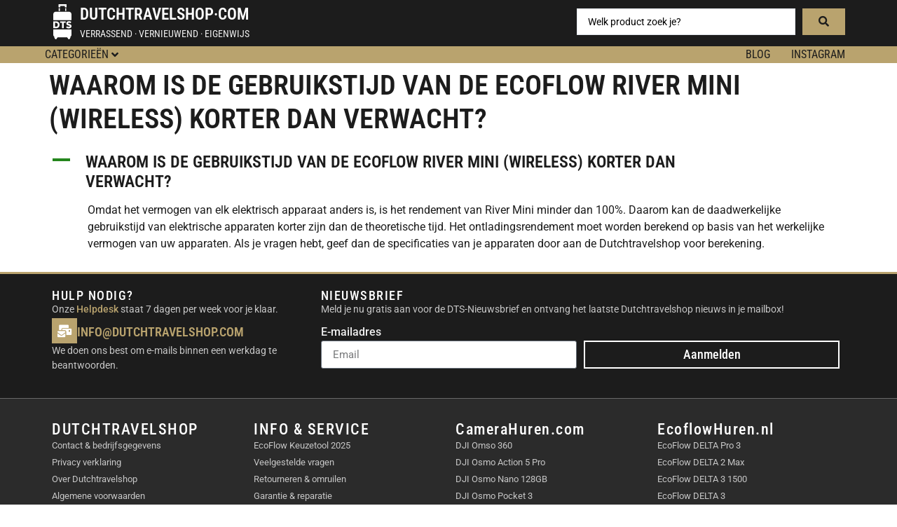

--- FILE ---
content_type: text/css; charset=UTF-8
request_url: https://dutchtravelshop.com/wp-content/uploads/elementor/css/post-57575.css?ver=1769099338
body_size: 2086
content:
.elementor-57575 .elementor-element.elementor-element-c54ded2{--display:flex;--flex-direction:row;--container-widget-width:calc( ( 1 - var( --container-widget-flex-grow ) ) * 100% );--container-widget-height:100%;--container-widget-flex-grow:1;--container-widget-align-self:stretch;--flex-wrap-mobile:wrap;--justify-content:space-between;--align-items:center;--padding-top:5px;--padding-bottom:20px;--padding-left:0px;--padding-right:0px;--z-index:9;}.elementor-57575 .elementor-element.elementor-element-c54ded2:not(.elementor-motion-effects-element-type-background), .elementor-57575 .elementor-element.elementor-element-c54ded2 > .elementor-motion-effects-container > .elementor-motion-effects-layer{background-color:var( --e-global-color-secondary );}.elementor-57575 .elementor-element.elementor-element-1efaba4 .elementor-icon-box-wrapper{align-items:center;text-align:center;gap:0px;}.elementor-57575 .elementor-element.elementor-element-1efaba4 .elementor-icon-box-title{margin-block-end:0px;color:var( --e-global-color-027d4e2 );}.elementor-57575 .elementor-element.elementor-element-1efaba4 .elementor-icon-box-title, .elementor-57575 .elementor-element.elementor-element-1efaba4 .elementor-icon-box-title a{font-family:"Roboto Condensed", Sans-serif;font-size:23px;font-weight:600;text-transform:uppercase;}.elementor-57575 .elementor-element.elementor-element-1efaba4 .elementor-icon-box-description{font-family:"Roboto Condensed", Sans-serif;font-size:12px;font-weight:400;text-transform:uppercase;color:var( --e-global-color-5d8d4c2 );}.elementor-57575 .elementor-element.elementor-element-c5063a6{--display:flex;}.elementor-57575 .elementor-element.elementor-element-9a7b33e .jet-mobile-menu__toggle .jet-mobile-menu__toggle-icon{color:var( --e-global-color-027d4e2 );}.elementor-57575 .elementor-element.elementor-element-9a7b33e .jet-mobile-menu__container .jet-mobile-menu__back i{color:var( --e-global-color-secondary );}.elementor-57575 .elementor-element.elementor-element-9a7b33e .jet-mobile-menu__container .jet-mobile-menu__back svg{color:var( --e-global-color-secondary );}.elementor-57575 .elementor-element.elementor-element-9a7b33e .jet-mobile-menu__breadcrumbs .breadcrumb-label{color:var( --e-global-color-text );font-family:"Roboto Condensed", Sans-serif;}.elementor-57575 .elementor-element.elementor-element-9a7b33e .jet-mobile-menu__breadcrumbs .breadcrumb-divider{color:var( --e-global-color-primary );}.elementor-57575 .elementor-element.elementor-element-9a7b33e .jet-mobile-menu__container{z-index:999;}.elementor-57575 .elementor-element.elementor-element-9a7b33e .jet-mobile-menu-widget .jet-mobile-menu-cover{z-index:calc(999-1);}.elementor-57575 .elementor-element.elementor-element-9a7b33e .jet-mobile-menu__item .jet-menu-icon{align-self:center;justify-content:center;color:var( --e-global-color-text );}.elementor-57575 .elementor-element.elementor-element-9a7b33e .jet-mobile-menu__item .jet-menu-label{font-family:"Roboto Condensed", Sans-serif;font-weight:400;text-transform:uppercase;color:var( --e-global-color-secondary );}.elementor-57575 .elementor-element.elementor-element-9a7b33e .jet-mobile-menu__item{padding:20px 0px 0px 0px;}.elementor-57575 .elementor-element.elementor-element-9a7b33e .jet-mobile-menu__item .jet-menu-badge__inner{font-family:"Roboto Condensed", Sans-serif;text-transform:uppercase;}.elementor-57575 .elementor-element.elementor-element-9a7b33e .jet-mobile-menu__item .jet-menu-badge{align-self:flex-start;}.elementor-57575 .elementor-element.elementor-element-9a7b33e .jet-mobile-menu__item:hover > .jet-mobile-menu__item-inner .jet-menu-icon{color:var( --e-global-color-text );}.elementor-57575 .elementor-element.elementor-element-9a7b33e .jet-mobile-menu__item:hover > .jet-mobile-menu__item-inner .jet-menu-label{color:var( --e-global-color-secondary );}.elementor-57575 .elementor-element.elementor-element-9a7b33e .jet-mobile-menu__item.jet-mobile-menu__item--active > .jet-mobile-menu__item-inner .jet-menu-icon{color:var( --e-global-color-text );}.elementor-57575 .elementor-element.elementor-element-9a7b33e .jet-mobile-menu__item.jet-mobile-menu__item--active > .jet-mobile-menu__item-inner .jet-menu-label{color:var( --e-global-color-secondary );}.elementor-57575 .elementor-element.elementor-element-6c355f0 .jet-ajax-search__source-results-item_icon svg{width:24px;}.elementor-57575 .elementor-element.elementor-element-6c355f0 .jet-ajax-search__source-results-item_icon{font-size:24px;}.elementor-57575 .elementor-element.elementor-element-6c355f0{z-index:3;}.elementor-57575 .elementor-element.elementor-element-6c355f0 .jet-ajax-search__form{border-radius:0px 0px 0px 0px;}.elementor-57575 .elementor-element.elementor-element-6c355f0 .jet-ajax-search__field{border-radius:0px 0px 0px 0px;}.elementor-57575 .elementor-element.elementor-element-6c355f0 .jet-ajax-search__submit-icon{font-size:15px;}.elementor-57575 .elementor-element.elementor-element-6c355f0 .jet-ajax-search__submit{color:var( --e-global-color-secondary );background-color:var( --e-global-color-primary );align-self:stretch;border-style:none;border-radius:0px 0px 0px 0px;}.elementor-57575 .elementor-element.elementor-element-6c355f0 .jet-ajax-search__results-area{margin-top:5px;box-shadow:0px 0px 10px 0px rgba(0,0,0,0.5);border-radius:0px 0px 0px 0px;}.elementor-57575 .elementor-element.elementor-element-6c355f0 .jet-ajax-search__results-item mark{color:var( --e-global-color-secondary );}.elementor-57575 .elementor-element.elementor-element-6c355f0 .jet-ajax-search__item-title{color:var( --e-global-color-secondary );}.elementor-57575 .elementor-element.elementor-element-6c355f0 .jet-ajax-search__item-content{color:var( --e-global-color-text );}.elementor-57575 .elementor-element.elementor-element-6c355f0 .jet-ajax-search__item-thumbnail-img{border-radius:0px 0px 0px 0px;}.elementor-57575 .elementor-element.elementor-element-6c355f0 .jet-ajax-search__full-results{color:var( --e-global-color-secondary );}.elementor-57575 .elementor-element.elementor-element-6c355f0 .jet-ajax-search__spinner{color:var( --e-global-color-primary );}.elementor-57575 .elementor-element.elementor-element-28a1d09{--display:flex;--flex-direction:row;--container-widget-width:calc( ( 1 - var( --container-widget-flex-grow ) ) * 100% );--container-widget-height:100%;--container-widget-flex-grow:1;--container-widget-align-self:stretch;--flex-wrap-mobile:wrap;--justify-content:space-between;--align-items:center;--padding-top:0px;--padding-bottom:4px;--padding-left:0px;--padding-right:0px;}.elementor-57575 .elementor-element.elementor-element-28a1d09:not(.elementor-motion-effects-element-type-background), .elementor-57575 .elementor-element.elementor-element-28a1d09 > .elementor-motion-effects-container > .elementor-motion-effects-layer{background-color:var( --e-global-color-secondary );}.elementor-57575 .elementor-element.elementor-element-834b60d{--display:flex;--align-items:flex-start;--container-widget-width:calc( ( 1 - var( --container-widget-flex-grow ) ) * 100% );--gap:5px 5px;--row-gap:5px;--column-gap:5px;--padding-top:0px;--padding-bottom:0px;--padding-left:0px;--padding-right:0px;}.elementor-57575 .elementor-element.elementor-element-a6029c1 > .elementor-widget-container{margin:0px 0px 0px 0px;padding:0px 0px 0px 0px;}.elementor-57575 .elementor-element.elementor-element-a6029c1 .elementor-icon-box-wrapper{align-items:center;text-align:start;gap:0px;}.elementor-57575 .elementor-element.elementor-element-a6029c1 .elementor-icon-box-title{margin-block-end:0px;color:var( --e-global-color-027d4e2 );}.elementor-57575 .elementor-element.elementor-element-a6029c1 .elementor-icon-box-title, .elementor-57575 .elementor-element.elementor-element-a6029c1 .elementor-icon-box-title a{font-family:"Roboto Condensed", Sans-serif;font-size:23px;font-weight:600;text-transform:uppercase;}.elementor-57575 .elementor-element.elementor-element-a6029c1 .elementor-icon-box-description{font-family:"Roboto Condensed", Sans-serif;font-size:14px;font-weight:400;text-transform:uppercase;color:var( --e-global-color-5d8d4c2 );}.elementor-57575 .elementor-element.elementor-element-95ac056{--display:flex;}.elementor-57575 .elementor-element.elementor-element-95ac056:not(.elementor-motion-effects-element-type-background), .elementor-57575 .elementor-element.elementor-element-95ac056 > .elementor-motion-effects-container > .elementor-motion-effects-layer{background-color:var( --e-global-color-secondary );}.elementor-57575 .elementor-element.elementor-element-7150f08 .jet-ajax-search__source-results-item_icon svg{width:24px;}.elementor-57575 .elementor-element.elementor-element-7150f08 .jet-ajax-search__source-results-item_icon{font-size:24px;}.elementor-57575 .elementor-element.elementor-element-7150f08{z-index:1;}.elementor-57575 .elementor-element.elementor-element-7150f08 .jet-ajax-search__form{border-radius:0px 0px 0px 0px;}.elementor-57575 .elementor-element.elementor-element-7150f08 .jet-ajax-search__field{border-radius:0px 0px 0px 0px;}.elementor-57575 .elementor-element.elementor-element-7150f08 .jet-ajax-search__submit-icon{font-size:15px;}.elementor-57575 .elementor-element.elementor-element-7150f08 .jet-ajax-search__submit{color:var( --e-global-color-secondary );background-color:var( --e-global-color-primary );align-self:stretch;border-style:none;border-radius:0px 0px 0px 0px;}.elementor-57575 .elementor-element.elementor-element-7150f08 .jet-ajax-search__results-area{margin-top:5px;box-shadow:0px 0px 10px 0px rgba(0,0,0,0.5);border-radius:0px 0px 0px 0px;}.elementor-57575 .elementor-element.elementor-element-7150f08 .jet-ajax-search__results-item mark{color:var( --e-global-color-secondary );}.elementor-57575 .elementor-element.elementor-element-7150f08 .jet-ajax-search__item-title{color:var( --e-global-color-secondary );}.elementor-57575 .elementor-element.elementor-element-7150f08 .jet-ajax-search__item-content{color:var( --e-global-color-text );}.elementor-57575 .elementor-element.elementor-element-7150f08 .jet-ajax-search__item-thumbnail-img{border-radius:0px 0px 0px 0px;}.elementor-57575 .elementor-element.elementor-element-7150f08 .jet-ajax-search__full-results{color:var( --e-global-color-secondary );}.elementor-57575 .elementor-element.elementor-element-7150f08 .jet-ajax-search__spinner{color:var( --e-global-color-primary );}.elementor-57575 .elementor-element.elementor-element-8dd200c{--display:flex;--min-height:0px;--flex-direction:row;--container-widget-width:initial;--container-widget-height:100%;--container-widget-flex-grow:1;--container-widget-align-self:stretch;--flex-wrap-mobile:wrap;--justify-content:space-between;--padding-top:0%;--padding-bottom:0%;--padding-left:05%;--padding-right:5%;}.elementor-57575 .elementor-element.elementor-element-8dd200c:not(.elementor-motion-effects-element-type-background), .elementor-57575 .elementor-element.elementor-element-8dd200c > .elementor-motion-effects-container > .elementor-motion-effects-layer{background-color:var( --e-global-color-primary );}.elementor-57575 .elementor-element.elementor-element-b1d00b5{--display:flex;--flex-direction:row;--container-widget-width:calc( ( 1 - var( --container-widget-flex-grow ) ) * 100% );--container-widget-height:100%;--container-widget-flex-grow:1;--container-widget-align-self:stretch;--flex-wrap-mobile:wrap;--justify-content:flex-start;--align-items:center;--gap:00px 20px;--row-gap:00px;--column-gap:20px;--padding-top:0px;--padding-bottom:0px;--padding-left:0px;--padding-right:0px;}.elementor-57575 .elementor-element.elementor-element-f191a27 > .elementor-widget-container{padding:0px 0px 0px 0px;}.elementor-57575 .elementor-element.elementor-element-f191a27.elementor-element{--align-self:flex-start;}.elementor-57575 .elementor-element.elementor-element-f191a27 .jet-mega-menu.jet-mega-menu--layout-horizontal .jet-mega-menu-item__link--top-level,
							.elementor-57575 .elementor-element.elementor-element-f191a27 .jet-mega-menu.jet-mega-menu--layout-vertical .jet-mega-menu-item__link--top-level{font-family:"Roboto Condensed", Sans-serif;font-weight:400;text-transform:uppercase;}.elementor-57575 .elementor-element.elementor-element-f191a27{--jmm-top-items-ver-padding:0px;--jmm-top-items-hor-padding:0px;--jmm-sub-menu-bg-color:var( --e-global-color-027d4e2 );--jmm-sub-items-ver-padding:5px;--jmm-sub-items-hor-padding:10px;--jmm-top-item-title-color:var( --e-global-color-secondary );--jmm-sub-item-title-color:var( --e-global-color-secondary );--jmm-top-hover-item-title-color:var( --e-global-color-secondary );--jmm-sub-hover-item-title-color:var( --e-global-color-secondary );--jmm-top-active-item-title-color:var( --e-global-color-secondary );--jmm-sub-active-item-title-color:var( --e-global-color-secondary );--jmm-dropdown-container-width:150px;--jmm-dropdown-sub-items-ver-padding:0px;--jmm-dropdown-sub-items-hor-padding:0px;--jmm-dropdown-sub-items-gap:0px;--jmm-dropdown-item-title-color:var( --e-global-color-secondary );--jmm-dropdown-hover-item-title-color:var( --e-global-color-secondary );--jmm-dropdown-toggle-distance:10px;}.elementor-57575 .elementor-element.elementor-element-f191a27 .jet-mega-menu.jet-mega-menu--layout-horizontal .jet-mega-menu-item__link--sub-level,
							.elementor-57575 .elementor-element.elementor-element-f191a27 .jet-mega-menu.jet-mega-menu--layout-vertical .jet-mega-menu-item__link--sub-level{font-family:"Roboto Condensed", Sans-serif;font-weight:400;}.elementor-57575 .elementor-element.elementor-element-0688cb5.elementor-element{--align-self:center;}.elementor-57575 .elementor-element.elementor-element-0688cb5 .elementor-nav-menu .elementor-item{font-family:"Roboto Condensed", Sans-serif;font-weight:400;text-transform:uppercase;}.elementor-57575 .elementor-element.elementor-element-0688cb5 .elementor-nav-menu--main .elementor-item{color:var( --e-global-color-secondary );fill:var( --e-global-color-secondary );padding-left:10px;padding-right:10px;padding-top:0px;padding-bottom:0px;}.elementor-57575 .elementor-element.elementor-element-0688cb5 .elementor-nav-menu--main .elementor-item:hover,
					.elementor-57575 .elementor-element.elementor-element-0688cb5 .elementor-nav-menu--main .elementor-item.elementor-item-active,
					.elementor-57575 .elementor-element.elementor-element-0688cb5 .elementor-nav-menu--main .elementor-item.highlighted,
					.elementor-57575 .elementor-element.elementor-element-0688cb5 .elementor-nav-menu--main .elementor-item:focus{color:var( --e-global-color-secondary );fill:var( --e-global-color-secondary );}.elementor-57575 .elementor-element.elementor-element-0688cb5 .elementor-nav-menu--main .elementor-item.elementor-item-active{color:var( --e-global-color-secondary );}.elementor-57575 .elementor-element.elementor-element-0688cb5{--e-nav-menu-horizontal-menu-item-margin:calc( 10px / 2 );}.elementor-57575 .elementor-element.elementor-element-0688cb5 .elementor-nav-menu--main:not(.elementor-nav-menu--layout-horizontal) .elementor-nav-menu > li:not(:last-child){margin-bottom:10px;}.elementor-57575 .elementor-element.elementor-element-0688cb5 .elementor-nav-menu--dropdown a, .elementor-57575 .elementor-element.elementor-element-0688cb5 .elementor-menu-toggle{color:var( --e-global-color-text );fill:var( --e-global-color-text );}.elementor-57575 .elementor-element.elementor-element-0688cb5 .elementor-nav-menu--dropdown{background-color:var( --e-global-color-027d4e2 );}.elementor-57575 .elementor-element.elementor-element-0688cb5 .elementor-nav-menu--dropdown a:hover,
					.elementor-57575 .elementor-element.elementor-element-0688cb5 .elementor-nav-menu--dropdown a:focus,
					.elementor-57575 .elementor-element.elementor-element-0688cb5 .elementor-nav-menu--dropdown a.elementor-item-active,
					.elementor-57575 .elementor-element.elementor-element-0688cb5 .elementor-nav-menu--dropdown a.highlighted,
					.elementor-57575 .elementor-element.elementor-element-0688cb5 .elementor-menu-toggle:hover,
					.elementor-57575 .elementor-element.elementor-element-0688cb5 .elementor-menu-toggle:focus{color:var( --e-global-color-secondary );}.elementor-57575 .elementor-element.elementor-element-0688cb5 .elementor-nav-menu--dropdown a:hover,
					.elementor-57575 .elementor-element.elementor-element-0688cb5 .elementor-nav-menu--dropdown a:focus,
					.elementor-57575 .elementor-element.elementor-element-0688cb5 .elementor-nav-menu--dropdown a.elementor-item-active,
					.elementor-57575 .elementor-element.elementor-element-0688cb5 .elementor-nav-menu--dropdown a.highlighted{background-color:var( --e-global-color-027d4e2 );}.elementor-57575 .elementor-element.elementor-element-0688cb5 .elementor-nav-menu--dropdown .elementor-item, .elementor-57575 .elementor-element.elementor-element-0688cb5 .elementor-nav-menu--dropdown  .elementor-sub-item{font-family:var( --e-global-typography-secondary-font-family ), Sans-serif;font-weight:var( --e-global-typography-secondary-font-weight );}.elementor-57575 .elementor-element.elementor-element-0688cb5 .elementor-nav-menu--dropdown a{padding-top:5px;padding-bottom:5px;}.elementor-57575 .elementor-element.elementor-element-0688cb5 .elementor-nav-menu--main > .elementor-nav-menu > li > .elementor-nav-menu--dropdown, .elementor-57575 .elementor-element.elementor-element-0688cb5 .elementor-nav-menu__container.elementor-nav-menu--dropdown{margin-top:0px !important;}.elementor-theme-builder-content-area{height:400px;}.elementor-location-header:before, .elementor-location-footer:before{content:"";display:table;clear:both;}@media(min-width:768px){.elementor-57575 .elementor-element.elementor-element-834b60d{--width:35%;}.elementor-57575 .elementor-element.elementor-element-95ac056{--width:35%;}.elementor-57575 .elementor-element.elementor-element-b1d00b5{--width:25%;}}@media(max-width:1024px){.elementor-57575 .elementor-element.elementor-element-c54ded2{--justify-content:space-between;--flex-wrap:wrap;--padding-top:2%;--padding-bottom:2%;--padding-left:5%;--padding-right:5%;}.elementor-57575 .elementor-element.elementor-element-1efaba4 .elementor-icon-box-title, .elementor-57575 .elementor-element.elementor-element-1efaba4 .elementor-icon-box-title a{font-size:14px;}.elementor-57575 .elementor-element.elementor-element-1efaba4 .elementor-icon-box-description{font-size:8px;}.elementor-57575 .elementor-element.elementor-element-c5063a6{--padding-top:0px;--padding-bottom:0px;--padding-left:0px;--padding-right:0px;}.elementor-57575 .elementor-element.elementor-element-6c355f0{width:100%;max-width:100%;}.elementor-57575 .elementor-element.elementor-element-28a1d09{--padding-top:20px;--padding-bottom:20px;--padding-left:20px;--padding-right:20px;}.elementor-57575 .elementor-element.elementor-element-a6029c1 .elementor-icon-box-title, .elementor-57575 .elementor-element.elementor-element-a6029c1 .elementor-icon-box-title a{font-size:14px;}.elementor-57575 .elementor-element.elementor-element-a6029c1 .elementor-icon-box-description{font-size:8.5px;}}@media(max-width:767px){.elementor-57575 .elementor-element.elementor-element-c54ded2{--flex-direction:row;--container-widget-width:calc( ( 1 - var( --container-widget-flex-grow ) ) * 100% );--container-widget-height:100%;--container-widget-flex-grow:1;--container-widget-align-self:stretch;--flex-wrap-mobile:wrap;--align-items:flex-start;}.elementor-57575 .elementor-element.elementor-element-1efaba4{width:var( --container-widget-width, 75% );max-width:75%;--container-widget-width:75%;--container-widget-flex-grow:0;}.elementor-57575 .elementor-element.elementor-element-1efaba4 .elementor-icon-box-wrapper{text-align:start;}.elementor-57575 .elementor-element.elementor-element-1efaba4 .elementor-icon-box-title{margin-block-end:0px;}.elementor-57575 .elementor-element.elementor-element-1efaba4 .elementor-icon-box-title, .elementor-57575 .elementor-element.elementor-element-1efaba4 .elementor-icon-box-title a{font-size:18px;}.elementor-57575 .elementor-element.elementor-element-1efaba4 .elementor-icon-box-description{font-size:11px;}.elementor-57575 .elementor-element.elementor-element-c5063a6{--width:18%;--padding-top:0px;--padding-bottom:0px;--padding-left:0px;--padding-right:0px;}.elementor-57575 .elementor-element.elementor-element-9a7b33e > .elementor-widget-container{margin:0px 0px 0px 0px;padding:0px 0px 0px 0px;}.elementor-57575 .elementor-element.elementor-element-9a7b33e.elementor-element{--align-self:flex-start;--order:99999 /* order end hack */;}.elementor-57575 .elementor-element.elementor-element-9a7b33e .jet-mobile-menu__toggle .jet-mobile-menu__toggle-icon i{font-size:18px;}.elementor-57575 .elementor-element.elementor-element-9a7b33e .jet-mobile-menu__toggle .jet-mobile-menu__toggle-icon svg{width:18px;}.elementor-57575 .elementor-element.elementor-element-9a7b33e .jet-mobile-menu__container .jet-mobile-menu__back i{font-size:20px;}.elementor-57575 .elementor-element.elementor-element-9a7b33e .jet-mobile-menu__container .jet-mobile-menu__back svg{width:20px;}.elementor-57575 .elementor-element.elementor-element-9a7b33e .jet-mobile-menu__breadcrumbs .breadcrumb-label{font-size:14px;}.elementor-57575 .elementor-element.elementor-element-9a7b33e .jet-mobile-menu__breadcrumbs .breadcrumb-divider i{font-size:14px;}.elementor-57575 .elementor-element.elementor-element-9a7b33e .jet-mobile-menu__breadcrumbs .breadcrumb-divider svg{width:14px;}.elementor-57575 .elementor-element.elementor-element-9a7b33e .jet-mobile-menu__item .jet-menu-icon img{width:20px;}.elementor-57575 .elementor-element.elementor-element-9a7b33e .jet-mobile-menu__item .jet-menu-icon svg{width:20px;}.elementor-57575 .elementor-element.elementor-element-9a7b33e .jet-mobile-menu__item .jet-menu-badge__inner{font-size:18px;}.elementor-57575 .elementor-element.elementor-element-9a7b33e .jet-mobile-menu__item .jet-dropdown-arrow i{font-size:18px;}.elementor-57575 .elementor-element.elementor-element-9a7b33e .jet-mobile-menu__item .jet-dropdown-arrow svg{width:18px;}.elementor-57575 .elementor-element.elementor-element-6c355f0{width:100%;max-width:100%;}.elementor-57575 .elementor-element.elementor-element-28a1d09{--padding-top:0px;--padding-bottom:0px;--padding-left:0px;--padding-right:0px;}.elementor-57575 .elementor-element.elementor-element-834b60d{--width:72%;}.elementor-57575 .elementor-element.elementor-element-834b60d.e-con{--order:1;}.elementor-57575 .elementor-element.elementor-element-a6029c1 .elementor-icon-box-wrapper{text-align:center;}.elementor-57575 .elementor-element.elementor-element-a6029c1 .elementor-icon-box-title{margin-block-end:0px;}.elementor-57575 .elementor-element.elementor-element-a6029c1 .elementor-icon-box-title, .elementor-57575 .elementor-element.elementor-element-a6029c1 .elementor-icon-box-title a{font-size:16px;}.elementor-57575 .elementor-element.elementor-element-a6029c1 .elementor-icon-box-description{font-size:9px;}.elementor-57575 .elementor-element.elementor-element-95ac056{--flex-direction:row;--container-widget-width:calc( ( 1 - var( --container-widget-flex-grow ) ) * 100% );--container-widget-height:100%;--container-widget-flex-grow:1;--container-widget-align-self:stretch;--flex-wrap-mobile:wrap;--justify-content:space-between;--align-items:stretch;--gap:20px 20px;--row-gap:20px;--column-gap:20px;--flex-wrap:nowrap;--padding-top:10px;--padding-bottom:10px;--padding-left:10px;--padding-right:10px;}.elementor-57575 .elementor-element.elementor-element-95ac056.e-con{--order:3;}}@media(max-width:1024px) and (min-width:768px){.elementor-57575 .elementor-element.elementor-element-c5063a6{--width:15%;}.elementor-57575 .elementor-element.elementor-element-834b60d{--width:32%;}.elementor-57575 .elementor-element.elementor-element-95ac056{--width:48%;}}/* Start custom CSS for jet-mobile-menu, class: .elementor-element-9a7b33e */.menu-mobiel{
 position: relative;
}
.menu-mobiel:after{
    content: 'Menu';
    font-size: 14px;
    position: absolute;
    top: 25px;
    color: #fff;
  right:0px;
}

.elementor-57575 .elementor-element.elementor-element-9a7b33e .elementor-widget-container{
    height: auto;
}

.menu-mobiel .elementor-icon-list-text{
    font-size: 12px!important;
}/* End custom CSS */
/* Start custom CSS for container, class: .elementor-element-c54ded2 */.elementor-57575 .elementor-element.elementor-element-c54ded2{
    padding-top: 3px 5%;
}/* End custom CSS */
/* Start custom CSS for container, class: .elementor-element-28a1d09 */.header-black{
    padding: 2px 5%;
}/* End custom CSS */
/* Start custom CSS for jet-mega-menu, class: .elementor-element-f191a27 */.jet-mega-menu-list .jet-mega-menu-sub-menu,  .et-mega-menu-mega-container__inner{
    box-shadow: 3px 2px 6px 0px rgba(105,105,105,0.66);
-webkit-box-shadow: 3px 2px 6px 0px rgba(105,105,105,0.66);
-moz-box-shadow: 3px 2px 6px 0px rgba(105,105,105,0.66);
}


.elementor-57575 .elementor-element.elementor-element-f191a27 .jet-mega-menu-sub-menu{
    left: 0!important;
    top:100%!important;
    margin-top:10px;
}

.elementor-57575 .elementor-element.elementor-element-f191a27 .jet-mega-menu-item {
  position: unset !important;
}
.elementor-57575 .elementor-element.elementor-element-f191a27 .jet-mega-menu-mega-container {
	margin-top: 0px;
}

.elementor-57575 .elementor-element.elementor-element-f191a27 .jet-mega-menu-mega-container__inner{
    min-height: 408px;
}

@media screen and (min-width: 1025px) and (max-width: 1300px) {
   .jet-mega-menu.jet-mega-menu--layout-vertical.jet-mega-menu--sub-position-right .jet-mega-menu-mega-container{
       left:240px!important;
    }
.elementor-57575 .elementor-element.elementor-element-f191a27 .jet-mega-menu-mega-container__inner{
    max-width: 650px;
}
.elementor-57575 .elementor-element.elementor-element-f191a27 .e-grid{
   --e-con-grid-template-columns: repeat(3, 1fr)!important;
}    
}/* End custom CSS */

--- FILE ---
content_type: text/css; charset=UTF-8
request_url: https://dutchtravelshop.com/wp-content/uploads/elementor/css/post-57806.css?ver=1769099339
body_size: 1313
content:
.elementor-57806 .elementor-element.elementor-element-2c35dd2{--display:flex;--flex-direction:row;--container-widget-width:calc( ( 1 - var( --container-widget-flex-grow ) ) * 100% );--container-widget-height:100%;--container-widget-flex-grow:1;--container-widget-align-self:stretch;--flex-wrap-mobile:wrap;--align-items:flex-start;--gap:0px 0px;--row-gap:0px;--column-gap:0px;--flex-wrap:wrap;border-style:solid;--border-style:solid;border-width:3px 0px 0px 0px;--border-top-width:3px;--border-right-width:0px;--border-bottom-width:0px;--border-left-width:0px;border-color:var( --e-global-color-primary );--border-color:var( --e-global-color-primary );--padding-top:1%;--padding-bottom:1%;--padding-left:5%;--padding-right:5%;}.elementor-57806 .elementor-element.elementor-element-2c35dd2:not(.elementor-motion-effects-element-type-background), .elementor-57806 .elementor-element.elementor-element-2c35dd2 > .elementor-motion-effects-container > .elementor-motion-effects-layer{background-color:var( --e-global-color-secondary );}.elementor-57806 .elementor-element.elementor-element-fb15ba6{--display:flex;--flex-direction:column;--container-widget-width:100%;--container-widget-height:initial;--container-widget-flex-grow:0;--container-widget-align-self:initial;--flex-wrap-mobile:wrap;--gap:5px 5px;--row-gap:5px;--column-gap:5px;}.elementor-57806 .elementor-element.elementor-element-fb15ba6:not(.elementor-motion-effects-element-type-background), .elementor-57806 .elementor-element.elementor-element-fb15ba6 > .elementor-motion-effects-container > .elementor-motion-effects-layer{background-color:var( --e-global-color-secondary );}.elementor-57806 .elementor-element.elementor-element-42f1b09 .elementor-heading-title{font-family:"Roboto Condensed", Sans-serif;font-size:18px;font-weight:500;text-transform:uppercase;letter-spacing:1.5px;color:var( --e-global-color-027d4e2 );}.elementor-57806 .elementor-element.elementor-element-ff14dfe > .elementor-widget-container{margin:0px 0px -12px 0px;}.elementor-57806 .elementor-element.elementor-element-ff14dfe{font-size:14px;color:var( --e-global-color-ec578c6 );}.elementor-57806 .elementor-element.elementor-element-3840971 .elementor-icon-box-wrapper{align-items:center;gap:15px;}.elementor-57806 .elementor-element.elementor-element-3840971 .elementor-icon-box-title{margin-block-end:5px;color:var( --e-global-color-primary );}.elementor-57806 .elementor-element.elementor-element-3840971.elementor-view-stacked .elementor-icon{background-color:var( --e-global-color-primary );fill:var( --e-global-color-027d4e2 );color:var( --e-global-color-027d4e2 );}.elementor-57806 .elementor-element.elementor-element-3840971.elementor-view-framed .elementor-icon, .elementor-57806 .elementor-element.elementor-element-3840971.elementor-view-default .elementor-icon{fill:var( --e-global-color-primary );color:var( --e-global-color-primary );border-color:var( --e-global-color-primary );}.elementor-57806 .elementor-element.elementor-element-3840971.elementor-view-framed .elementor-icon{background-color:var( --e-global-color-027d4e2 );}.elementor-57806 .elementor-element.elementor-element-3840971 .elementor-icon{font-size:18px;border-radius:0px 0px 0px 0px;}.elementor-57806 .elementor-element.elementor-element-3840971 .elementor-icon-box-title, .elementor-57806 .elementor-element.elementor-element-3840971 .elementor-icon-box-title a{font-size:18px;}.elementor-57806 .elementor-element.elementor-element-8a79201{font-size:14px;color:var( --e-global-color-ec578c6 );}.elementor-57806 .elementor-element.elementor-element-6301396{--display:flex;--flex-direction:column;--container-widget-width:100%;--container-widget-height:initial;--container-widget-flex-grow:0;--container-widget-align-self:initial;--flex-wrap-mobile:wrap;--gap:5px 5px;--row-gap:5px;--column-gap:5px;}.elementor-57806 .elementor-element.elementor-element-1becdec .elementor-heading-title{font-family:"Roboto Condensed", Sans-serif;font-size:18px;font-weight:500;text-transform:uppercase;letter-spacing:1.5px;color:var( --e-global-color-027d4e2 );}.elementor-57806 .elementor-element.elementor-element-4ac4f93{font-size:14px;color:var( --e-global-color-ec578c6 );}.elementor-57806 .elementor-element.elementor-element-dcf26cb .elementor-field-group{padding-right:calc( 10px/2 );padding-left:calc( 10px/2 );margin-bottom:10px;}.elementor-57806 .elementor-element.elementor-element-dcf26cb .elementor-form-fields-wrapper{margin-left:calc( -10px/2 );margin-right:calc( -10px/2 );margin-bottom:-10px;}.elementor-57806 .elementor-element.elementor-element-dcf26cb .elementor-field-group.recaptcha_v3-bottomleft, .elementor-57806 .elementor-element.elementor-element-dcf26cb .elementor-field-group.recaptcha_v3-bottomright{margin-bottom:0;}body.rtl .elementor-57806 .elementor-element.elementor-element-dcf26cb .elementor-labels-inline .elementor-field-group > label{padding-left:4px;}body:not(.rtl) .elementor-57806 .elementor-element.elementor-element-dcf26cb .elementor-labels-inline .elementor-field-group > label{padding-right:4px;}body .elementor-57806 .elementor-element.elementor-element-dcf26cb .elementor-labels-above .elementor-field-group > label{padding-bottom:4px;}.elementor-57806 .elementor-element.elementor-element-dcf26cb .elementor-field-group > label, .elementor-57806 .elementor-element.elementor-element-dcf26cb .elementor-field-subgroup label{color:var( --e-global-color-5d8d4c2 );}.elementor-57806 .elementor-element.elementor-element-dcf26cb .elementor-field-group > label{font-weight:500;}.elementor-57806 .elementor-element.elementor-element-dcf26cb .elementor-field-type-html{padding-bottom:0px;}.elementor-57806 .elementor-element.elementor-element-dcf26cb .elementor-field-group .elementor-field:not(.elementor-select-wrapper){background-color:#ffffff;}.elementor-57806 .elementor-element.elementor-element-dcf26cb .elementor-field-group .elementor-select-wrapper select{background-color:#ffffff;}.elementor-57806 .elementor-element.elementor-element-dcf26cb .e-form__buttons__wrapper__button-next{color:#ffffff;}.elementor-57806 .elementor-element.elementor-element-dcf26cb .elementor-button[type="submit"]{color:#ffffff;}.elementor-57806 .elementor-element.elementor-element-dcf26cb .elementor-button[type="submit"] svg *{fill:#ffffff;}.elementor-57806 .elementor-element.elementor-element-dcf26cb .e-form__buttons__wrapper__button-previous{color:#ffffff;}.elementor-57806 .elementor-element.elementor-element-dcf26cb .e-form__buttons__wrapper__button-next:hover{color:#ffffff;}.elementor-57806 .elementor-element.elementor-element-dcf26cb .elementor-button[type="submit"]:hover{color:#ffffff;}.elementor-57806 .elementor-element.elementor-element-dcf26cb .elementor-button[type="submit"]:hover svg *{fill:#ffffff;}.elementor-57806 .elementor-element.elementor-element-dcf26cb .e-form__buttons__wrapper__button-previous:hover{color:#ffffff;}.elementor-57806 .elementor-element.elementor-element-dcf26cb{--e-form-steps-indicators-spacing:20px;--e-form-steps-indicator-padding:30px;--e-form-steps-indicator-inactive-secondary-color:#ffffff;--e-form-steps-indicator-active-secondary-color:#ffffff;--e-form-steps-indicator-completed-secondary-color:#ffffff;--e-form-steps-divider-width:1px;--e-form-steps-divider-gap:10px;}.elementor-57806 .elementor-element.elementor-element-ae86cc9{--display:flex;--flex-direction:row;--container-widget-width:initial;--container-widget-height:100%;--container-widget-flex-grow:1;--container-widget-align-self:stretch;--flex-wrap-mobile:wrap;--gap:0px 0px;--row-gap:0px;--column-gap:0px;--flex-wrap:wrap;border-style:solid;--border-style:solid;border-width:1px 0px 0px 0px;--border-top-width:1px;--border-right-width:0px;--border-bottom-width:0px;--border-left-width:0px;border-color:var( --e-global-color-text );--border-color:var( --e-global-color-text );--padding-top:2%;--padding-bottom:2%;--padding-left:5%;--padding-right:5%;}.elementor-57806 .elementor-element.elementor-element-ae86cc9:not(.elementor-motion-effects-element-type-background), .elementor-57806 .elementor-element.elementor-element-ae86cc9 > .elementor-motion-effects-container > .elementor-motion-effects-layer{background-color:#2B2B2B;}.elementor-57806 .elementor-element.elementor-element-35c989d{--display:flex;--flex-direction:column;--container-widget-width:100%;--container-widget-height:initial;--container-widget-flex-grow:0;--container-widget-align-self:initial;--flex-wrap-mobile:wrap;--gap:10px 10px;--row-gap:10px;--column-gap:10px;}.elementor-57806 .elementor-element.elementor-element-3b2e70f .elementor-heading-title{font-family:"Roboto Condensed", Sans-serif;font-size:22px;font-weight:500;text-transform:uppercase;letter-spacing:1.5px;color:var( --e-global-color-027d4e2 );}.elementor-57806 .elementor-element.elementor-element-d184a8e .elementor-nav-menu .elementor-item{font-family:"Roboto", Sans-serif;font-size:13px;font-weight:400;}.elementor-57806 .elementor-element.elementor-element-d184a8e .elementor-nav-menu--main .elementor-item{color:var( --e-global-color-ec578c6 );fill:var( --e-global-color-ec578c6 );padding-left:0px;padding-right:0px;padding-top:2px;padding-bottom:2px;}.elementor-57806 .elementor-element.elementor-element-d184a8e .elementor-nav-menu--main .elementor-item:hover,
					.elementor-57806 .elementor-element.elementor-element-d184a8e .elementor-nav-menu--main .elementor-item.elementor-item-active,
					.elementor-57806 .elementor-element.elementor-element-d184a8e .elementor-nav-menu--main .elementor-item.highlighted,
					.elementor-57806 .elementor-element.elementor-element-d184a8e .elementor-nav-menu--main .elementor-item:focus{color:var( --e-global-color-primary );fill:var( --e-global-color-primary );}.elementor-57806 .elementor-element.elementor-element-d184a8e .elementor-nav-menu--main .elementor-item.elementor-item-active{color:var( --e-global-color-primary );}.elementor-57806 .elementor-element.elementor-element-6fdd963{--display:flex;--flex-direction:column;--container-widget-width:100%;--container-widget-height:initial;--container-widget-flex-grow:0;--container-widget-align-self:initial;--flex-wrap-mobile:wrap;--gap:10px 10px;--row-gap:10px;--column-gap:10px;}.elementor-57806 .elementor-element.elementor-element-73359ff .elementor-heading-title{font-family:"Roboto Condensed", Sans-serif;font-size:22px;font-weight:500;text-transform:uppercase;letter-spacing:1.5px;color:var( --e-global-color-027d4e2 );}.elementor-57806 .elementor-element.elementor-element-84f9e39 .elementor-nav-menu .elementor-item{font-family:"Roboto", Sans-serif;font-size:13px;font-weight:400;}.elementor-57806 .elementor-element.elementor-element-84f9e39 .elementor-nav-menu--main .elementor-item{color:var( --e-global-color-ec578c6 );fill:var( --e-global-color-ec578c6 );padding-left:0px;padding-right:0px;padding-top:2px;padding-bottom:2px;}.elementor-57806 .elementor-element.elementor-element-84f9e39 .elementor-nav-menu--main .elementor-item:hover,
					.elementor-57806 .elementor-element.elementor-element-84f9e39 .elementor-nav-menu--main .elementor-item.elementor-item-active,
					.elementor-57806 .elementor-element.elementor-element-84f9e39 .elementor-nav-menu--main .elementor-item.highlighted,
					.elementor-57806 .elementor-element.elementor-element-84f9e39 .elementor-nav-menu--main .elementor-item:focus{color:var( --e-global-color-primary );fill:var( --e-global-color-primary );}.elementor-57806 .elementor-element.elementor-element-84f9e39 .elementor-nav-menu--main .elementor-item.elementor-item-active{color:var( --e-global-color-primary );}.elementor-57806 .elementor-element.elementor-element-a9892a0{--display:flex;--flex-direction:column;--container-widget-width:100%;--container-widget-height:initial;--container-widget-flex-grow:0;--container-widget-align-self:initial;--flex-wrap-mobile:wrap;--gap:10px 10px;--row-gap:10px;--column-gap:10px;}.elementor-57806 .elementor-element.elementor-element-db659b3 .elementor-heading-title{font-family:"Roboto Condensed", Sans-serif;font-size:22px;font-weight:500;text-transform:none;letter-spacing:1.5px;color:var( --e-global-color-027d4e2 );}.elementor-57806 .elementor-element.elementor-element-dd7d531 .elementor-nav-menu .elementor-item{font-family:"Roboto", Sans-serif;font-size:13px;font-weight:400;}.elementor-57806 .elementor-element.elementor-element-dd7d531 .elementor-nav-menu--main .elementor-item{color:var( --e-global-color-ec578c6 );fill:var( --e-global-color-ec578c6 );padding-left:0px;padding-right:0px;padding-top:2px;padding-bottom:2px;}.elementor-57806 .elementor-element.elementor-element-dd7d531 .elementor-nav-menu--main .elementor-item:hover,
					.elementor-57806 .elementor-element.elementor-element-dd7d531 .elementor-nav-menu--main .elementor-item.elementor-item-active,
					.elementor-57806 .elementor-element.elementor-element-dd7d531 .elementor-nav-menu--main .elementor-item.highlighted,
					.elementor-57806 .elementor-element.elementor-element-dd7d531 .elementor-nav-menu--main .elementor-item:focus{color:var( --e-global-color-primary );fill:var( --e-global-color-primary );}.elementor-57806 .elementor-element.elementor-element-dd7d531 .elementor-nav-menu--main .elementor-item.elementor-item-active{color:var( --e-global-color-primary );}.elementor-57806 .elementor-element.elementor-element-ecafd6d{--display:flex;--flex-direction:column;--container-widget-width:100%;--container-widget-height:initial;--container-widget-flex-grow:0;--container-widget-align-self:initial;--flex-wrap-mobile:wrap;--gap:10px 10px;--row-gap:10px;--column-gap:10px;}.elementor-57806 .elementor-element.elementor-element-80a4fac .elementor-heading-title{font-family:"Roboto Condensed", Sans-serif;font-size:22px;font-weight:500;text-transform:none;letter-spacing:1.5px;color:var( --e-global-color-027d4e2 );}.elementor-57806 .elementor-element.elementor-element-d88f796 .elementor-nav-menu .elementor-item{font-family:"Roboto", Sans-serif;font-size:13px;font-weight:400;}.elementor-57806 .elementor-element.elementor-element-d88f796 .elementor-nav-menu--main .elementor-item{color:var( --e-global-color-ec578c6 );fill:var( --e-global-color-ec578c6 );padding-left:0px;padding-right:0px;padding-top:2px;padding-bottom:2px;}.elementor-57806 .elementor-element.elementor-element-d88f796 .elementor-nav-menu--main .elementor-item:hover,
					.elementor-57806 .elementor-element.elementor-element-d88f796 .elementor-nav-menu--main .elementor-item.elementor-item-active,
					.elementor-57806 .elementor-element.elementor-element-d88f796 .elementor-nav-menu--main .elementor-item.highlighted,
					.elementor-57806 .elementor-element.elementor-element-d88f796 .elementor-nav-menu--main .elementor-item:focus{color:var( --e-global-color-primary );fill:var( --e-global-color-primary );}.elementor-57806 .elementor-element.elementor-element-d88f796 .elementor-nav-menu--main .elementor-item.elementor-item-active{color:var( --e-global-color-primary );}.elementor-57806 .elementor-element.elementor-element-24c51a9{--display:flex;--flex-direction:column;--container-widget-width:100%;--container-widget-height:initial;--container-widget-flex-grow:0;--container-widget-align-self:initial;--flex-wrap-mobile:wrap;}.elementor-57806 .elementor-element.elementor-element-1b2018c{--display:flex;--flex-direction:column;--container-widget-width:calc( ( 1 - var( --container-widget-flex-grow ) ) * 100% );--container-widget-height:initial;--container-widget-flex-grow:0;--container-widget-align-self:initial;--flex-wrap-mobile:wrap;--align-items:center;--gap:10px 10px;--row-gap:10px;--column-gap:10px;--padding-top:2%;--padding-bottom:2%;--padding-left:5%;--padding-right:5%;}.elementor-57806 .elementor-element.elementor-element-1b2018c:not(.elementor-motion-effects-element-type-background), .elementor-57806 .elementor-element.elementor-element-1b2018c > .elementor-motion-effects-container > .elementor-motion-effects-layer{background-color:#F0F0F0;}.elementor-57806 .elementor-element.elementor-element-4963e30 .elementor-heading-title{color:var( --e-global-color-secondary );}.elementor-57806 .elementor-element.elementor-element-207c128 .elementor-repeater-item-fb168e9.elementor-social-icon{background-color:var( --e-global-color-5d8d4c2 );}.elementor-57806 .elementor-element.elementor-element-207c128 .elementor-repeater-item-fb168e9.elementor-social-icon i{color:var( --e-global-color-secondary );}.elementor-57806 .elementor-element.elementor-element-207c128 .elementor-repeater-item-fb168e9.elementor-social-icon svg{fill:var( --e-global-color-secondary );}.elementor-57806 .elementor-element.elementor-element-207c128 .elementor-repeater-item-b63dbcb.elementor-social-icon{background-color:var( --e-global-color-5d8d4c2 );}.elementor-57806 .elementor-element.elementor-element-207c128 .elementor-repeater-item-b63dbcb.elementor-social-icon i{color:var( --e-global-color-secondary );}.elementor-57806 .elementor-element.elementor-element-207c128 .elementor-repeater-item-b63dbcb.elementor-social-icon svg{fill:var( --e-global-color-secondary );}.elementor-57806 .elementor-element.elementor-element-207c128 .elementor-repeater-item-715965a.elementor-social-icon{background-color:var( --e-global-color-5d8d4c2 );}.elementor-57806 .elementor-element.elementor-element-207c128 .elementor-repeater-item-715965a.elementor-social-icon i{color:var( --e-global-color-secondary );}.elementor-57806 .elementor-element.elementor-element-207c128 .elementor-repeater-item-715965a.elementor-social-icon svg{fill:var( --e-global-color-secondary );}.elementor-57806 .elementor-element.elementor-element-207c128{--grid-template-columns:repeat(0, auto);--icon-size:14px;--grid-column-gap:5px;--grid-row-gap:0px;}.elementor-57806 .elementor-element.elementor-element-207c128 .elementor-widget-container{text-align:center;}.elementor-theme-builder-content-area{height:400px;}.elementor-location-header:before, .elementor-location-footer:before{content:"";display:table;clear:both;}@media(max-width:1024px){.elementor-57806 .elementor-element.elementor-element-2c35dd2{--flex-direction:column;--container-widget-width:100%;--container-widget-height:initial;--container-widget-flex-grow:0;--container-widget-align-self:initial;--flex-wrap-mobile:wrap;--padding-top:3%;--padding-bottom:3%;--padding-left:5%;--padding-right:5%;}}@media(min-width:768px){.elementor-57806 .elementor-element.elementor-element-fb15ba6{--width:33.3333%;}.elementor-57806 .elementor-element.elementor-element-6301396{--width:66%;}.elementor-57806 .elementor-element.elementor-element-35c989d{--width:25%;}.elementor-57806 .elementor-element.elementor-element-6fdd963{--width:25%;}.elementor-57806 .elementor-element.elementor-element-a9892a0{--width:25%;}.elementor-57806 .elementor-element.elementor-element-ecafd6d{--width:25%;}}@media(max-width:1024px) and (min-width:768px){.elementor-57806 .elementor-element.elementor-element-fb15ba6{--width:100%;}.elementor-57806 .elementor-element.elementor-element-6301396{--width:100%;}}/* Start custom CSS for text-editor, class: .elementor-element-ff14dfe */.elementor-57806 .elementor-element.elementor-element-ff14dfe a {
    color: #B9A36E;
}/* End custom CSS */

--- FILE ---
content_type: text/css; charset=UTF-8
request_url: https://dutchtravelshop.com/wp-content/uploads/elementor/css/post-79557.css?ver=1769099339
body_size: 294
content:
.elementor-79557 .elementor-element.elementor-element-462f967{--display:grid;--e-con-grid-template-columns:repeat(4, 1fr);--e-con-grid-template-rows:repeat(1, 1fr);--gap:20px 20px;--row-gap:20px;--column-gap:20px;--grid-auto-flow:row;}.elementor-79557 .elementor-element.elementor-element-0276657{--display:flex;--flex-direction:column;--container-widget-width:100%;--container-widget-height:initial;--container-widget-flex-grow:0;--container-widget-align-self:initial;--flex-wrap-mobile:wrap;--gap:5px 5px;--row-gap:5px;--column-gap:5px;--padding-top:0px;--padding-bottom:0px;--padding-left:0px;--padding-right:0px;}.elementor-79557 .elementor-element.elementor-element-332eb8e .elementor-icon-list-items:not(.elementor-inline-items) .elementor-icon-list-item:not(:last-child){padding-block-end:calc(0px/2);}.elementor-79557 .elementor-element.elementor-element-332eb8e .elementor-icon-list-items:not(.elementor-inline-items) .elementor-icon-list-item:not(:first-child){margin-block-start:calc(0px/2);}.elementor-79557 .elementor-element.elementor-element-332eb8e .elementor-icon-list-items.elementor-inline-items .elementor-icon-list-item{margin-inline:calc(0px/2);}.elementor-79557 .elementor-element.elementor-element-332eb8e .elementor-icon-list-items.elementor-inline-items{margin-inline:calc(-0px/2);}.elementor-79557 .elementor-element.elementor-element-332eb8e .elementor-icon-list-items.elementor-inline-items .elementor-icon-list-item:after{inset-inline-end:calc(-0px/2);}.elementor-79557 .elementor-element.elementor-element-332eb8e .elementor-icon-list-icon i{color:var( --e-global-color-primary );transition:color 0.3s;}.elementor-79557 .elementor-element.elementor-element-332eb8e .elementor-icon-list-icon svg{fill:var( --e-global-color-primary );transition:fill 0.3s;}.elementor-79557 .elementor-element.elementor-element-332eb8e{--e-icon-list-icon-size:14px;--icon-vertical-offset:0px;}.elementor-79557 .elementor-element.elementor-element-332eb8e .elementor-icon-list-icon{padding-inline-end:2px;}.elementor-79557 .elementor-element.elementor-element-332eb8e .elementor-icon-list-item > .elementor-icon-list-text, .elementor-79557 .elementor-element.elementor-element-332eb8e .elementor-icon-list-item > a{font-family:"Roboto Condensed", Sans-serif;font-weight:600;text-transform:uppercase;}.elementor-79557 .elementor-element.elementor-element-332eb8e .elementor-icon-list-text{color:var( --e-global-color-text );transition:color 0.3s;}.elementor-79557 .elementor-element.elementor-element-b2c55b0 .elementor-nav-menu .elementor-item{font-size:13px;font-weight:400;}.elementor-79557 .elementor-element.elementor-element-b2c55b0 .elementor-nav-menu--main .elementor-item{color:var( --e-global-color-text );fill:var( --e-global-color-text );padding-left:0px;padding-right:0px;padding-top:0px;padding-bottom:0px;}.elementor-79557 .elementor-element.elementor-element-b2c55b0 .elementor-nav-menu--main .elementor-item:hover,
					.elementor-79557 .elementor-element.elementor-element-b2c55b0 .elementor-nav-menu--main .elementor-item.elementor-item-active,
					.elementor-79557 .elementor-element.elementor-element-b2c55b0 .elementor-nav-menu--main .elementor-item.highlighted,
					.elementor-79557 .elementor-element.elementor-element-b2c55b0 .elementor-nav-menu--main .elementor-item:focus{color:var( --e-global-color-secondary );fill:var( --e-global-color-secondary );}.elementor-79557 .elementor-element.elementor-element-b2c55b0 .elementor-nav-menu--main .elementor-item.elementor-item-active{color:var( --e-global-color-secondary );}.elementor-79557 .elementor-element.elementor-element-b2c55b0{--e-nav-menu-horizontal-menu-item-margin:calc( 0px / 2 );}.elementor-79557 .elementor-element.elementor-element-b2c55b0 .elementor-nav-menu--main:not(.elementor-nav-menu--layout-horizontal) .elementor-nav-menu > li:not(:last-child){margin-bottom:0px;}.elementor-79557 .elementor-element.elementor-element-4657f38{--display:flex;--flex-direction:column;--container-widget-width:100%;--container-widget-height:initial;--container-widget-flex-grow:0;--container-widget-align-self:initial;--flex-wrap-mobile:wrap;--gap:5px 5px;--row-gap:5px;--column-gap:5px;--padding-top:0px;--padding-bottom:0px;--padding-left:0px;--padding-right:0px;}.elementor-79557 .elementor-element.elementor-element-f2f9960 .elementor-icon-list-items:not(.elementor-inline-items) .elementor-icon-list-item:not(:last-child){padding-block-end:calc(0px/2);}.elementor-79557 .elementor-element.elementor-element-f2f9960 .elementor-icon-list-items:not(.elementor-inline-items) .elementor-icon-list-item:not(:first-child){margin-block-start:calc(0px/2);}.elementor-79557 .elementor-element.elementor-element-f2f9960 .elementor-icon-list-items.elementor-inline-items .elementor-icon-list-item{margin-inline:calc(0px/2);}.elementor-79557 .elementor-element.elementor-element-f2f9960 .elementor-icon-list-items.elementor-inline-items{margin-inline:calc(-0px/2);}.elementor-79557 .elementor-element.elementor-element-f2f9960 .elementor-icon-list-items.elementor-inline-items .elementor-icon-list-item:after{inset-inline-end:calc(-0px/2);}.elementor-79557 .elementor-element.elementor-element-f2f9960 .elementor-icon-list-icon i{color:var( --e-global-color-primary );transition:color 0.3s;}.elementor-79557 .elementor-element.elementor-element-f2f9960 .elementor-icon-list-icon svg{fill:var( --e-global-color-primary );transition:fill 0.3s;}.elementor-79557 .elementor-element.elementor-element-f2f9960{--e-icon-list-icon-size:14px;--icon-vertical-offset:0px;}.elementor-79557 .elementor-element.elementor-element-f2f9960 .elementor-icon-list-icon{padding-inline-end:2px;}.elementor-79557 .elementor-element.elementor-element-f2f9960 .elementor-icon-list-item > .elementor-icon-list-text, .elementor-79557 .elementor-element.elementor-element-f2f9960 .elementor-icon-list-item > a{font-family:"Roboto Condensed", Sans-serif;font-weight:600;text-transform:uppercase;}.elementor-79557 .elementor-element.elementor-element-f2f9960 .elementor-icon-list-text{color:var( --e-global-color-text );transition:color 0.3s;}.elementor-79557 .elementor-element.elementor-element-1041a34 .elementor-nav-menu .elementor-item{font-size:13px;font-weight:400;}.elementor-79557 .elementor-element.elementor-element-1041a34 .elementor-nav-menu--main .elementor-item{color:var( --e-global-color-text );fill:var( --e-global-color-text );padding-left:0px;padding-right:0px;padding-top:0px;padding-bottom:0px;}.elementor-79557 .elementor-element.elementor-element-1041a34 .elementor-nav-menu--main .elementor-item:hover,
					.elementor-79557 .elementor-element.elementor-element-1041a34 .elementor-nav-menu--main .elementor-item.elementor-item-active,
					.elementor-79557 .elementor-element.elementor-element-1041a34 .elementor-nav-menu--main .elementor-item.highlighted,
					.elementor-79557 .elementor-element.elementor-element-1041a34 .elementor-nav-menu--main .elementor-item:focus{color:var( --e-global-color-secondary );fill:var( --e-global-color-secondary );}.elementor-79557 .elementor-element.elementor-element-1041a34 .elementor-nav-menu--main .elementor-item.elementor-item-active{color:var( --e-global-color-secondary );}.elementor-79557 .elementor-element.elementor-element-1041a34{--e-nav-menu-horizontal-menu-item-margin:calc( 0px / 2 );}.elementor-79557 .elementor-element.elementor-element-1041a34 .elementor-nav-menu--main:not(.elementor-nav-menu--layout-horizontal) .elementor-nav-menu > li:not(:last-child){margin-bottom:0px;}.elementor-79557 .elementor-element.elementor-element-411e2f4{--display:flex;--flex-direction:column;--container-widget-width:100%;--container-widget-height:initial;--container-widget-flex-grow:0;--container-widget-align-self:initial;--flex-wrap-mobile:wrap;--gap:5px 5px;--row-gap:5px;--column-gap:5px;--padding-top:0px;--padding-bottom:0px;--padding-left:0px;--padding-right:0px;}.elementor-79557 .elementor-element.elementor-element-20bc3ae .elementor-icon-list-items:not(.elementor-inline-items) .elementor-icon-list-item:not(:last-child){padding-block-end:calc(0px/2);}.elementor-79557 .elementor-element.elementor-element-20bc3ae .elementor-icon-list-items:not(.elementor-inline-items) .elementor-icon-list-item:not(:first-child){margin-block-start:calc(0px/2);}.elementor-79557 .elementor-element.elementor-element-20bc3ae .elementor-icon-list-items.elementor-inline-items .elementor-icon-list-item{margin-inline:calc(0px/2);}.elementor-79557 .elementor-element.elementor-element-20bc3ae .elementor-icon-list-items.elementor-inline-items{margin-inline:calc(-0px/2);}.elementor-79557 .elementor-element.elementor-element-20bc3ae .elementor-icon-list-items.elementor-inline-items .elementor-icon-list-item:after{inset-inline-end:calc(-0px/2);}.elementor-79557 .elementor-element.elementor-element-20bc3ae .elementor-icon-list-icon i{color:var( --e-global-color-primary );transition:color 0.3s;}.elementor-79557 .elementor-element.elementor-element-20bc3ae .elementor-icon-list-icon svg{fill:var( --e-global-color-primary );transition:fill 0.3s;}.elementor-79557 .elementor-element.elementor-element-20bc3ae{--e-icon-list-icon-size:14px;--icon-vertical-offset:0px;}.elementor-79557 .elementor-element.elementor-element-20bc3ae .elementor-icon-list-icon{padding-inline-end:2px;}.elementor-79557 .elementor-element.elementor-element-20bc3ae .elementor-icon-list-item > .elementor-icon-list-text, .elementor-79557 .elementor-element.elementor-element-20bc3ae .elementor-icon-list-item > a{font-family:"Roboto Condensed", Sans-serif;font-weight:600;text-transform:uppercase;}.elementor-79557 .elementor-element.elementor-element-20bc3ae .elementor-icon-list-text{color:var( --e-global-color-text );transition:color 0.3s;}.elementor-79557 .elementor-element.elementor-element-43d5084 .elementor-nav-menu .elementor-item{font-size:13px;font-weight:400;}.elementor-79557 .elementor-element.elementor-element-43d5084 .elementor-nav-menu--main .elementor-item{color:var( --e-global-color-text );fill:var( --e-global-color-text );padding-left:0px;padding-right:0px;padding-top:0px;padding-bottom:0px;}.elementor-79557 .elementor-element.elementor-element-43d5084 .elementor-nav-menu--main .elementor-item:hover,
					.elementor-79557 .elementor-element.elementor-element-43d5084 .elementor-nav-menu--main .elementor-item.elementor-item-active,
					.elementor-79557 .elementor-element.elementor-element-43d5084 .elementor-nav-menu--main .elementor-item.highlighted,
					.elementor-79557 .elementor-element.elementor-element-43d5084 .elementor-nav-menu--main .elementor-item:focus{color:var( --e-global-color-secondary );fill:var( --e-global-color-secondary );}.elementor-79557 .elementor-element.elementor-element-43d5084 .elementor-nav-menu--main .elementor-item.elementor-item-active{color:var( --e-global-color-secondary );}.elementor-79557 .elementor-element.elementor-element-43d5084{--e-nav-menu-horizontal-menu-item-margin:calc( 0px / 2 );}.elementor-79557 .elementor-element.elementor-element-43d5084 .elementor-nav-menu--main:not(.elementor-nav-menu--layout-horizontal) .elementor-nav-menu > li:not(:last-child){margin-bottom:0px;}.elementor-79557 .elementor-element.elementor-element-b8f111b{--display:flex;--flex-direction:column;--container-widget-width:100%;--container-widget-height:initial;--container-widget-flex-grow:0;--container-widget-align-self:initial;--flex-wrap-mobile:wrap;--gap:5px 5px;--row-gap:5px;--column-gap:5px;--padding-top:0px;--padding-bottom:0px;--padding-left:0px;--padding-right:0px;}@media(max-width:1200px){.elementor-79557 .elementor-element.elementor-element-462f967{--grid-auto-flow:row;}}@media(max-width:1024px){.elementor-79557 .elementor-element.elementor-element-462f967{--e-con-grid-template-columns:repeat(2, 1fr);--grid-auto-flow:row;}}@media(max-width:767px){.elementor-79557 .elementor-element.elementor-element-462f967{--e-con-grid-template-columns:repeat(2, 1fr);--e-con-grid-template-rows:repeat(2, 1fr);--gap:5px 5px;--row-gap:5px;--column-gap:5px;--grid-auto-flow:row;}.elementor-79557 .elementor-element.elementor-element-b8f111b{--width:50%;}}

--- FILE ---
content_type: text/css; charset=UTF-8
request_url: https://dutchtravelshop.com/wp-content/uploads/elementor/css/post-79621.css?ver=1769099339
body_size: 812
content:
.elementor-79621 .elementor-element.elementor-element-321866e{--display:grid;--e-con-grid-template-columns:repeat(4, 1fr);--e-con-grid-template-rows:repeat(2, 1fr);--gap:20px 20px;--row-gap:20px;--column-gap:20px;--grid-auto-flow:row;--overflow:hidden;}.elementor-79621 .elementor-element.elementor-element-0dda8b7{--display:flex;--flex-direction:column;--container-widget-width:100%;--container-widget-height:initial;--container-widget-flex-grow:0;--container-widget-align-self:initial;--flex-wrap-mobile:wrap;--gap:5px 5px;--row-gap:5px;--column-gap:5px;--padding-top:0px;--padding-bottom:0px;--padding-left:0px;--padding-right:0px;}.elementor-79621 .elementor-element.elementor-element-3a23f40 .elementor-icon-list-items:not(.elementor-inline-items) .elementor-icon-list-item:not(:last-child){padding-block-end:calc(0px/2);}.elementor-79621 .elementor-element.elementor-element-3a23f40 .elementor-icon-list-items:not(.elementor-inline-items) .elementor-icon-list-item:not(:first-child){margin-block-start:calc(0px/2);}.elementor-79621 .elementor-element.elementor-element-3a23f40 .elementor-icon-list-items.elementor-inline-items .elementor-icon-list-item{margin-inline:calc(0px/2);}.elementor-79621 .elementor-element.elementor-element-3a23f40 .elementor-icon-list-items.elementor-inline-items{margin-inline:calc(-0px/2);}.elementor-79621 .elementor-element.elementor-element-3a23f40 .elementor-icon-list-items.elementor-inline-items .elementor-icon-list-item:after{inset-inline-end:calc(-0px/2);}.elementor-79621 .elementor-element.elementor-element-3a23f40 .elementor-icon-list-icon i{color:var( --e-global-color-primary );transition:color 0.3s;}.elementor-79621 .elementor-element.elementor-element-3a23f40 .elementor-icon-list-icon svg{fill:var( --e-global-color-primary );transition:fill 0.3s;}.elementor-79621 .elementor-element.elementor-element-3a23f40{--e-icon-list-icon-size:14px;--icon-vertical-offset:0px;}.elementor-79621 .elementor-element.elementor-element-3a23f40 .elementor-icon-list-icon{padding-inline-end:2px;}.elementor-79621 .elementor-element.elementor-element-3a23f40 .elementor-icon-list-item > .elementor-icon-list-text, .elementor-79621 .elementor-element.elementor-element-3a23f40 .elementor-icon-list-item > a{font-family:"Roboto Condensed", Sans-serif;font-weight:600;text-transform:uppercase;}.elementor-79621 .elementor-element.elementor-element-3a23f40 .elementor-icon-list-text{color:var( --e-global-color-text );transition:color 0.3s;}.elementor-79621 .elementor-element.elementor-element-32ddb20 .elementor-nav-menu .elementor-item{font-size:13px;font-weight:400;}.elementor-79621 .elementor-element.elementor-element-32ddb20 .elementor-nav-menu--main .elementor-item{color:var( --e-global-color-text );fill:var( --e-global-color-text );padding-left:0px;padding-right:0px;padding-top:0px;padding-bottom:0px;}.elementor-79621 .elementor-element.elementor-element-32ddb20 .elementor-nav-menu--main .elementor-item:hover,
					.elementor-79621 .elementor-element.elementor-element-32ddb20 .elementor-nav-menu--main .elementor-item.elementor-item-active,
					.elementor-79621 .elementor-element.elementor-element-32ddb20 .elementor-nav-menu--main .elementor-item.highlighted,
					.elementor-79621 .elementor-element.elementor-element-32ddb20 .elementor-nav-menu--main .elementor-item:focus{color:var( --e-global-color-secondary );fill:var( --e-global-color-secondary );}.elementor-79621 .elementor-element.elementor-element-32ddb20 .elementor-nav-menu--main .elementor-item.elementor-item-active{color:var( --e-global-color-secondary );}.elementor-79621 .elementor-element.elementor-element-32ddb20{--e-nav-menu-horizontal-menu-item-margin:calc( 0px / 2 );}.elementor-79621 .elementor-element.elementor-element-32ddb20 .elementor-nav-menu--main:not(.elementor-nav-menu--layout-horizontal) .elementor-nav-menu > li:not(:last-child){margin-bottom:0px;}.elementor-79621 .elementor-element.elementor-element-28c2384{--display:flex;--flex-direction:column;--container-widget-width:100%;--container-widget-height:initial;--container-widget-flex-grow:0;--container-widget-align-self:initial;--flex-wrap-mobile:wrap;--gap:5px 5px;--row-gap:5px;--column-gap:5px;--padding-top:0px;--padding-bottom:0px;--padding-left:0px;--padding-right:0px;}.elementor-79621 .elementor-element.elementor-element-99d23f0 .elementor-icon-list-items:not(.elementor-inline-items) .elementor-icon-list-item:not(:last-child){padding-block-end:calc(0px/2);}.elementor-79621 .elementor-element.elementor-element-99d23f0 .elementor-icon-list-items:not(.elementor-inline-items) .elementor-icon-list-item:not(:first-child){margin-block-start:calc(0px/2);}.elementor-79621 .elementor-element.elementor-element-99d23f0 .elementor-icon-list-items.elementor-inline-items .elementor-icon-list-item{margin-inline:calc(0px/2);}.elementor-79621 .elementor-element.elementor-element-99d23f0 .elementor-icon-list-items.elementor-inline-items{margin-inline:calc(-0px/2);}.elementor-79621 .elementor-element.elementor-element-99d23f0 .elementor-icon-list-items.elementor-inline-items .elementor-icon-list-item:after{inset-inline-end:calc(-0px/2);}.elementor-79621 .elementor-element.elementor-element-99d23f0 .elementor-icon-list-icon i{color:var( --e-global-color-primary );transition:color 0.3s;}.elementor-79621 .elementor-element.elementor-element-99d23f0 .elementor-icon-list-icon svg{fill:var( --e-global-color-primary );transition:fill 0.3s;}.elementor-79621 .elementor-element.elementor-element-99d23f0{--e-icon-list-icon-size:14px;--icon-vertical-offset:0px;}.elementor-79621 .elementor-element.elementor-element-99d23f0 .elementor-icon-list-icon{padding-inline-end:2px;}.elementor-79621 .elementor-element.elementor-element-99d23f0 .elementor-icon-list-item > .elementor-icon-list-text, .elementor-79621 .elementor-element.elementor-element-99d23f0 .elementor-icon-list-item > a{font-family:"Roboto Condensed", Sans-serif;font-weight:600;text-transform:uppercase;}.elementor-79621 .elementor-element.elementor-element-99d23f0 .elementor-icon-list-text{color:var( --e-global-color-text );transition:color 0.3s;}.elementor-79621 .elementor-element.elementor-element-bfb4601 .elementor-nav-menu .elementor-item{font-size:13px;font-weight:400;}.elementor-79621 .elementor-element.elementor-element-bfb4601 .elementor-nav-menu--main .elementor-item{color:var( --e-global-color-text );fill:var( --e-global-color-text );padding-left:0px;padding-right:0px;padding-top:0px;padding-bottom:0px;}.elementor-79621 .elementor-element.elementor-element-bfb4601 .elementor-nav-menu--main .elementor-item:hover,
					.elementor-79621 .elementor-element.elementor-element-bfb4601 .elementor-nav-menu--main .elementor-item.elementor-item-active,
					.elementor-79621 .elementor-element.elementor-element-bfb4601 .elementor-nav-menu--main .elementor-item.highlighted,
					.elementor-79621 .elementor-element.elementor-element-bfb4601 .elementor-nav-menu--main .elementor-item:focus{color:var( --e-global-color-secondary );fill:var( --e-global-color-secondary );}.elementor-79621 .elementor-element.elementor-element-bfb4601 .elementor-nav-menu--main .elementor-item.elementor-item-active{color:var( --e-global-color-secondary );}.elementor-79621 .elementor-element.elementor-element-bfb4601{--e-nav-menu-horizontal-menu-item-margin:calc( 0px / 2 );}.elementor-79621 .elementor-element.elementor-element-bfb4601 .elementor-nav-menu--main:not(.elementor-nav-menu--layout-horizontal) .elementor-nav-menu > li:not(:last-child){margin-bottom:0px;}.elementor-79621 .elementor-element.elementor-element-39e8863{--display:flex;--flex-direction:column;--container-widget-width:100%;--container-widget-height:initial;--container-widget-flex-grow:0;--container-widget-align-self:initial;--flex-wrap-mobile:wrap;--gap:5px 5px;--row-gap:5px;--column-gap:5px;--padding-top:0px;--padding-bottom:0px;--padding-left:0px;--padding-right:0px;}.elementor-79621 .elementor-element.elementor-element-cdc0009 .elementor-icon-list-items:not(.elementor-inline-items) .elementor-icon-list-item:not(:last-child){padding-block-end:calc(0px/2);}.elementor-79621 .elementor-element.elementor-element-cdc0009 .elementor-icon-list-items:not(.elementor-inline-items) .elementor-icon-list-item:not(:first-child){margin-block-start:calc(0px/2);}.elementor-79621 .elementor-element.elementor-element-cdc0009 .elementor-icon-list-items.elementor-inline-items .elementor-icon-list-item{margin-inline:calc(0px/2);}.elementor-79621 .elementor-element.elementor-element-cdc0009 .elementor-icon-list-items.elementor-inline-items{margin-inline:calc(-0px/2);}.elementor-79621 .elementor-element.elementor-element-cdc0009 .elementor-icon-list-items.elementor-inline-items .elementor-icon-list-item:after{inset-inline-end:calc(-0px/2);}.elementor-79621 .elementor-element.elementor-element-cdc0009 .elementor-icon-list-icon i{color:var( --e-global-color-primary );transition:color 0.3s;}.elementor-79621 .elementor-element.elementor-element-cdc0009 .elementor-icon-list-icon svg{fill:var( --e-global-color-primary );transition:fill 0.3s;}.elementor-79621 .elementor-element.elementor-element-cdc0009{--e-icon-list-icon-size:14px;--icon-vertical-offset:0px;}.elementor-79621 .elementor-element.elementor-element-cdc0009 .elementor-icon-list-icon{padding-inline-end:2px;}.elementor-79621 .elementor-element.elementor-element-cdc0009 .elementor-icon-list-item > .elementor-icon-list-text, .elementor-79621 .elementor-element.elementor-element-cdc0009 .elementor-icon-list-item > a{font-family:"Roboto Condensed", Sans-serif;font-weight:600;text-transform:uppercase;}.elementor-79621 .elementor-element.elementor-element-cdc0009 .elementor-icon-list-text{color:var( --e-global-color-text );transition:color 0.3s;}.elementor-79621 .elementor-element.elementor-element-89bdf0f .elementor-nav-menu .elementor-item{font-size:13px;font-weight:400;}.elementor-79621 .elementor-element.elementor-element-89bdf0f .elementor-nav-menu--main .elementor-item{color:var( --e-global-color-text );fill:var( --e-global-color-text );padding-left:0px;padding-right:0px;padding-top:0px;padding-bottom:0px;}.elementor-79621 .elementor-element.elementor-element-89bdf0f .elementor-nav-menu--main .elementor-item:hover,
					.elementor-79621 .elementor-element.elementor-element-89bdf0f .elementor-nav-menu--main .elementor-item.elementor-item-active,
					.elementor-79621 .elementor-element.elementor-element-89bdf0f .elementor-nav-menu--main .elementor-item.highlighted,
					.elementor-79621 .elementor-element.elementor-element-89bdf0f .elementor-nav-menu--main .elementor-item:focus{color:var( --e-global-color-secondary );fill:var( --e-global-color-secondary );}.elementor-79621 .elementor-element.elementor-element-89bdf0f .elementor-nav-menu--main .elementor-item.elementor-item-active{color:var( --e-global-color-secondary );}.elementor-79621 .elementor-element.elementor-element-89bdf0f{--e-nav-menu-horizontal-menu-item-margin:calc( 0px / 2 );}.elementor-79621 .elementor-element.elementor-element-89bdf0f .elementor-nav-menu--main:not(.elementor-nav-menu--layout-horizontal) .elementor-nav-menu > li:not(:last-child){margin-bottom:0px;}.elementor-79621 .elementor-element.elementor-element-918559a{--display:flex;--flex-direction:column;--container-widget-width:100%;--container-widget-height:initial;--container-widget-flex-grow:0;--container-widget-align-self:initial;--flex-wrap-mobile:wrap;--gap:5px 5px;--row-gap:5px;--column-gap:5px;--padding-top:0px;--padding-bottom:0px;--padding-left:0px;--padding-right:0px;}.elementor-79621 .elementor-element.elementor-element-fc5c13c .elementor-icon-list-items:not(.elementor-inline-items) .elementor-icon-list-item:not(:last-child){padding-block-end:calc(0px/2);}.elementor-79621 .elementor-element.elementor-element-fc5c13c .elementor-icon-list-items:not(.elementor-inline-items) .elementor-icon-list-item:not(:first-child){margin-block-start:calc(0px/2);}.elementor-79621 .elementor-element.elementor-element-fc5c13c .elementor-icon-list-items.elementor-inline-items .elementor-icon-list-item{margin-inline:calc(0px/2);}.elementor-79621 .elementor-element.elementor-element-fc5c13c .elementor-icon-list-items.elementor-inline-items{margin-inline:calc(-0px/2);}.elementor-79621 .elementor-element.elementor-element-fc5c13c .elementor-icon-list-items.elementor-inline-items .elementor-icon-list-item:after{inset-inline-end:calc(-0px/2);}.elementor-79621 .elementor-element.elementor-element-fc5c13c .elementor-icon-list-icon i{color:var( --e-global-color-primary );transition:color 0.3s;}.elementor-79621 .elementor-element.elementor-element-fc5c13c .elementor-icon-list-icon svg{fill:var( --e-global-color-primary );transition:fill 0.3s;}.elementor-79621 .elementor-element.elementor-element-fc5c13c{--e-icon-list-icon-size:14px;--icon-vertical-offset:0px;}.elementor-79621 .elementor-element.elementor-element-fc5c13c .elementor-icon-list-icon{padding-inline-end:2px;}.elementor-79621 .elementor-element.elementor-element-fc5c13c .elementor-icon-list-item > .elementor-icon-list-text, .elementor-79621 .elementor-element.elementor-element-fc5c13c .elementor-icon-list-item > a{font-family:"Roboto Condensed", Sans-serif;font-weight:600;text-transform:uppercase;}.elementor-79621 .elementor-element.elementor-element-fc5c13c .elementor-icon-list-text{color:var( --e-global-color-text );transition:color 0.3s;}.elementor-79621 .elementor-element.elementor-element-a69b6f9 .elementor-nav-menu .elementor-item{font-size:13px;font-weight:400;}.elementor-79621 .elementor-element.elementor-element-a69b6f9 .elementor-nav-menu--main .elementor-item{color:var( --e-global-color-text );fill:var( --e-global-color-text );padding-left:0px;padding-right:0px;padding-top:0px;padding-bottom:0px;}.elementor-79621 .elementor-element.elementor-element-a69b6f9 .elementor-nav-menu--main .elementor-item:hover,
					.elementor-79621 .elementor-element.elementor-element-a69b6f9 .elementor-nav-menu--main .elementor-item.elementor-item-active,
					.elementor-79621 .elementor-element.elementor-element-a69b6f9 .elementor-nav-menu--main .elementor-item.highlighted,
					.elementor-79621 .elementor-element.elementor-element-a69b6f9 .elementor-nav-menu--main .elementor-item:focus{color:var( --e-global-color-secondary );fill:var( --e-global-color-secondary );}.elementor-79621 .elementor-element.elementor-element-a69b6f9 .elementor-nav-menu--main .elementor-item.elementor-item-active{color:var( --e-global-color-secondary );}.elementor-79621 .elementor-element.elementor-element-a69b6f9{--e-nav-menu-horizontal-menu-item-margin:calc( 0px / 2 );}.elementor-79621 .elementor-element.elementor-element-a69b6f9 .elementor-nav-menu--main:not(.elementor-nav-menu--layout-horizontal) .elementor-nav-menu > li:not(:last-child){margin-bottom:0px;}.elementor-79621 .elementor-element.elementor-element-62f79c7{--display:flex;--flex-direction:column;--container-widget-width:100%;--container-widget-height:initial;--container-widget-flex-grow:0;--container-widget-align-self:initial;--flex-wrap-mobile:wrap;--gap:5px 5px;--row-gap:5px;--column-gap:5px;--padding-top:0px;--padding-bottom:0px;--padding-left:0px;--padding-right:0px;}.elementor-79621 .elementor-element.elementor-element-c46ece0 .elementor-icon-list-items:not(.elementor-inline-items) .elementor-icon-list-item:not(:last-child){padding-block-end:calc(0px/2);}.elementor-79621 .elementor-element.elementor-element-c46ece0 .elementor-icon-list-items:not(.elementor-inline-items) .elementor-icon-list-item:not(:first-child){margin-block-start:calc(0px/2);}.elementor-79621 .elementor-element.elementor-element-c46ece0 .elementor-icon-list-items.elementor-inline-items .elementor-icon-list-item{margin-inline:calc(0px/2);}.elementor-79621 .elementor-element.elementor-element-c46ece0 .elementor-icon-list-items.elementor-inline-items{margin-inline:calc(-0px/2);}.elementor-79621 .elementor-element.elementor-element-c46ece0 .elementor-icon-list-items.elementor-inline-items .elementor-icon-list-item:after{inset-inline-end:calc(-0px/2);}.elementor-79621 .elementor-element.elementor-element-c46ece0 .elementor-icon-list-icon i{color:var( --e-global-color-primary );transition:color 0.3s;}.elementor-79621 .elementor-element.elementor-element-c46ece0 .elementor-icon-list-icon svg{fill:var( --e-global-color-primary );transition:fill 0.3s;}.elementor-79621 .elementor-element.elementor-element-c46ece0{--e-icon-list-icon-size:14px;--icon-vertical-offset:0px;}.elementor-79621 .elementor-element.elementor-element-c46ece0 .elementor-icon-list-icon{padding-inline-end:2px;}.elementor-79621 .elementor-element.elementor-element-c46ece0 .elementor-icon-list-item > .elementor-icon-list-text, .elementor-79621 .elementor-element.elementor-element-c46ece0 .elementor-icon-list-item > a{font-family:"Roboto Condensed", Sans-serif;font-weight:600;text-transform:uppercase;}.elementor-79621 .elementor-element.elementor-element-c46ece0 .elementor-icon-list-text{color:var( --e-global-color-text );transition:color 0.3s;}.elementor-79621 .elementor-element.elementor-element-29bf091 .elementor-nav-menu .elementor-item{font-size:13px;font-weight:400;}.elementor-79621 .elementor-element.elementor-element-29bf091 .elementor-nav-menu--main .elementor-item{color:var( --e-global-color-text );fill:var( --e-global-color-text );padding-left:0px;padding-right:0px;padding-top:0px;padding-bottom:0px;}.elementor-79621 .elementor-element.elementor-element-29bf091 .elementor-nav-menu--main .elementor-item:hover,
					.elementor-79621 .elementor-element.elementor-element-29bf091 .elementor-nav-menu--main .elementor-item.elementor-item-active,
					.elementor-79621 .elementor-element.elementor-element-29bf091 .elementor-nav-menu--main .elementor-item.highlighted,
					.elementor-79621 .elementor-element.elementor-element-29bf091 .elementor-nav-menu--main .elementor-item:focus{color:var( --e-global-color-secondary );fill:var( --e-global-color-secondary );}.elementor-79621 .elementor-element.elementor-element-29bf091 .elementor-nav-menu--main .elementor-item.elementor-item-active{color:var( --e-global-color-secondary );}.elementor-79621 .elementor-element.elementor-element-29bf091{--e-nav-menu-horizontal-menu-item-margin:calc( 0px / 2 );}.elementor-79621 .elementor-element.elementor-element-29bf091 .elementor-nav-menu--main:not(.elementor-nav-menu--layout-horizontal) .elementor-nav-menu > li:not(:last-child){margin-bottom:0px;}.elementor-79621 .elementor-element.elementor-element-f06bf83{--display:flex;--flex-direction:column;--container-widget-width:100%;--container-widget-height:initial;--container-widget-flex-grow:0;--container-widget-align-self:initial;--flex-wrap-mobile:wrap;--gap:5px 5px;--row-gap:5px;--column-gap:5px;--padding-top:0px;--padding-bottom:0px;--padding-left:0px;--padding-right:0px;}.elementor-79621 .elementor-element.elementor-element-24599ff .elementor-icon-list-items:not(.elementor-inline-items) .elementor-icon-list-item:not(:last-child){padding-block-end:calc(0px/2);}.elementor-79621 .elementor-element.elementor-element-24599ff .elementor-icon-list-items:not(.elementor-inline-items) .elementor-icon-list-item:not(:first-child){margin-block-start:calc(0px/2);}.elementor-79621 .elementor-element.elementor-element-24599ff .elementor-icon-list-items.elementor-inline-items .elementor-icon-list-item{margin-inline:calc(0px/2);}.elementor-79621 .elementor-element.elementor-element-24599ff .elementor-icon-list-items.elementor-inline-items{margin-inline:calc(-0px/2);}.elementor-79621 .elementor-element.elementor-element-24599ff .elementor-icon-list-items.elementor-inline-items .elementor-icon-list-item:after{inset-inline-end:calc(-0px/2);}.elementor-79621 .elementor-element.elementor-element-24599ff .elementor-icon-list-icon i{color:var( --e-global-color-primary );transition:color 0.3s;}.elementor-79621 .elementor-element.elementor-element-24599ff .elementor-icon-list-icon svg{fill:var( --e-global-color-primary );transition:fill 0.3s;}.elementor-79621 .elementor-element.elementor-element-24599ff{--e-icon-list-icon-size:14px;--icon-vertical-offset:0px;}.elementor-79621 .elementor-element.elementor-element-24599ff .elementor-icon-list-icon{padding-inline-end:2px;}.elementor-79621 .elementor-element.elementor-element-24599ff .elementor-icon-list-item > .elementor-icon-list-text, .elementor-79621 .elementor-element.elementor-element-24599ff .elementor-icon-list-item > a{font-family:"Roboto Condensed", Sans-serif;font-weight:600;text-transform:uppercase;}.elementor-79621 .elementor-element.elementor-element-24599ff .elementor-icon-list-text{color:var( --e-global-color-text );transition:color 0.3s;}.elementor-79621 .elementor-element.elementor-element-2b8141f .elementor-nav-menu .elementor-item{font-size:13px;font-weight:400;}.elementor-79621 .elementor-element.elementor-element-2b8141f .elementor-nav-menu--main .elementor-item{color:var( --e-global-color-text );fill:var( --e-global-color-text );padding-left:0px;padding-right:0px;padding-top:0px;padding-bottom:0px;}.elementor-79621 .elementor-element.elementor-element-2b8141f .elementor-nav-menu--main .elementor-item:hover,
					.elementor-79621 .elementor-element.elementor-element-2b8141f .elementor-nav-menu--main .elementor-item.elementor-item-active,
					.elementor-79621 .elementor-element.elementor-element-2b8141f .elementor-nav-menu--main .elementor-item.highlighted,
					.elementor-79621 .elementor-element.elementor-element-2b8141f .elementor-nav-menu--main .elementor-item:focus{color:var( --e-global-color-secondary );fill:var( --e-global-color-secondary );}.elementor-79621 .elementor-element.elementor-element-2b8141f .elementor-nav-menu--main .elementor-item.elementor-item-active{color:var( --e-global-color-secondary );}.elementor-79621 .elementor-element.elementor-element-2b8141f{--e-nav-menu-horizontal-menu-item-margin:calc( 0px / 2 );}.elementor-79621 .elementor-element.elementor-element-2b8141f .elementor-nav-menu--main:not(.elementor-nav-menu--layout-horizontal) .elementor-nav-menu > li:not(:last-child){margin-bottom:0px;}.elementor-79621 .elementor-element.elementor-element-ace6074{--display:flex;--flex-direction:column;--container-widget-width:100%;--container-widget-height:initial;--container-widget-flex-grow:0;--container-widget-align-self:initial;--flex-wrap-mobile:wrap;--gap:5px 5px;--row-gap:5px;--column-gap:5px;--padding-top:0px;--padding-bottom:0px;--padding-left:0px;--padding-right:0px;}.elementor-79621 .elementor-element.elementor-element-121cdf2 .elementor-icon-list-items:not(.elementor-inline-items) .elementor-icon-list-item:not(:last-child){padding-block-end:calc(0px/2);}.elementor-79621 .elementor-element.elementor-element-121cdf2 .elementor-icon-list-items:not(.elementor-inline-items) .elementor-icon-list-item:not(:first-child){margin-block-start:calc(0px/2);}.elementor-79621 .elementor-element.elementor-element-121cdf2 .elementor-icon-list-items.elementor-inline-items .elementor-icon-list-item{margin-inline:calc(0px/2);}.elementor-79621 .elementor-element.elementor-element-121cdf2 .elementor-icon-list-items.elementor-inline-items{margin-inline:calc(-0px/2);}.elementor-79621 .elementor-element.elementor-element-121cdf2 .elementor-icon-list-items.elementor-inline-items .elementor-icon-list-item:after{inset-inline-end:calc(-0px/2);}.elementor-79621 .elementor-element.elementor-element-121cdf2 .elementor-icon-list-icon i{color:var( --e-global-color-primary );transition:color 0.3s;}.elementor-79621 .elementor-element.elementor-element-121cdf2 .elementor-icon-list-icon svg{fill:var( --e-global-color-primary );transition:fill 0.3s;}.elementor-79621 .elementor-element.elementor-element-121cdf2{--e-icon-list-icon-size:14px;--icon-vertical-offset:0px;}.elementor-79621 .elementor-element.elementor-element-121cdf2 .elementor-icon-list-icon{padding-inline-end:2px;}.elementor-79621 .elementor-element.elementor-element-121cdf2 .elementor-icon-list-item > .elementor-icon-list-text, .elementor-79621 .elementor-element.elementor-element-121cdf2 .elementor-icon-list-item > a{font-family:"Roboto Condensed", Sans-serif;font-weight:600;text-transform:uppercase;}.elementor-79621 .elementor-element.elementor-element-121cdf2 .elementor-icon-list-text{color:var( --e-global-color-text );transition:color 0.3s;}.elementor-79621 .elementor-element.elementor-element-38c91d0 .elementor-nav-menu .elementor-item{font-size:13px;font-weight:400;}.elementor-79621 .elementor-element.elementor-element-38c91d0 .elementor-nav-menu--main .elementor-item{color:var( --e-global-color-text );fill:var( --e-global-color-text );padding-left:0px;padding-right:0px;padding-top:0px;padding-bottom:0px;}.elementor-79621 .elementor-element.elementor-element-38c91d0 .elementor-nav-menu--main .elementor-item:hover,
					.elementor-79621 .elementor-element.elementor-element-38c91d0 .elementor-nav-menu--main .elementor-item.elementor-item-active,
					.elementor-79621 .elementor-element.elementor-element-38c91d0 .elementor-nav-menu--main .elementor-item.highlighted,
					.elementor-79621 .elementor-element.elementor-element-38c91d0 .elementor-nav-menu--main .elementor-item:focus{color:var( --e-global-color-secondary );fill:var( --e-global-color-secondary );}.elementor-79621 .elementor-element.elementor-element-38c91d0 .elementor-nav-menu--main .elementor-item.elementor-item-active{color:var( --e-global-color-secondary );}.elementor-79621 .elementor-element.elementor-element-38c91d0{--e-nav-menu-horizontal-menu-item-margin:calc( 0px / 2 );}.elementor-79621 .elementor-element.elementor-element-38c91d0 .elementor-nav-menu--main:not(.elementor-nav-menu--layout-horizontal) .elementor-nav-menu > li:not(:last-child){margin-bottom:0px;}.elementor-79621 .elementor-element.elementor-element-bb89a74{--display:flex;--flex-direction:column;--container-widget-width:100%;--container-widget-height:initial;--container-widget-flex-grow:0;--container-widget-align-self:initial;--flex-wrap-mobile:wrap;--gap:5px 5px;--row-gap:5px;--column-gap:5px;--padding-top:0px;--padding-bottom:0px;--padding-left:0px;--padding-right:0px;}.elementor-79621 .elementor-element.elementor-element-4a6c9df .elementor-icon-list-items:not(.elementor-inline-items) .elementor-icon-list-item:not(:last-child){padding-block-end:calc(0px/2);}.elementor-79621 .elementor-element.elementor-element-4a6c9df .elementor-icon-list-items:not(.elementor-inline-items) .elementor-icon-list-item:not(:first-child){margin-block-start:calc(0px/2);}.elementor-79621 .elementor-element.elementor-element-4a6c9df .elementor-icon-list-items.elementor-inline-items .elementor-icon-list-item{margin-inline:calc(0px/2);}.elementor-79621 .elementor-element.elementor-element-4a6c9df .elementor-icon-list-items.elementor-inline-items{margin-inline:calc(-0px/2);}.elementor-79621 .elementor-element.elementor-element-4a6c9df .elementor-icon-list-items.elementor-inline-items .elementor-icon-list-item:after{inset-inline-end:calc(-0px/2);}.elementor-79621 .elementor-element.elementor-element-4a6c9df .elementor-icon-list-icon i{color:var( --e-global-color-primary );transition:color 0.3s;}.elementor-79621 .elementor-element.elementor-element-4a6c9df .elementor-icon-list-icon svg{fill:var( --e-global-color-primary );transition:fill 0.3s;}.elementor-79621 .elementor-element.elementor-element-4a6c9df{--e-icon-list-icon-size:14px;--icon-vertical-offset:0px;}.elementor-79621 .elementor-element.elementor-element-4a6c9df .elementor-icon-list-icon{padding-inline-end:2px;}.elementor-79621 .elementor-element.elementor-element-4a6c9df .elementor-icon-list-item > .elementor-icon-list-text, .elementor-79621 .elementor-element.elementor-element-4a6c9df .elementor-icon-list-item > a{font-family:"Roboto Condensed", Sans-serif;font-weight:600;text-transform:uppercase;}.elementor-79621 .elementor-element.elementor-element-4a6c9df .elementor-icon-list-text{color:var( --e-global-color-text );transition:color 0.3s;}.elementor-79621 .elementor-element.elementor-element-a26dd6a .elementor-nav-menu .elementor-item{font-size:13px;font-weight:400;}.elementor-79621 .elementor-element.elementor-element-a26dd6a .elementor-nav-menu--main .elementor-item{color:var( --e-global-color-text );fill:var( --e-global-color-text );padding-left:0px;padding-right:0px;padding-top:0px;padding-bottom:0px;}.elementor-79621 .elementor-element.elementor-element-a26dd6a .elementor-nav-menu--main .elementor-item:hover,
					.elementor-79621 .elementor-element.elementor-element-a26dd6a .elementor-nav-menu--main .elementor-item.elementor-item-active,
					.elementor-79621 .elementor-element.elementor-element-a26dd6a .elementor-nav-menu--main .elementor-item.highlighted,
					.elementor-79621 .elementor-element.elementor-element-a26dd6a .elementor-nav-menu--main .elementor-item:focus{color:var( --e-global-color-secondary );fill:var( --e-global-color-secondary );}.elementor-79621 .elementor-element.elementor-element-a26dd6a .elementor-nav-menu--main .elementor-item.elementor-item-active{color:var( --e-global-color-secondary );}.elementor-79621 .elementor-element.elementor-element-a26dd6a{--e-nav-menu-horizontal-menu-item-margin:calc( 0px / 2 );}.elementor-79621 .elementor-element.elementor-element-a26dd6a .elementor-nav-menu--main:not(.elementor-nav-menu--layout-horizontal) .elementor-nav-menu > li:not(:last-child){margin-bottom:0px;}.elementor-79621 .elementor-element.elementor-element-f20305a{--display:flex;--flex-direction:column;--container-widget-width:100%;--container-widget-height:initial;--container-widget-flex-grow:0;--container-widget-align-self:initial;--flex-wrap-mobile:wrap;--gap:5px 5px;--row-gap:5px;--column-gap:5px;--padding-top:0px;--padding-bottom:0px;--padding-left:0px;--padding-right:0px;}.elementor-79621 .elementor-element.elementor-element-fe08754 .elementor-icon-list-items:not(.elementor-inline-items) .elementor-icon-list-item:not(:last-child){padding-block-end:calc(0px/2);}.elementor-79621 .elementor-element.elementor-element-fe08754 .elementor-icon-list-items:not(.elementor-inline-items) .elementor-icon-list-item:not(:first-child){margin-block-start:calc(0px/2);}.elementor-79621 .elementor-element.elementor-element-fe08754 .elementor-icon-list-items.elementor-inline-items .elementor-icon-list-item{margin-inline:calc(0px/2);}.elementor-79621 .elementor-element.elementor-element-fe08754 .elementor-icon-list-items.elementor-inline-items{margin-inline:calc(-0px/2);}.elementor-79621 .elementor-element.elementor-element-fe08754 .elementor-icon-list-items.elementor-inline-items .elementor-icon-list-item:after{inset-inline-end:calc(-0px/2);}.elementor-79621 .elementor-element.elementor-element-fe08754 .elementor-icon-list-icon i{color:var( --e-global-color-primary );transition:color 0.3s;}.elementor-79621 .elementor-element.elementor-element-fe08754 .elementor-icon-list-icon svg{fill:var( --e-global-color-primary );transition:fill 0.3s;}.elementor-79621 .elementor-element.elementor-element-fe08754{--e-icon-list-icon-size:14px;--icon-vertical-offset:0px;}.elementor-79621 .elementor-element.elementor-element-fe08754 .elementor-icon-list-icon{padding-inline-end:2px;}.elementor-79621 .elementor-element.elementor-element-fe08754 .elementor-icon-list-item > .elementor-icon-list-text, .elementor-79621 .elementor-element.elementor-element-fe08754 .elementor-icon-list-item > a{font-family:"Roboto Condensed", Sans-serif;font-weight:600;text-transform:uppercase;}.elementor-79621 .elementor-element.elementor-element-fe08754 .elementor-icon-list-text{color:var( --e-global-color-text );transition:color 0.3s;}.elementor-79621 .elementor-element.elementor-element-639f1ad .elementor-nav-menu .elementor-item{font-size:13px;font-weight:400;}.elementor-79621 .elementor-element.elementor-element-639f1ad .elementor-nav-menu--main .elementor-item{color:var( --e-global-color-text );fill:var( --e-global-color-text );padding-left:0px;padding-right:0px;padding-top:0px;padding-bottom:0px;}.elementor-79621 .elementor-element.elementor-element-639f1ad .elementor-nav-menu--main .elementor-item:hover,
					.elementor-79621 .elementor-element.elementor-element-639f1ad .elementor-nav-menu--main .elementor-item.elementor-item-active,
					.elementor-79621 .elementor-element.elementor-element-639f1ad .elementor-nav-menu--main .elementor-item.highlighted,
					.elementor-79621 .elementor-element.elementor-element-639f1ad .elementor-nav-menu--main .elementor-item:focus{color:var( --e-global-color-secondary );fill:var( --e-global-color-secondary );}.elementor-79621 .elementor-element.elementor-element-639f1ad .elementor-nav-menu--main .elementor-item.elementor-item-active{color:var( --e-global-color-secondary );}.elementor-79621 .elementor-element.elementor-element-639f1ad{--e-nav-menu-horizontal-menu-item-margin:calc( 0px / 2 );}.elementor-79621 .elementor-element.elementor-element-639f1ad .elementor-nav-menu--main:not(.elementor-nav-menu--layout-horizontal) .elementor-nav-menu > li:not(:last-child){margin-bottom:0px;}@media(max-width:1200px){.elementor-79621 .elementor-element.elementor-element-321866e{--grid-auto-flow:row;}}@media(max-width:1024px){.elementor-79621 .elementor-element.elementor-element-321866e{--e-con-grid-template-columns:repeat(2, 1fr);--grid-auto-flow:row;}}@media(max-width:767px){.elementor-79621 .elementor-element.elementor-element-321866e{--e-con-grid-template-columns:repeat(2, 1fr);--e-con-grid-template-rows:repeat(6, 1fr);--gap:5px 5px;--row-gap:5px;--column-gap:5px;--grid-auto-flow:row;}.elementor-79621 .elementor-element.elementor-element-28c2384{--width:100%;}.elementor-79621 .elementor-element.elementor-element-39e8863{--width:100%;}.elementor-79621 .elementor-element.elementor-element-ace6074{--width:100%;}.elementor-79621 .elementor-element.elementor-element-bb89a74{--width:100%;}.elementor-79621 .elementor-element.elementor-element-f20305a{--width:100%;}}

--- FILE ---
content_type: text/css; charset=UTF-8
request_url: https://dutchtravelshop.com/wp-content/uploads/elementor/css/post-79627.css?ver=1769099339
body_size: 183
content:
.elementor-79627 .elementor-element.elementor-element-818fc65{--display:grid;--e-con-grid-template-columns:repeat(4, 1fr);--e-con-grid-template-rows:repeat(1, 1fr);--gap:20px 20px;--row-gap:20px;--column-gap:20px;--grid-auto-flow:row;}.elementor-79627 .elementor-element.elementor-element-21cf1db{--display:flex;--flex-direction:column;--container-widget-width:100%;--container-widget-height:initial;--container-widget-flex-grow:0;--container-widget-align-self:initial;--flex-wrap-mobile:wrap;--gap:5px 5px;--row-gap:5px;--column-gap:5px;--padding-top:0px;--padding-bottom:0px;--padding-left:0px;--padding-right:0px;}.elementor-79627 .elementor-element.elementor-element-a94eca1 .elementor-icon-list-items:not(.elementor-inline-items) .elementor-icon-list-item:not(:last-child){padding-block-end:calc(0px/2);}.elementor-79627 .elementor-element.elementor-element-a94eca1 .elementor-icon-list-items:not(.elementor-inline-items) .elementor-icon-list-item:not(:first-child){margin-block-start:calc(0px/2);}.elementor-79627 .elementor-element.elementor-element-a94eca1 .elementor-icon-list-items.elementor-inline-items .elementor-icon-list-item{margin-inline:calc(0px/2);}.elementor-79627 .elementor-element.elementor-element-a94eca1 .elementor-icon-list-items.elementor-inline-items{margin-inline:calc(-0px/2);}.elementor-79627 .elementor-element.elementor-element-a94eca1 .elementor-icon-list-items.elementor-inline-items .elementor-icon-list-item:after{inset-inline-end:calc(-0px/2);}.elementor-79627 .elementor-element.elementor-element-a94eca1 .elementor-icon-list-icon i{color:var( --e-global-color-primary );transition:color 0.3s;}.elementor-79627 .elementor-element.elementor-element-a94eca1 .elementor-icon-list-icon svg{fill:var( --e-global-color-primary );transition:fill 0.3s;}.elementor-79627 .elementor-element.elementor-element-a94eca1{--e-icon-list-icon-size:14px;--icon-vertical-offset:0px;}.elementor-79627 .elementor-element.elementor-element-a94eca1 .elementor-icon-list-icon{padding-inline-end:2px;}.elementor-79627 .elementor-element.elementor-element-a94eca1 .elementor-icon-list-item > .elementor-icon-list-text, .elementor-79627 .elementor-element.elementor-element-a94eca1 .elementor-icon-list-item > a{font-family:"Roboto Condensed", Sans-serif;font-weight:600;text-transform:uppercase;}.elementor-79627 .elementor-element.elementor-element-a94eca1 .elementor-icon-list-text{color:var( --e-global-color-text );transition:color 0.3s;}.elementor-79627 .elementor-element.elementor-element-c3718c9 .elementor-nav-menu .elementor-item{font-size:13px;font-weight:400;}.elementor-79627 .elementor-element.elementor-element-c3718c9 .elementor-nav-menu--main .elementor-item{color:var( --e-global-color-text );fill:var( --e-global-color-text );padding-left:0px;padding-right:0px;padding-top:0px;padding-bottom:0px;}.elementor-79627 .elementor-element.elementor-element-c3718c9 .elementor-nav-menu--main .elementor-item:hover,
					.elementor-79627 .elementor-element.elementor-element-c3718c9 .elementor-nav-menu--main .elementor-item.elementor-item-active,
					.elementor-79627 .elementor-element.elementor-element-c3718c9 .elementor-nav-menu--main .elementor-item.highlighted,
					.elementor-79627 .elementor-element.elementor-element-c3718c9 .elementor-nav-menu--main .elementor-item:focus{color:var( --e-global-color-secondary );fill:var( --e-global-color-secondary );}.elementor-79627 .elementor-element.elementor-element-c3718c9 .elementor-nav-menu--main .elementor-item.elementor-item-active{color:var( --e-global-color-secondary );}.elementor-79627 .elementor-element.elementor-element-c3718c9{--e-nav-menu-horizontal-menu-item-margin:calc( 0px / 2 );}.elementor-79627 .elementor-element.elementor-element-c3718c9 .elementor-nav-menu--main:not(.elementor-nav-menu--layout-horizontal) .elementor-nav-menu > li:not(:last-child){margin-bottom:0px;}.elementor-79627 .elementor-element.elementor-element-61d7b61{--display:flex;--flex-direction:column;--container-widget-width:100%;--container-widget-height:initial;--container-widget-flex-grow:0;--container-widget-align-self:initial;--flex-wrap-mobile:wrap;--gap:5px 5px;--row-gap:5px;--column-gap:5px;--padding-top:0px;--padding-bottom:0px;--padding-left:0px;--padding-right:0px;}.elementor-79627 .elementor-element.elementor-element-3fab353 .elementor-icon-list-items:not(.elementor-inline-items) .elementor-icon-list-item:not(:last-child){padding-block-end:calc(0px/2);}.elementor-79627 .elementor-element.elementor-element-3fab353 .elementor-icon-list-items:not(.elementor-inline-items) .elementor-icon-list-item:not(:first-child){margin-block-start:calc(0px/2);}.elementor-79627 .elementor-element.elementor-element-3fab353 .elementor-icon-list-items.elementor-inline-items .elementor-icon-list-item{margin-inline:calc(0px/2);}.elementor-79627 .elementor-element.elementor-element-3fab353 .elementor-icon-list-items.elementor-inline-items{margin-inline:calc(-0px/2);}.elementor-79627 .elementor-element.elementor-element-3fab353 .elementor-icon-list-items.elementor-inline-items .elementor-icon-list-item:after{inset-inline-end:calc(-0px/2);}.elementor-79627 .elementor-element.elementor-element-3fab353 .elementor-icon-list-icon i{color:var( --e-global-color-primary );transition:color 0.3s;}.elementor-79627 .elementor-element.elementor-element-3fab353 .elementor-icon-list-icon svg{fill:var( --e-global-color-primary );transition:fill 0.3s;}.elementor-79627 .elementor-element.elementor-element-3fab353{--e-icon-list-icon-size:14px;--icon-vertical-offset:0px;}.elementor-79627 .elementor-element.elementor-element-3fab353 .elementor-icon-list-icon{padding-inline-end:2px;}.elementor-79627 .elementor-element.elementor-element-3fab353 .elementor-icon-list-item > .elementor-icon-list-text, .elementor-79627 .elementor-element.elementor-element-3fab353 .elementor-icon-list-item > a{font-family:"Roboto Condensed", Sans-serif;font-weight:600;text-transform:uppercase;}.elementor-79627 .elementor-element.elementor-element-3fab353 .elementor-icon-list-text{color:var( --e-global-color-text );transition:color 0.3s;}.elementor-79627 .elementor-element.elementor-element-2b0996e .elementor-nav-menu .elementor-item{font-size:13px;font-weight:400;}.elementor-79627 .elementor-element.elementor-element-2b0996e .elementor-nav-menu--main .elementor-item{color:var( --e-global-color-text );fill:var( --e-global-color-text );padding-left:0px;padding-right:0px;padding-top:0px;padding-bottom:0px;}.elementor-79627 .elementor-element.elementor-element-2b0996e .elementor-nav-menu--main .elementor-item:hover,
					.elementor-79627 .elementor-element.elementor-element-2b0996e .elementor-nav-menu--main .elementor-item.elementor-item-active,
					.elementor-79627 .elementor-element.elementor-element-2b0996e .elementor-nav-menu--main .elementor-item.highlighted,
					.elementor-79627 .elementor-element.elementor-element-2b0996e .elementor-nav-menu--main .elementor-item:focus{color:var( --e-global-color-secondary );fill:var( --e-global-color-secondary );}.elementor-79627 .elementor-element.elementor-element-2b0996e .elementor-nav-menu--main .elementor-item.elementor-item-active{color:var( --e-global-color-secondary );}.elementor-79627 .elementor-element.elementor-element-2b0996e{--e-nav-menu-horizontal-menu-item-margin:calc( 0px / 2 );}.elementor-79627 .elementor-element.elementor-element-2b0996e .elementor-nav-menu--main:not(.elementor-nav-menu--layout-horizontal) .elementor-nav-menu > li:not(:last-child){margin-bottom:0px;}@media(min-width:768px){.elementor-79627 .elementor-element.elementor-element-21cf1db{--width:100%;}.elementor-79627 .elementor-element.elementor-element-61d7b61{--width:100%;}}@media(max-width:1200px){.elementor-79627 .elementor-element.elementor-element-818fc65{--grid-auto-flow:row;}}@media(max-width:1024px){.elementor-79627 .elementor-element.elementor-element-818fc65{--e-con-grid-template-columns:repeat(2, 1fr);--grid-auto-flow:row;}}@media(max-width:767px){.elementor-79627 .elementor-element.elementor-element-818fc65{--e-con-grid-template-columns:repeat(2, 1fr);--e-con-grid-template-rows:repeat(1, 1fr);--gap:5px 5px;--row-gap:5px;--column-gap:5px;--grid-auto-flow:row;}}

--- FILE ---
content_type: text/css; charset=UTF-8
request_url: https://dutchtravelshop.com/wp-content/uploads/elementor/css/post-79633.css?ver=1769099339
body_size: 824
content:
.elementor-79633 .elementor-element.elementor-element-79d3098{--display:grid;--e-con-grid-template-columns:repeat(4, 1fr);--e-con-grid-template-rows:repeat(2, 1fr);--gap:20px 20px;--row-gap:20px;--column-gap:20px;--grid-auto-flow:row;}.elementor-79633 .elementor-element.elementor-element-c5d9321{--display:flex;--flex-direction:column;--container-widget-width:100%;--container-widget-height:initial;--container-widget-flex-grow:0;--container-widget-align-self:initial;--flex-wrap-mobile:wrap;--gap:5px 5px;--row-gap:5px;--column-gap:5px;--padding-top:0px;--padding-bottom:0px;--padding-left:0px;--padding-right:0px;}.elementor-79633 .elementor-element.elementor-element-343fc11 .elementor-icon-list-items:not(.elementor-inline-items) .elementor-icon-list-item:not(:last-child){padding-block-end:calc(0px/2);}.elementor-79633 .elementor-element.elementor-element-343fc11 .elementor-icon-list-items:not(.elementor-inline-items) .elementor-icon-list-item:not(:first-child){margin-block-start:calc(0px/2);}.elementor-79633 .elementor-element.elementor-element-343fc11 .elementor-icon-list-items.elementor-inline-items .elementor-icon-list-item{margin-inline:calc(0px/2);}.elementor-79633 .elementor-element.elementor-element-343fc11 .elementor-icon-list-items.elementor-inline-items{margin-inline:calc(-0px/2);}.elementor-79633 .elementor-element.elementor-element-343fc11 .elementor-icon-list-items.elementor-inline-items .elementor-icon-list-item:after{inset-inline-end:calc(-0px/2);}.elementor-79633 .elementor-element.elementor-element-343fc11 .elementor-icon-list-icon i{color:var( --e-global-color-primary );transition:color 0.3s;}.elementor-79633 .elementor-element.elementor-element-343fc11 .elementor-icon-list-icon svg{fill:var( --e-global-color-primary );transition:fill 0.3s;}.elementor-79633 .elementor-element.elementor-element-343fc11{--e-icon-list-icon-size:14px;--icon-vertical-offset:0px;}.elementor-79633 .elementor-element.elementor-element-343fc11 .elementor-icon-list-icon{padding-inline-end:2px;}.elementor-79633 .elementor-element.elementor-element-343fc11 .elementor-icon-list-item > .elementor-icon-list-text, .elementor-79633 .elementor-element.elementor-element-343fc11 .elementor-icon-list-item > a{font-family:"Roboto Condensed", Sans-serif;font-weight:600;text-transform:uppercase;}.elementor-79633 .elementor-element.elementor-element-343fc11 .elementor-icon-list-text{color:var( --e-global-color-text );transition:color 0.3s;}.elementor-79633 .elementor-element.elementor-element-666cab2 .elementor-nav-menu .elementor-item{font-size:13px;font-weight:400;}.elementor-79633 .elementor-element.elementor-element-666cab2 .elementor-nav-menu--main .elementor-item{color:var( --e-global-color-text );fill:var( --e-global-color-text );padding-left:0px;padding-right:0px;padding-top:0px;padding-bottom:0px;}.elementor-79633 .elementor-element.elementor-element-666cab2 .elementor-nav-menu--main .elementor-item:hover,
					.elementor-79633 .elementor-element.elementor-element-666cab2 .elementor-nav-menu--main .elementor-item.elementor-item-active,
					.elementor-79633 .elementor-element.elementor-element-666cab2 .elementor-nav-menu--main .elementor-item.highlighted,
					.elementor-79633 .elementor-element.elementor-element-666cab2 .elementor-nav-menu--main .elementor-item:focus{color:var( --e-global-color-secondary );fill:var( --e-global-color-secondary );}.elementor-79633 .elementor-element.elementor-element-666cab2 .elementor-nav-menu--main .elementor-item.elementor-item-active{color:var( --e-global-color-secondary );}.elementor-79633 .elementor-element.elementor-element-666cab2{--e-nav-menu-horizontal-menu-item-margin:calc( 0px / 2 );}.elementor-79633 .elementor-element.elementor-element-666cab2 .elementor-nav-menu--main:not(.elementor-nav-menu--layout-horizontal) .elementor-nav-menu > li:not(:last-child){margin-bottom:0px;}.elementor-79633 .elementor-element.elementor-element-b9f991d{--display:flex;--flex-direction:column;--container-widget-width:100%;--container-widget-height:initial;--container-widget-flex-grow:0;--container-widget-align-self:initial;--flex-wrap-mobile:wrap;--gap:5px 5px;--row-gap:5px;--column-gap:5px;--padding-top:0px;--padding-bottom:0px;--padding-left:0px;--padding-right:0px;}.elementor-79633 .elementor-element.elementor-element-dcba920 .elementor-icon-list-items:not(.elementor-inline-items) .elementor-icon-list-item:not(:last-child){padding-block-end:calc(0px/2);}.elementor-79633 .elementor-element.elementor-element-dcba920 .elementor-icon-list-items:not(.elementor-inline-items) .elementor-icon-list-item:not(:first-child){margin-block-start:calc(0px/2);}.elementor-79633 .elementor-element.elementor-element-dcba920 .elementor-icon-list-items.elementor-inline-items .elementor-icon-list-item{margin-inline:calc(0px/2);}.elementor-79633 .elementor-element.elementor-element-dcba920 .elementor-icon-list-items.elementor-inline-items{margin-inline:calc(-0px/2);}.elementor-79633 .elementor-element.elementor-element-dcba920 .elementor-icon-list-items.elementor-inline-items .elementor-icon-list-item:after{inset-inline-end:calc(-0px/2);}.elementor-79633 .elementor-element.elementor-element-dcba920 .elementor-icon-list-icon i{color:var( --e-global-color-primary );transition:color 0.3s;}.elementor-79633 .elementor-element.elementor-element-dcba920 .elementor-icon-list-icon svg{fill:var( --e-global-color-primary );transition:fill 0.3s;}.elementor-79633 .elementor-element.elementor-element-dcba920{--e-icon-list-icon-size:14px;--icon-vertical-offset:0px;}.elementor-79633 .elementor-element.elementor-element-dcba920 .elementor-icon-list-icon{padding-inline-end:2px;}.elementor-79633 .elementor-element.elementor-element-dcba920 .elementor-icon-list-item > .elementor-icon-list-text, .elementor-79633 .elementor-element.elementor-element-dcba920 .elementor-icon-list-item > a{font-family:"Roboto Condensed", Sans-serif;font-weight:600;text-transform:uppercase;}.elementor-79633 .elementor-element.elementor-element-dcba920 .elementor-icon-list-text{color:var( --e-global-color-text );transition:color 0.3s;}.elementor-79633 .elementor-element.elementor-element-f010272 .elementor-nav-menu .elementor-item{font-size:13px;font-weight:400;}.elementor-79633 .elementor-element.elementor-element-f010272 .elementor-nav-menu--main .elementor-item{color:var( --e-global-color-text );fill:var( --e-global-color-text );padding-left:0px;padding-right:0px;padding-top:0px;padding-bottom:0px;}.elementor-79633 .elementor-element.elementor-element-f010272 .elementor-nav-menu--main .elementor-item:hover,
					.elementor-79633 .elementor-element.elementor-element-f010272 .elementor-nav-menu--main .elementor-item.elementor-item-active,
					.elementor-79633 .elementor-element.elementor-element-f010272 .elementor-nav-menu--main .elementor-item.highlighted,
					.elementor-79633 .elementor-element.elementor-element-f010272 .elementor-nav-menu--main .elementor-item:focus{color:var( --e-global-color-secondary );fill:var( --e-global-color-secondary );}.elementor-79633 .elementor-element.elementor-element-f010272 .elementor-nav-menu--main .elementor-item.elementor-item-active{color:var( --e-global-color-secondary );}.elementor-79633 .elementor-element.elementor-element-f010272{--e-nav-menu-horizontal-menu-item-margin:calc( 0px / 2 );}.elementor-79633 .elementor-element.elementor-element-f010272 .elementor-nav-menu--main:not(.elementor-nav-menu--layout-horizontal) .elementor-nav-menu > li:not(:last-child){margin-bottom:0px;}.elementor-79633 .elementor-element.elementor-element-f2bfa7b{--display:flex;--flex-direction:column;--container-widget-width:100%;--container-widget-height:initial;--container-widget-flex-grow:0;--container-widget-align-self:initial;--flex-wrap-mobile:wrap;--gap:5px 5px;--row-gap:5px;--column-gap:5px;--padding-top:0px;--padding-bottom:0px;--padding-left:0px;--padding-right:0px;}.elementor-79633 .elementor-element.elementor-element-71b4d8e .elementor-icon-list-items:not(.elementor-inline-items) .elementor-icon-list-item:not(:last-child){padding-block-end:calc(0px/2);}.elementor-79633 .elementor-element.elementor-element-71b4d8e .elementor-icon-list-items:not(.elementor-inline-items) .elementor-icon-list-item:not(:first-child){margin-block-start:calc(0px/2);}.elementor-79633 .elementor-element.elementor-element-71b4d8e .elementor-icon-list-items.elementor-inline-items .elementor-icon-list-item{margin-inline:calc(0px/2);}.elementor-79633 .elementor-element.elementor-element-71b4d8e .elementor-icon-list-items.elementor-inline-items{margin-inline:calc(-0px/2);}.elementor-79633 .elementor-element.elementor-element-71b4d8e .elementor-icon-list-items.elementor-inline-items .elementor-icon-list-item:after{inset-inline-end:calc(-0px/2);}.elementor-79633 .elementor-element.elementor-element-71b4d8e .elementor-icon-list-icon i{color:var( --e-global-color-primary );transition:color 0.3s;}.elementor-79633 .elementor-element.elementor-element-71b4d8e .elementor-icon-list-icon svg{fill:var( --e-global-color-primary );transition:fill 0.3s;}.elementor-79633 .elementor-element.elementor-element-71b4d8e{--e-icon-list-icon-size:14px;--icon-vertical-offset:0px;}.elementor-79633 .elementor-element.elementor-element-71b4d8e .elementor-icon-list-icon{padding-inline-end:2px;}.elementor-79633 .elementor-element.elementor-element-71b4d8e .elementor-icon-list-item > .elementor-icon-list-text, .elementor-79633 .elementor-element.elementor-element-71b4d8e .elementor-icon-list-item > a{font-family:"Roboto Condensed", Sans-serif;font-weight:600;text-transform:uppercase;}.elementor-79633 .elementor-element.elementor-element-71b4d8e .elementor-icon-list-text{color:var( --e-global-color-text );transition:color 0.3s;}.elementor-79633 .elementor-element.elementor-element-e06b48c .elementor-nav-menu .elementor-item{font-size:13px;font-weight:400;}.elementor-79633 .elementor-element.elementor-element-e06b48c .elementor-nav-menu--main .elementor-item{color:var( --e-global-color-text );fill:var( --e-global-color-text );padding-left:0px;padding-right:0px;padding-top:0px;padding-bottom:0px;}.elementor-79633 .elementor-element.elementor-element-e06b48c .elementor-nav-menu--main .elementor-item:hover,
					.elementor-79633 .elementor-element.elementor-element-e06b48c .elementor-nav-menu--main .elementor-item.elementor-item-active,
					.elementor-79633 .elementor-element.elementor-element-e06b48c .elementor-nav-menu--main .elementor-item.highlighted,
					.elementor-79633 .elementor-element.elementor-element-e06b48c .elementor-nav-menu--main .elementor-item:focus{color:var( --e-global-color-secondary );fill:var( --e-global-color-secondary );}.elementor-79633 .elementor-element.elementor-element-e06b48c .elementor-nav-menu--main .elementor-item.elementor-item-active{color:var( --e-global-color-secondary );}.elementor-79633 .elementor-element.elementor-element-e06b48c{--e-nav-menu-horizontal-menu-item-margin:calc( 0px / 2 );}.elementor-79633 .elementor-element.elementor-element-e06b48c .elementor-nav-menu--main:not(.elementor-nav-menu--layout-horizontal) .elementor-nav-menu > li:not(:last-child){margin-bottom:0px;}.elementor-79633 .elementor-element.elementor-element-0950a33{--display:flex;--flex-direction:column;--container-widget-width:100%;--container-widget-height:initial;--container-widget-flex-grow:0;--container-widget-align-self:initial;--flex-wrap-mobile:wrap;--gap:05px 05px;--row-gap:05px;--column-gap:05px;--padding-top:0px;--padding-bottom:0px;--padding-left:0px;--padding-right:0px;}.elementor-79633 .elementor-element.elementor-element-87205cd .elementor-icon-list-items:not(.elementor-inline-items) .elementor-icon-list-item:not(:last-child){padding-block-end:calc(0px/2);}.elementor-79633 .elementor-element.elementor-element-87205cd .elementor-icon-list-items:not(.elementor-inline-items) .elementor-icon-list-item:not(:first-child){margin-block-start:calc(0px/2);}.elementor-79633 .elementor-element.elementor-element-87205cd .elementor-icon-list-items.elementor-inline-items .elementor-icon-list-item{margin-inline:calc(0px/2);}.elementor-79633 .elementor-element.elementor-element-87205cd .elementor-icon-list-items.elementor-inline-items{margin-inline:calc(-0px/2);}.elementor-79633 .elementor-element.elementor-element-87205cd .elementor-icon-list-items.elementor-inline-items .elementor-icon-list-item:after{inset-inline-end:calc(-0px/2);}.elementor-79633 .elementor-element.elementor-element-87205cd .elementor-icon-list-icon i{color:var( --e-global-color-primary );transition:color 0.3s;}.elementor-79633 .elementor-element.elementor-element-87205cd .elementor-icon-list-icon svg{fill:var( --e-global-color-primary );transition:fill 0.3s;}.elementor-79633 .elementor-element.elementor-element-87205cd{--e-icon-list-icon-size:14px;--icon-vertical-offset:0px;}.elementor-79633 .elementor-element.elementor-element-87205cd .elementor-icon-list-icon{padding-inline-end:2px;}.elementor-79633 .elementor-element.elementor-element-87205cd .elementor-icon-list-item > .elementor-icon-list-text, .elementor-79633 .elementor-element.elementor-element-87205cd .elementor-icon-list-item > a{font-family:"Roboto Condensed", Sans-serif;font-weight:600;text-transform:uppercase;}.elementor-79633 .elementor-element.elementor-element-87205cd .elementor-icon-list-text{color:var( --e-global-color-text );transition:color 0.3s;}.elementor-79633 .elementor-element.elementor-element-9778f63 .elementor-nav-menu .elementor-item{font-size:13px;font-weight:400;}.elementor-79633 .elementor-element.elementor-element-9778f63 .elementor-nav-menu--main .elementor-item{color:var( --e-global-color-text );fill:var( --e-global-color-text );padding-left:0px;padding-right:0px;padding-top:0px;padding-bottom:0px;}.elementor-79633 .elementor-element.elementor-element-9778f63 .elementor-nav-menu--main .elementor-item:hover,
					.elementor-79633 .elementor-element.elementor-element-9778f63 .elementor-nav-menu--main .elementor-item.elementor-item-active,
					.elementor-79633 .elementor-element.elementor-element-9778f63 .elementor-nav-menu--main .elementor-item.highlighted,
					.elementor-79633 .elementor-element.elementor-element-9778f63 .elementor-nav-menu--main .elementor-item:focus{color:var( --e-global-color-secondary );fill:var( --e-global-color-secondary );}.elementor-79633 .elementor-element.elementor-element-9778f63 .elementor-nav-menu--main .elementor-item.elementor-item-active{color:var( --e-global-color-secondary );}.elementor-79633 .elementor-element.elementor-element-9778f63{--e-nav-menu-horizontal-menu-item-margin:calc( 0px / 2 );}.elementor-79633 .elementor-element.elementor-element-9778f63 .elementor-nav-menu--main:not(.elementor-nav-menu--layout-horizontal) .elementor-nav-menu > li:not(:last-child){margin-bottom:0px;}.elementor-79633 .elementor-element.elementor-element-4cc8c8b{--display:flex;--flex-direction:column;--container-widget-width:100%;--container-widget-height:initial;--container-widget-flex-grow:0;--container-widget-align-self:initial;--flex-wrap-mobile:wrap;--gap:5px 5px;--row-gap:5px;--column-gap:5px;--padding-top:0px;--padding-bottom:0px;--padding-left:0px;--padding-right:0px;}.elementor-79633 .elementor-element.elementor-element-b95e7ec .elementor-icon-list-items:not(.elementor-inline-items) .elementor-icon-list-item:not(:last-child){padding-block-end:calc(0px/2);}.elementor-79633 .elementor-element.elementor-element-b95e7ec .elementor-icon-list-items:not(.elementor-inline-items) .elementor-icon-list-item:not(:first-child){margin-block-start:calc(0px/2);}.elementor-79633 .elementor-element.elementor-element-b95e7ec .elementor-icon-list-items.elementor-inline-items .elementor-icon-list-item{margin-inline:calc(0px/2);}.elementor-79633 .elementor-element.elementor-element-b95e7ec .elementor-icon-list-items.elementor-inline-items{margin-inline:calc(-0px/2);}.elementor-79633 .elementor-element.elementor-element-b95e7ec .elementor-icon-list-items.elementor-inline-items .elementor-icon-list-item:after{inset-inline-end:calc(-0px/2);}.elementor-79633 .elementor-element.elementor-element-b95e7ec .elementor-icon-list-icon i{color:var( --e-global-color-primary );transition:color 0.3s;}.elementor-79633 .elementor-element.elementor-element-b95e7ec .elementor-icon-list-icon svg{fill:var( --e-global-color-primary );transition:fill 0.3s;}.elementor-79633 .elementor-element.elementor-element-b95e7ec{--e-icon-list-icon-size:14px;--icon-vertical-offset:0px;}.elementor-79633 .elementor-element.elementor-element-b95e7ec .elementor-icon-list-icon{padding-inline-end:2px;}.elementor-79633 .elementor-element.elementor-element-b95e7ec .elementor-icon-list-item > .elementor-icon-list-text, .elementor-79633 .elementor-element.elementor-element-b95e7ec .elementor-icon-list-item > a{font-family:"Roboto Condensed", Sans-serif;font-weight:600;text-transform:uppercase;}.elementor-79633 .elementor-element.elementor-element-b95e7ec .elementor-icon-list-text{color:var( --e-global-color-text );transition:color 0.3s;}.elementor-79633 .elementor-element.elementor-element-8139a2e .elementor-nav-menu .elementor-item{font-size:13px;font-weight:400;}.elementor-79633 .elementor-element.elementor-element-8139a2e .elementor-nav-menu--main .elementor-item{color:var( --e-global-color-text );fill:var( --e-global-color-text );padding-left:0px;padding-right:0px;padding-top:0px;padding-bottom:0px;}.elementor-79633 .elementor-element.elementor-element-8139a2e .elementor-nav-menu--main .elementor-item:hover,
					.elementor-79633 .elementor-element.elementor-element-8139a2e .elementor-nav-menu--main .elementor-item.elementor-item-active,
					.elementor-79633 .elementor-element.elementor-element-8139a2e .elementor-nav-menu--main .elementor-item.highlighted,
					.elementor-79633 .elementor-element.elementor-element-8139a2e .elementor-nav-menu--main .elementor-item:focus{color:var( --e-global-color-secondary );fill:var( --e-global-color-secondary );}.elementor-79633 .elementor-element.elementor-element-8139a2e .elementor-nav-menu--main .elementor-item.elementor-item-active{color:var( --e-global-color-secondary );}.elementor-79633 .elementor-element.elementor-element-8139a2e{--e-nav-menu-horizontal-menu-item-margin:calc( 0px / 2 );}.elementor-79633 .elementor-element.elementor-element-8139a2e .elementor-nav-menu--main:not(.elementor-nav-menu--layout-horizontal) .elementor-nav-menu > li:not(:last-child){margin-bottom:0px;}.elementor-79633 .elementor-element.elementor-element-1648785{--display:flex;--flex-direction:column;--container-widget-width:100%;--container-widget-height:initial;--container-widget-flex-grow:0;--container-widget-align-self:initial;--flex-wrap-mobile:wrap;--gap:5px 5px;--row-gap:5px;--column-gap:5px;--padding-top:0px;--padding-bottom:0px;--padding-left:0px;--padding-right:0px;}.elementor-79633 .elementor-element.elementor-element-940f0a0 .elementor-icon-list-items:not(.elementor-inline-items) .elementor-icon-list-item:not(:last-child){padding-block-end:calc(0px/2);}.elementor-79633 .elementor-element.elementor-element-940f0a0 .elementor-icon-list-items:not(.elementor-inline-items) .elementor-icon-list-item:not(:first-child){margin-block-start:calc(0px/2);}.elementor-79633 .elementor-element.elementor-element-940f0a0 .elementor-icon-list-items.elementor-inline-items .elementor-icon-list-item{margin-inline:calc(0px/2);}.elementor-79633 .elementor-element.elementor-element-940f0a0 .elementor-icon-list-items.elementor-inline-items{margin-inline:calc(-0px/2);}.elementor-79633 .elementor-element.elementor-element-940f0a0 .elementor-icon-list-items.elementor-inline-items .elementor-icon-list-item:after{inset-inline-end:calc(-0px/2);}.elementor-79633 .elementor-element.elementor-element-940f0a0 .elementor-icon-list-icon i{color:var( --e-global-color-primary );transition:color 0.3s;}.elementor-79633 .elementor-element.elementor-element-940f0a0 .elementor-icon-list-icon svg{fill:var( --e-global-color-primary );transition:fill 0.3s;}.elementor-79633 .elementor-element.elementor-element-940f0a0{--e-icon-list-icon-size:14px;--icon-vertical-offset:0px;}.elementor-79633 .elementor-element.elementor-element-940f0a0 .elementor-icon-list-icon{padding-inline-end:2px;}.elementor-79633 .elementor-element.elementor-element-940f0a0 .elementor-icon-list-item > .elementor-icon-list-text, .elementor-79633 .elementor-element.elementor-element-940f0a0 .elementor-icon-list-item > a{font-family:"Roboto Condensed", Sans-serif;font-weight:600;text-transform:uppercase;}.elementor-79633 .elementor-element.elementor-element-940f0a0 .elementor-icon-list-text{color:var( --e-global-color-text );transition:color 0.3s;}.elementor-79633 .elementor-element.elementor-element-bddb667 .elementor-nav-menu .elementor-item{font-size:13px;font-weight:400;}.elementor-79633 .elementor-element.elementor-element-bddb667 .elementor-nav-menu--main .elementor-item{color:var( --e-global-color-text );fill:var( --e-global-color-text );padding-left:0px;padding-right:0px;padding-top:0px;padding-bottom:0px;}.elementor-79633 .elementor-element.elementor-element-bddb667 .elementor-nav-menu--main .elementor-item:hover,
					.elementor-79633 .elementor-element.elementor-element-bddb667 .elementor-nav-menu--main .elementor-item.elementor-item-active,
					.elementor-79633 .elementor-element.elementor-element-bddb667 .elementor-nav-menu--main .elementor-item.highlighted,
					.elementor-79633 .elementor-element.elementor-element-bddb667 .elementor-nav-menu--main .elementor-item:focus{color:var( --e-global-color-secondary );fill:var( --e-global-color-secondary );}.elementor-79633 .elementor-element.elementor-element-bddb667 .elementor-nav-menu--main .elementor-item.elementor-item-active{color:var( --e-global-color-secondary );}.elementor-79633 .elementor-element.elementor-element-bddb667{--e-nav-menu-horizontal-menu-item-margin:calc( 0px / 2 );}.elementor-79633 .elementor-element.elementor-element-bddb667 .elementor-nav-menu--main:not(.elementor-nav-menu--layout-horizontal) .elementor-nav-menu > li:not(:last-child){margin-bottom:0px;}.elementor-79633 .elementor-element.elementor-element-9750757{--display:flex;--flex-direction:column;--container-widget-width:100%;--container-widget-height:initial;--container-widget-flex-grow:0;--container-widget-align-self:initial;--flex-wrap-mobile:wrap;--gap:5px 5px;--row-gap:5px;--column-gap:5px;--padding-top:0px;--padding-bottom:0px;--padding-left:0px;--padding-right:0px;}.elementor-79633 .elementor-element.elementor-element-71d808b .elementor-icon-list-items:not(.elementor-inline-items) .elementor-icon-list-item:not(:last-child){padding-block-end:calc(0px/2);}.elementor-79633 .elementor-element.elementor-element-71d808b .elementor-icon-list-items:not(.elementor-inline-items) .elementor-icon-list-item:not(:first-child){margin-block-start:calc(0px/2);}.elementor-79633 .elementor-element.elementor-element-71d808b .elementor-icon-list-items.elementor-inline-items .elementor-icon-list-item{margin-inline:calc(0px/2);}.elementor-79633 .elementor-element.elementor-element-71d808b .elementor-icon-list-items.elementor-inline-items{margin-inline:calc(-0px/2);}.elementor-79633 .elementor-element.elementor-element-71d808b .elementor-icon-list-items.elementor-inline-items .elementor-icon-list-item:after{inset-inline-end:calc(-0px/2);}.elementor-79633 .elementor-element.elementor-element-71d808b .elementor-icon-list-icon i{color:var( --e-global-color-primary );transition:color 0.3s;}.elementor-79633 .elementor-element.elementor-element-71d808b .elementor-icon-list-icon svg{fill:var( --e-global-color-primary );transition:fill 0.3s;}.elementor-79633 .elementor-element.elementor-element-71d808b{--e-icon-list-icon-size:14px;--icon-vertical-offset:0px;}.elementor-79633 .elementor-element.elementor-element-71d808b .elementor-icon-list-icon{padding-inline-end:2px;}.elementor-79633 .elementor-element.elementor-element-71d808b .elementor-icon-list-item > .elementor-icon-list-text, .elementor-79633 .elementor-element.elementor-element-71d808b .elementor-icon-list-item > a{font-family:"Roboto Condensed", Sans-serif;font-weight:600;text-transform:uppercase;}.elementor-79633 .elementor-element.elementor-element-71d808b .elementor-icon-list-text{color:var( --e-global-color-text );transition:color 0.3s;}.elementor-79633 .elementor-element.elementor-element-d547286 .elementor-nav-menu .elementor-item{font-size:13px;font-weight:400;}.elementor-79633 .elementor-element.elementor-element-d547286 .elementor-nav-menu--main .elementor-item{color:var( --e-global-color-text );fill:var( --e-global-color-text );padding-left:0px;padding-right:0px;padding-top:0px;padding-bottom:0px;}.elementor-79633 .elementor-element.elementor-element-d547286 .elementor-nav-menu--main .elementor-item:hover,
					.elementor-79633 .elementor-element.elementor-element-d547286 .elementor-nav-menu--main .elementor-item.elementor-item-active,
					.elementor-79633 .elementor-element.elementor-element-d547286 .elementor-nav-menu--main .elementor-item.highlighted,
					.elementor-79633 .elementor-element.elementor-element-d547286 .elementor-nav-menu--main .elementor-item:focus{color:var( --e-global-color-secondary );fill:var( --e-global-color-secondary );}.elementor-79633 .elementor-element.elementor-element-d547286 .elementor-nav-menu--main .elementor-item.elementor-item-active{color:var( --e-global-color-secondary );}.elementor-79633 .elementor-element.elementor-element-d547286{--e-nav-menu-horizontal-menu-item-margin:calc( 0px / 2 );}.elementor-79633 .elementor-element.elementor-element-d547286 .elementor-nav-menu--main:not(.elementor-nav-menu--layout-horizontal) .elementor-nav-menu > li:not(:last-child){margin-bottom:0px;}.elementor-79633 .elementor-element.elementor-element-a994160{--display:flex;--flex-direction:column;--container-widget-width:100%;--container-widget-height:initial;--container-widget-flex-grow:0;--container-widget-align-self:initial;--flex-wrap-mobile:wrap;--gap:5px 5px;--row-gap:5px;--column-gap:5px;--padding-top:0px;--padding-bottom:0px;--padding-left:0px;--padding-right:0px;}.elementor-79633 .elementor-element.elementor-element-e7ab93a .elementor-icon-list-items:not(.elementor-inline-items) .elementor-icon-list-item:not(:last-child){padding-block-end:calc(0px/2);}.elementor-79633 .elementor-element.elementor-element-e7ab93a .elementor-icon-list-items:not(.elementor-inline-items) .elementor-icon-list-item:not(:first-child){margin-block-start:calc(0px/2);}.elementor-79633 .elementor-element.elementor-element-e7ab93a .elementor-icon-list-items.elementor-inline-items .elementor-icon-list-item{margin-inline:calc(0px/2);}.elementor-79633 .elementor-element.elementor-element-e7ab93a .elementor-icon-list-items.elementor-inline-items{margin-inline:calc(-0px/2);}.elementor-79633 .elementor-element.elementor-element-e7ab93a .elementor-icon-list-items.elementor-inline-items .elementor-icon-list-item:after{inset-inline-end:calc(-0px/2);}.elementor-79633 .elementor-element.elementor-element-e7ab93a .elementor-icon-list-icon i{color:var( --e-global-color-primary );transition:color 0.3s;}.elementor-79633 .elementor-element.elementor-element-e7ab93a .elementor-icon-list-icon svg{fill:var( --e-global-color-primary );transition:fill 0.3s;}.elementor-79633 .elementor-element.elementor-element-e7ab93a{--e-icon-list-icon-size:14px;--icon-vertical-offset:0px;}.elementor-79633 .elementor-element.elementor-element-e7ab93a .elementor-icon-list-icon{padding-inline-end:2px;}.elementor-79633 .elementor-element.elementor-element-e7ab93a .elementor-icon-list-item > .elementor-icon-list-text, .elementor-79633 .elementor-element.elementor-element-e7ab93a .elementor-icon-list-item > a{font-family:"Roboto Condensed", Sans-serif;font-weight:600;text-transform:uppercase;}.elementor-79633 .elementor-element.elementor-element-e7ab93a .elementor-icon-list-text{color:var( --e-global-color-text );transition:color 0.3s;}.elementor-79633 .elementor-element.elementor-element-f276b57 .elementor-nav-menu .elementor-item{font-size:13px;font-weight:400;}.elementor-79633 .elementor-element.elementor-element-f276b57 .elementor-nav-menu--main .elementor-item{color:var( --e-global-color-text );fill:var( --e-global-color-text );padding-left:0px;padding-right:0px;padding-top:0px;padding-bottom:0px;}.elementor-79633 .elementor-element.elementor-element-f276b57 .elementor-nav-menu--main .elementor-item:hover,
					.elementor-79633 .elementor-element.elementor-element-f276b57 .elementor-nav-menu--main .elementor-item.elementor-item-active,
					.elementor-79633 .elementor-element.elementor-element-f276b57 .elementor-nav-menu--main .elementor-item.highlighted,
					.elementor-79633 .elementor-element.elementor-element-f276b57 .elementor-nav-menu--main .elementor-item:focus{color:var( --e-global-color-secondary );fill:var( --e-global-color-secondary );}.elementor-79633 .elementor-element.elementor-element-f276b57 .elementor-nav-menu--main .elementor-item.elementor-item-active{color:var( --e-global-color-secondary );}.elementor-79633 .elementor-element.elementor-element-f276b57{--e-nav-menu-horizontal-menu-item-margin:calc( 0px / 2 );}.elementor-79633 .elementor-element.elementor-element-f276b57 .elementor-nav-menu--main:not(.elementor-nav-menu--layout-horizontal) .elementor-nav-menu > li:not(:last-child){margin-bottom:0px;}@media(max-width:1200px){.elementor-79633 .elementor-element.elementor-element-79d3098{--grid-auto-flow:row;}}@media(max-width:1024px){.elementor-79633 .elementor-element.elementor-element-79d3098{--e-con-grid-template-columns:repeat(2, 1fr);--grid-auto-flow:row;}}@media(max-width:767px){.elementor-79633 .elementor-element.elementor-element-79d3098{--e-con-grid-template-columns:repeat(2, 1fr);--e-con-grid-template-rows:repeat(6, 1fr);--gap:5px 5px;--row-gap:5px;--column-gap:5px;--grid-auto-flow:row;}}@media(min-width:768px){.elementor-79633 .elementor-element.elementor-element-79d3098{--content-width:1024px;}.elementor-79633 .elementor-element.elementor-element-b9f991d{--width:100%;}.elementor-79633 .elementor-element.elementor-element-f2bfa7b{--width:100%;}.elementor-79633 .elementor-element.elementor-element-0950a33{--width:100%;}.elementor-79633 .elementor-element.elementor-element-4cc8c8b{--width:100%;}.elementor-79633 .elementor-element.elementor-element-1648785{--width:100%;}.elementor-79633 .elementor-element.elementor-element-9750757{--width:100%;}.elementor-79633 .elementor-element.elementor-element-a994160{--width:100%;}}/* Start custom CSS for container, class: .elementor-element-79d3098 */.submenu{
    Display:grid!important;
}/* End custom CSS */

--- FILE ---
content_type: text/css; charset=UTF-8
request_url: https://dutchtravelshop.com/wp-content/uploads/elementor/css/post-79639.css?ver=1769099339
body_size: 309
content:
.elementor-79639 .elementor-element.elementor-element-01a6557{--display:grid;--e-con-grid-template-columns:repeat(4, 1fr);--e-con-grid-template-rows:repeat(1, 1fr);--gap:20px 20px;--row-gap:20px;--column-gap:20px;--grid-auto-flow:row;}.elementor-79639 .elementor-element.elementor-element-a6110ab{--display:flex;--flex-direction:column;--container-widget-width:100%;--container-widget-height:initial;--container-widget-flex-grow:0;--container-widget-align-self:initial;--flex-wrap-mobile:wrap;--gap:5px 5px;--row-gap:5px;--column-gap:5px;--padding-top:0px;--padding-bottom:0px;--padding-left:0px;--padding-right:0px;}.elementor-79639 .elementor-element.elementor-element-4256f1c .elementor-icon-list-items:not(.elementor-inline-items) .elementor-icon-list-item:not(:last-child){padding-block-end:calc(0px/2);}.elementor-79639 .elementor-element.elementor-element-4256f1c .elementor-icon-list-items:not(.elementor-inline-items) .elementor-icon-list-item:not(:first-child){margin-block-start:calc(0px/2);}.elementor-79639 .elementor-element.elementor-element-4256f1c .elementor-icon-list-items.elementor-inline-items .elementor-icon-list-item{margin-inline:calc(0px/2);}.elementor-79639 .elementor-element.elementor-element-4256f1c .elementor-icon-list-items.elementor-inline-items{margin-inline:calc(-0px/2);}.elementor-79639 .elementor-element.elementor-element-4256f1c .elementor-icon-list-items.elementor-inline-items .elementor-icon-list-item:after{inset-inline-end:calc(-0px/2);}.elementor-79639 .elementor-element.elementor-element-4256f1c .elementor-icon-list-icon i{color:var( --e-global-color-primary );transition:color 0.3s;}.elementor-79639 .elementor-element.elementor-element-4256f1c .elementor-icon-list-icon svg{fill:var( --e-global-color-primary );transition:fill 0.3s;}.elementor-79639 .elementor-element.elementor-element-4256f1c{--e-icon-list-icon-size:14px;--icon-vertical-offset:0px;}.elementor-79639 .elementor-element.elementor-element-4256f1c .elementor-icon-list-icon{padding-inline-end:2px;}.elementor-79639 .elementor-element.elementor-element-4256f1c .elementor-icon-list-item > .elementor-icon-list-text, .elementor-79639 .elementor-element.elementor-element-4256f1c .elementor-icon-list-item > a{font-family:"Roboto Condensed", Sans-serif;font-weight:600;text-transform:uppercase;}.elementor-79639 .elementor-element.elementor-element-4256f1c .elementor-icon-list-text{color:var( --e-global-color-text );transition:color 0.3s;}.elementor-79639 .elementor-element.elementor-element-f7a4442 .elementor-nav-menu .elementor-item{font-size:13px;font-weight:400;}.elementor-79639 .elementor-element.elementor-element-f7a4442 .elementor-nav-menu--main .elementor-item{color:var( --e-global-color-text );fill:var( --e-global-color-text );padding-left:0px;padding-right:0px;padding-top:0px;padding-bottom:0px;}.elementor-79639 .elementor-element.elementor-element-f7a4442 .elementor-nav-menu--main .elementor-item:hover,
					.elementor-79639 .elementor-element.elementor-element-f7a4442 .elementor-nav-menu--main .elementor-item.elementor-item-active,
					.elementor-79639 .elementor-element.elementor-element-f7a4442 .elementor-nav-menu--main .elementor-item.highlighted,
					.elementor-79639 .elementor-element.elementor-element-f7a4442 .elementor-nav-menu--main .elementor-item:focus{color:var( --e-global-color-secondary );fill:var( --e-global-color-secondary );}.elementor-79639 .elementor-element.elementor-element-f7a4442 .elementor-nav-menu--main .elementor-item.elementor-item-active{color:var( --e-global-color-secondary );}.elementor-79639 .elementor-element.elementor-element-f7a4442{--e-nav-menu-horizontal-menu-item-margin:calc( 0px / 2 );}.elementor-79639 .elementor-element.elementor-element-f7a4442 .elementor-nav-menu--main:not(.elementor-nav-menu--layout-horizontal) .elementor-nav-menu > li:not(:last-child){margin-bottom:0px;}.elementor-79639 .elementor-element.elementor-element-3c435d1{--display:flex;--flex-direction:column;--container-widget-width:100%;--container-widget-height:initial;--container-widget-flex-grow:0;--container-widget-align-self:initial;--flex-wrap-mobile:wrap;--gap:5px 5px;--row-gap:5px;--column-gap:5px;--padding-top:0px;--padding-bottom:0px;--padding-left:0px;--padding-right:0px;}.elementor-79639 .elementor-element.elementor-element-d2c19a3 .elementor-icon-list-items:not(.elementor-inline-items) .elementor-icon-list-item:not(:last-child){padding-block-end:calc(0px/2);}.elementor-79639 .elementor-element.elementor-element-d2c19a3 .elementor-icon-list-items:not(.elementor-inline-items) .elementor-icon-list-item:not(:first-child){margin-block-start:calc(0px/2);}.elementor-79639 .elementor-element.elementor-element-d2c19a3 .elementor-icon-list-items.elementor-inline-items .elementor-icon-list-item{margin-inline:calc(0px/2);}.elementor-79639 .elementor-element.elementor-element-d2c19a3 .elementor-icon-list-items.elementor-inline-items{margin-inline:calc(-0px/2);}.elementor-79639 .elementor-element.elementor-element-d2c19a3 .elementor-icon-list-items.elementor-inline-items .elementor-icon-list-item:after{inset-inline-end:calc(-0px/2);}.elementor-79639 .elementor-element.elementor-element-d2c19a3 .elementor-icon-list-icon i{color:var( --e-global-color-primary );transition:color 0.3s;}.elementor-79639 .elementor-element.elementor-element-d2c19a3 .elementor-icon-list-icon svg{fill:var( --e-global-color-primary );transition:fill 0.3s;}.elementor-79639 .elementor-element.elementor-element-d2c19a3{--e-icon-list-icon-size:14px;--icon-vertical-offset:0px;}.elementor-79639 .elementor-element.elementor-element-d2c19a3 .elementor-icon-list-icon{padding-inline-end:2px;}.elementor-79639 .elementor-element.elementor-element-d2c19a3 .elementor-icon-list-item > .elementor-icon-list-text, .elementor-79639 .elementor-element.elementor-element-d2c19a3 .elementor-icon-list-item > a{font-family:"Roboto Condensed", Sans-serif;font-weight:600;text-transform:uppercase;}.elementor-79639 .elementor-element.elementor-element-d2c19a3 .elementor-icon-list-text{color:var( --e-global-color-text );transition:color 0.3s;}.elementor-79639 .elementor-element.elementor-element-9fc682e .elementor-nav-menu .elementor-item{font-size:13px;font-weight:400;}.elementor-79639 .elementor-element.elementor-element-9fc682e .elementor-nav-menu--main .elementor-item{color:var( --e-global-color-text );fill:var( --e-global-color-text );padding-left:0px;padding-right:0px;padding-top:0px;padding-bottom:0px;}.elementor-79639 .elementor-element.elementor-element-9fc682e .elementor-nav-menu--main .elementor-item:hover,
					.elementor-79639 .elementor-element.elementor-element-9fc682e .elementor-nav-menu--main .elementor-item.elementor-item-active,
					.elementor-79639 .elementor-element.elementor-element-9fc682e .elementor-nav-menu--main .elementor-item.highlighted,
					.elementor-79639 .elementor-element.elementor-element-9fc682e .elementor-nav-menu--main .elementor-item:focus{color:var( --e-global-color-secondary );fill:var( --e-global-color-secondary );}.elementor-79639 .elementor-element.elementor-element-9fc682e .elementor-nav-menu--main .elementor-item.elementor-item-active{color:var( --e-global-color-secondary );}.elementor-79639 .elementor-element.elementor-element-9fc682e{--e-nav-menu-horizontal-menu-item-margin:calc( 0px / 2 );}.elementor-79639 .elementor-element.elementor-element-9fc682e .elementor-nav-menu--main:not(.elementor-nav-menu--layout-horizontal) .elementor-nav-menu > li:not(:last-child){margin-bottom:0px;}@media(max-width:1200px){.elementor-79639 .elementor-element.elementor-element-01a6557{--grid-auto-flow:row;}}@media(max-width:1024px){.elementor-79639 .elementor-element.elementor-element-01a6557{--e-con-grid-template-columns:repeat(2, 1fr);--grid-auto-flow:row;}}@media(max-width:767px){.elementor-79639 .elementor-element.elementor-element-01a6557{--e-con-grid-template-columns:repeat(2, 1fr);--e-con-grid-template-rows:repeat(4, 1fr);--grid-auto-flow:row;}}

--- FILE ---
content_type: text/css; charset=UTF-8
request_url: https://dutchtravelshop.com/wp-content/uploads/elementor/css/post-79645.css?ver=1769099340
body_size: 373
content:
.elementor-79645 .elementor-element.elementor-element-6f7c2b9{--display:grid;--e-con-grid-template-columns:repeat(4, 1fr);--e-con-grid-template-rows:repeat(1, 1fr);--gap:20px 20px;--row-gap:20px;--column-gap:20px;--grid-auto-flow:row;}.elementor-79645 .elementor-element.elementor-element-fbf212d{--display:flex;--flex-direction:column;--container-widget-width:100%;--container-widget-height:initial;--container-widget-flex-grow:0;--container-widget-align-self:initial;--flex-wrap-mobile:wrap;--gap:5px 5px;--row-gap:5px;--column-gap:5px;--padding-top:0px;--padding-bottom:0px;--padding-left:0px;--padding-right:0px;}.elementor-79645 .elementor-element.elementor-element-8dba2a3 .elementor-icon-list-items:not(.elementor-inline-items) .elementor-icon-list-item:not(:last-child){padding-block-end:calc(0px/2);}.elementor-79645 .elementor-element.elementor-element-8dba2a3 .elementor-icon-list-items:not(.elementor-inline-items) .elementor-icon-list-item:not(:first-child){margin-block-start:calc(0px/2);}.elementor-79645 .elementor-element.elementor-element-8dba2a3 .elementor-icon-list-items.elementor-inline-items .elementor-icon-list-item{margin-inline:calc(0px/2);}.elementor-79645 .elementor-element.elementor-element-8dba2a3 .elementor-icon-list-items.elementor-inline-items{margin-inline:calc(-0px/2);}.elementor-79645 .elementor-element.elementor-element-8dba2a3 .elementor-icon-list-items.elementor-inline-items .elementor-icon-list-item:after{inset-inline-end:calc(-0px/2);}.elementor-79645 .elementor-element.elementor-element-8dba2a3 .elementor-icon-list-icon i{color:var( --e-global-color-primary );transition:color 0.3s;}.elementor-79645 .elementor-element.elementor-element-8dba2a3 .elementor-icon-list-icon svg{fill:var( --e-global-color-primary );transition:fill 0.3s;}.elementor-79645 .elementor-element.elementor-element-8dba2a3{--e-icon-list-icon-size:14px;--icon-vertical-offset:0px;}.elementor-79645 .elementor-element.elementor-element-8dba2a3 .elementor-icon-list-icon{padding-inline-end:2px;}.elementor-79645 .elementor-element.elementor-element-8dba2a3 .elementor-icon-list-item > .elementor-icon-list-text, .elementor-79645 .elementor-element.elementor-element-8dba2a3 .elementor-icon-list-item > a{font-family:"Roboto Condensed", Sans-serif;font-weight:600;text-transform:uppercase;}.elementor-79645 .elementor-element.elementor-element-8dba2a3 .elementor-icon-list-text{color:var( --e-global-color-text );transition:color 0.3s;}.elementor-79645 .elementor-element.elementor-element-f3288d0 .elementor-nav-menu .elementor-item{font-size:13px;font-weight:400;}.elementor-79645 .elementor-element.elementor-element-f3288d0 .elementor-nav-menu--main .elementor-item{color:var( --e-global-color-text );fill:var( --e-global-color-text );padding-left:0px;padding-right:0px;padding-top:0px;padding-bottom:0px;}.elementor-79645 .elementor-element.elementor-element-f3288d0 .elementor-nav-menu--main .elementor-item:hover,
					.elementor-79645 .elementor-element.elementor-element-f3288d0 .elementor-nav-menu--main .elementor-item.elementor-item-active,
					.elementor-79645 .elementor-element.elementor-element-f3288d0 .elementor-nav-menu--main .elementor-item.highlighted,
					.elementor-79645 .elementor-element.elementor-element-f3288d0 .elementor-nav-menu--main .elementor-item:focus{color:var( --e-global-color-secondary );fill:var( --e-global-color-secondary );}.elementor-79645 .elementor-element.elementor-element-f3288d0 .elementor-nav-menu--main .elementor-item.elementor-item-active{color:var( --e-global-color-secondary );}.elementor-79645 .elementor-element.elementor-element-f3288d0{--e-nav-menu-horizontal-menu-item-margin:calc( 0px / 2 );}.elementor-79645 .elementor-element.elementor-element-f3288d0 .elementor-nav-menu--main:not(.elementor-nav-menu--layout-horizontal) .elementor-nav-menu > li:not(:last-child){margin-bottom:0px;}.elementor-79645 .elementor-element.elementor-element-dfb10d4{--display:flex;--flex-direction:column;--container-widget-width:100%;--container-widget-height:initial;--container-widget-flex-grow:0;--container-widget-align-self:initial;--flex-wrap-mobile:wrap;--gap:5px 5px;--row-gap:5px;--column-gap:5px;--padding-top:0px;--padding-bottom:0px;--padding-left:0px;--padding-right:0px;}.elementor-79645 .elementor-element.elementor-element-63e9609 .elementor-icon-list-items:not(.elementor-inline-items) .elementor-icon-list-item:not(:last-child){padding-block-end:calc(0px/2);}.elementor-79645 .elementor-element.elementor-element-63e9609 .elementor-icon-list-items:not(.elementor-inline-items) .elementor-icon-list-item:not(:first-child){margin-block-start:calc(0px/2);}.elementor-79645 .elementor-element.elementor-element-63e9609 .elementor-icon-list-items.elementor-inline-items .elementor-icon-list-item{margin-inline:calc(0px/2);}.elementor-79645 .elementor-element.elementor-element-63e9609 .elementor-icon-list-items.elementor-inline-items{margin-inline:calc(-0px/2);}.elementor-79645 .elementor-element.elementor-element-63e9609 .elementor-icon-list-items.elementor-inline-items .elementor-icon-list-item:after{inset-inline-end:calc(-0px/2);}.elementor-79645 .elementor-element.elementor-element-63e9609 .elementor-icon-list-icon i{color:var( --e-global-color-primary );transition:color 0.3s;}.elementor-79645 .elementor-element.elementor-element-63e9609 .elementor-icon-list-icon svg{fill:var( --e-global-color-primary );transition:fill 0.3s;}.elementor-79645 .elementor-element.elementor-element-63e9609{--e-icon-list-icon-size:14px;--icon-vertical-offset:0px;}.elementor-79645 .elementor-element.elementor-element-63e9609 .elementor-icon-list-icon{padding-inline-end:2px;}.elementor-79645 .elementor-element.elementor-element-63e9609 .elementor-icon-list-item > .elementor-icon-list-text, .elementor-79645 .elementor-element.elementor-element-63e9609 .elementor-icon-list-item > a{font-family:"Roboto Condensed", Sans-serif;font-weight:600;text-transform:uppercase;}.elementor-79645 .elementor-element.elementor-element-63e9609 .elementor-icon-list-text{color:var( --e-global-color-text );transition:color 0.3s;}.elementor-79645 .elementor-element.elementor-element-982dc64 .elementor-nav-menu .elementor-item{font-size:13px;font-weight:400;}.elementor-79645 .elementor-element.elementor-element-982dc64 .elementor-nav-menu--main .elementor-item{color:var( --e-global-color-text );fill:var( --e-global-color-text );padding-left:0px;padding-right:0px;padding-top:0px;padding-bottom:0px;}.elementor-79645 .elementor-element.elementor-element-982dc64 .elementor-nav-menu--main .elementor-item:hover,
					.elementor-79645 .elementor-element.elementor-element-982dc64 .elementor-nav-menu--main .elementor-item.elementor-item-active,
					.elementor-79645 .elementor-element.elementor-element-982dc64 .elementor-nav-menu--main .elementor-item.highlighted,
					.elementor-79645 .elementor-element.elementor-element-982dc64 .elementor-nav-menu--main .elementor-item:focus{color:var( --e-global-color-secondary );fill:var( --e-global-color-secondary );}.elementor-79645 .elementor-element.elementor-element-982dc64 .elementor-nav-menu--main .elementor-item.elementor-item-active{color:var( --e-global-color-secondary );}.elementor-79645 .elementor-element.elementor-element-982dc64{--e-nav-menu-horizontal-menu-item-margin:calc( 0px / 2 );}.elementor-79645 .elementor-element.elementor-element-982dc64 .elementor-nav-menu--main:not(.elementor-nav-menu--layout-horizontal) .elementor-nav-menu > li:not(:last-child){margin-bottom:0px;}.elementor-79645 .elementor-element.elementor-element-dd14e44{--display:flex;--flex-direction:column;--container-widget-width:100%;--container-widget-height:initial;--container-widget-flex-grow:0;--container-widget-align-self:initial;--flex-wrap-mobile:wrap;--gap:5px 5px;--row-gap:5px;--column-gap:5px;--padding-top:0px;--padding-bottom:0px;--padding-left:0px;--padding-right:0px;}.elementor-79645 .elementor-element.elementor-element-f8ca3d7 .elementor-icon-list-items:not(.elementor-inline-items) .elementor-icon-list-item:not(:last-child){padding-block-end:calc(0px/2);}.elementor-79645 .elementor-element.elementor-element-f8ca3d7 .elementor-icon-list-items:not(.elementor-inline-items) .elementor-icon-list-item:not(:first-child){margin-block-start:calc(0px/2);}.elementor-79645 .elementor-element.elementor-element-f8ca3d7 .elementor-icon-list-items.elementor-inline-items .elementor-icon-list-item{margin-inline:calc(0px/2);}.elementor-79645 .elementor-element.elementor-element-f8ca3d7 .elementor-icon-list-items.elementor-inline-items{margin-inline:calc(-0px/2);}.elementor-79645 .elementor-element.elementor-element-f8ca3d7 .elementor-icon-list-items.elementor-inline-items .elementor-icon-list-item:after{inset-inline-end:calc(-0px/2);}.elementor-79645 .elementor-element.elementor-element-f8ca3d7 .elementor-icon-list-icon i{color:var( --e-global-color-primary );transition:color 0.3s;}.elementor-79645 .elementor-element.elementor-element-f8ca3d7 .elementor-icon-list-icon svg{fill:var( --e-global-color-primary );transition:fill 0.3s;}.elementor-79645 .elementor-element.elementor-element-f8ca3d7{--e-icon-list-icon-size:14px;--icon-vertical-offset:0px;}.elementor-79645 .elementor-element.elementor-element-f8ca3d7 .elementor-icon-list-icon{padding-inline-end:2px;}.elementor-79645 .elementor-element.elementor-element-f8ca3d7 .elementor-icon-list-item > .elementor-icon-list-text, .elementor-79645 .elementor-element.elementor-element-f8ca3d7 .elementor-icon-list-item > a{font-family:"Roboto Condensed", Sans-serif;font-weight:600;text-transform:uppercase;}.elementor-79645 .elementor-element.elementor-element-f8ca3d7 .elementor-icon-list-text{color:var( --e-global-color-text );transition:color 0.3s;}.elementor-79645 .elementor-element.elementor-element-a695370 .elementor-nav-menu .elementor-item{font-size:13px;font-weight:400;}.elementor-79645 .elementor-element.elementor-element-a695370 .elementor-nav-menu--main .elementor-item{color:var( --e-global-color-text );fill:var( --e-global-color-text );padding-left:0px;padding-right:0px;padding-top:0px;padding-bottom:0px;}.elementor-79645 .elementor-element.elementor-element-a695370 .elementor-nav-menu--main .elementor-item:hover,
					.elementor-79645 .elementor-element.elementor-element-a695370 .elementor-nav-menu--main .elementor-item.elementor-item-active,
					.elementor-79645 .elementor-element.elementor-element-a695370 .elementor-nav-menu--main .elementor-item.highlighted,
					.elementor-79645 .elementor-element.elementor-element-a695370 .elementor-nav-menu--main .elementor-item:focus{color:var( --e-global-color-secondary );fill:var( --e-global-color-secondary );}.elementor-79645 .elementor-element.elementor-element-a695370 .elementor-nav-menu--main .elementor-item.elementor-item-active{color:var( --e-global-color-secondary );}.elementor-79645 .elementor-element.elementor-element-a695370{--e-nav-menu-horizontal-menu-item-margin:calc( 0px / 2 );}.elementor-79645 .elementor-element.elementor-element-a695370 .elementor-nav-menu--main:not(.elementor-nav-menu--layout-horizontal) .elementor-nav-menu > li:not(:last-child){margin-bottom:0px;}.elementor-79645 .elementor-element.elementor-element-612c1c7{--display:flex;--flex-direction:column;--container-widget-width:100%;--container-widget-height:initial;--container-widget-flex-grow:0;--container-widget-align-self:initial;--flex-wrap-mobile:wrap;--gap:5px 5px;--row-gap:5px;--column-gap:5px;--padding-top:0px;--padding-bottom:0px;--padding-left:0px;--padding-right:0px;}.elementor-79645 .elementor-element.elementor-element-3fd161f .elementor-icon-list-items:not(.elementor-inline-items) .elementor-icon-list-item:not(:last-child){padding-block-end:calc(0px/2);}.elementor-79645 .elementor-element.elementor-element-3fd161f .elementor-icon-list-items:not(.elementor-inline-items) .elementor-icon-list-item:not(:first-child){margin-block-start:calc(0px/2);}.elementor-79645 .elementor-element.elementor-element-3fd161f .elementor-icon-list-items.elementor-inline-items .elementor-icon-list-item{margin-inline:calc(0px/2);}.elementor-79645 .elementor-element.elementor-element-3fd161f .elementor-icon-list-items.elementor-inline-items{margin-inline:calc(-0px/2);}.elementor-79645 .elementor-element.elementor-element-3fd161f .elementor-icon-list-items.elementor-inline-items .elementor-icon-list-item:after{inset-inline-end:calc(-0px/2);}.elementor-79645 .elementor-element.elementor-element-3fd161f .elementor-icon-list-icon i{color:var( --e-global-color-primary );transition:color 0.3s;}.elementor-79645 .elementor-element.elementor-element-3fd161f .elementor-icon-list-icon svg{fill:var( --e-global-color-primary );transition:fill 0.3s;}.elementor-79645 .elementor-element.elementor-element-3fd161f{--e-icon-list-icon-size:14px;--icon-vertical-offset:0px;}.elementor-79645 .elementor-element.elementor-element-3fd161f .elementor-icon-list-icon{padding-inline-end:2px;}.elementor-79645 .elementor-element.elementor-element-3fd161f .elementor-icon-list-item > .elementor-icon-list-text, .elementor-79645 .elementor-element.elementor-element-3fd161f .elementor-icon-list-item > a{font-family:"Roboto Condensed", Sans-serif;font-weight:600;text-transform:uppercase;}.elementor-79645 .elementor-element.elementor-element-3fd161f .elementor-icon-list-text{color:var( --e-global-color-text );transition:color 0.3s;}.elementor-79645 .elementor-element.elementor-element-f7d2515 .elementor-nav-menu .elementor-item{font-size:13px;font-weight:400;}.elementor-79645 .elementor-element.elementor-element-f7d2515 .elementor-nav-menu--main .elementor-item{color:var( --e-global-color-text );fill:var( --e-global-color-text );padding-left:0px;padding-right:0px;padding-top:0px;padding-bottom:0px;}.elementor-79645 .elementor-element.elementor-element-f7d2515 .elementor-nav-menu--main .elementor-item:hover,
					.elementor-79645 .elementor-element.elementor-element-f7d2515 .elementor-nav-menu--main .elementor-item.elementor-item-active,
					.elementor-79645 .elementor-element.elementor-element-f7d2515 .elementor-nav-menu--main .elementor-item.highlighted,
					.elementor-79645 .elementor-element.elementor-element-f7d2515 .elementor-nav-menu--main .elementor-item:focus{color:var( --e-global-color-secondary );fill:var( --e-global-color-secondary );}.elementor-79645 .elementor-element.elementor-element-f7d2515 .elementor-nav-menu--main .elementor-item.elementor-item-active{color:var( --e-global-color-secondary );}.elementor-79645 .elementor-element.elementor-element-f7d2515{--e-nav-menu-horizontal-menu-item-margin:calc( 0px / 2 );}.elementor-79645 .elementor-element.elementor-element-f7d2515 .elementor-nav-menu--main:not(.elementor-nav-menu--layout-horizontal) .elementor-nav-menu > li:not(:last-child){margin-bottom:0px;}@media(min-width:768px){.elementor-79645 .elementor-element.elementor-element-fbf212d{--width:100%;}.elementor-79645 .elementor-element.elementor-element-dfb10d4{--width:100%;}.elementor-79645 .elementor-element.elementor-element-dd14e44{--width:100%;}.elementor-79645 .elementor-element.elementor-element-612c1c7{--width:100%;}}@media(max-width:1200px){.elementor-79645 .elementor-element.elementor-element-6f7c2b9{--grid-auto-flow:row;}}@media(max-width:1024px){.elementor-79645 .elementor-element.elementor-element-6f7c2b9{--e-con-grid-template-columns:repeat(2, 1fr);--grid-auto-flow:row;}}@media(max-width:767px){.elementor-79645 .elementor-element.elementor-element-6f7c2b9{--e-con-grid-template-columns:repeat(2, 1fr);--e-con-grid-template-rows:repeat(4, 1fr);--gap:5px 5px;--row-gap:5px;--column-gap:5px;--grid-auto-flow:row;}}

--- FILE ---
content_type: text/css; charset=UTF-8
request_url: https://dutchtravelshop.com/wp-content/uploads/elementor/css/post-79648.css?ver=1769099340
body_size: 860
content:
.elementor-79648 .elementor-element.elementor-element-5a62e4d{--display:grid;--e-con-grid-template-columns:repeat(4, 1fr);--e-con-grid-template-rows:repeat(2, 1fr);--gap:20px 20px;--row-gap:20px;--column-gap:20px;--grid-auto-flow:row;}.elementor-79648 .elementor-element.elementor-element-fd813e8{--display:flex;--flex-direction:column;--container-widget-width:100%;--container-widget-height:initial;--container-widget-flex-grow:0;--container-widget-align-self:initial;--flex-wrap-mobile:wrap;--gap:5px 5px;--row-gap:5px;--column-gap:5px;--padding-top:0px;--padding-bottom:0px;--padding-left:0px;--padding-right:0px;}.elementor-79648 .elementor-element.elementor-element-cefd00d .elementor-icon-list-items:not(.elementor-inline-items) .elementor-icon-list-item:not(:last-child){padding-block-end:calc(0px/2);}.elementor-79648 .elementor-element.elementor-element-cefd00d .elementor-icon-list-items:not(.elementor-inline-items) .elementor-icon-list-item:not(:first-child){margin-block-start:calc(0px/2);}.elementor-79648 .elementor-element.elementor-element-cefd00d .elementor-icon-list-items.elementor-inline-items .elementor-icon-list-item{margin-inline:calc(0px/2);}.elementor-79648 .elementor-element.elementor-element-cefd00d .elementor-icon-list-items.elementor-inline-items{margin-inline:calc(-0px/2);}.elementor-79648 .elementor-element.elementor-element-cefd00d .elementor-icon-list-items.elementor-inline-items .elementor-icon-list-item:after{inset-inline-end:calc(-0px/2);}.elementor-79648 .elementor-element.elementor-element-cefd00d .elementor-icon-list-icon i{color:var( --e-global-color-primary );transition:color 0.3s;}.elementor-79648 .elementor-element.elementor-element-cefd00d .elementor-icon-list-icon svg{fill:var( --e-global-color-primary );transition:fill 0.3s;}.elementor-79648 .elementor-element.elementor-element-cefd00d{--e-icon-list-icon-size:14px;--icon-vertical-offset:0px;}.elementor-79648 .elementor-element.elementor-element-cefd00d .elementor-icon-list-icon{padding-inline-end:2px;}.elementor-79648 .elementor-element.elementor-element-cefd00d .elementor-icon-list-item > .elementor-icon-list-text, .elementor-79648 .elementor-element.elementor-element-cefd00d .elementor-icon-list-item > a{font-family:"Roboto Condensed", Sans-serif;font-weight:600;text-transform:uppercase;}.elementor-79648 .elementor-element.elementor-element-cefd00d .elementor-icon-list-text{color:var( --e-global-color-text );transition:color 0.3s;}.elementor-79648 .elementor-element.elementor-element-cae2e7f .elementor-nav-menu .elementor-item{font-size:13px;font-weight:400;}.elementor-79648 .elementor-element.elementor-element-cae2e7f .elementor-nav-menu--main .elementor-item{color:var( --e-global-color-text );fill:var( --e-global-color-text );padding-left:0px;padding-right:0px;padding-top:0px;padding-bottom:0px;}.elementor-79648 .elementor-element.elementor-element-cae2e7f .elementor-nav-menu--main .elementor-item:hover,
					.elementor-79648 .elementor-element.elementor-element-cae2e7f .elementor-nav-menu--main .elementor-item.elementor-item-active,
					.elementor-79648 .elementor-element.elementor-element-cae2e7f .elementor-nav-menu--main .elementor-item.highlighted,
					.elementor-79648 .elementor-element.elementor-element-cae2e7f .elementor-nav-menu--main .elementor-item:focus{color:var( --e-global-color-secondary );fill:var( --e-global-color-secondary );}.elementor-79648 .elementor-element.elementor-element-cae2e7f .elementor-nav-menu--main .elementor-item.elementor-item-active{color:var( --e-global-color-secondary );}.elementor-79648 .elementor-element.elementor-element-cae2e7f{--e-nav-menu-horizontal-menu-item-margin:calc( 0px / 2 );}.elementor-79648 .elementor-element.elementor-element-cae2e7f .elementor-nav-menu--main:not(.elementor-nav-menu--layout-horizontal) .elementor-nav-menu > li:not(:last-child){margin-bottom:0px;}.elementor-79648 .elementor-element.elementor-element-cc9a379{--display:flex;--flex-direction:column;--container-widget-width:100%;--container-widget-height:initial;--container-widget-flex-grow:0;--container-widget-align-self:initial;--flex-wrap-mobile:wrap;--gap:5px 5px;--row-gap:5px;--column-gap:5px;--padding-top:0px;--padding-bottom:0px;--padding-left:0px;--padding-right:0px;}.elementor-79648 .elementor-element.elementor-element-370b9c6 .elementor-icon-list-items:not(.elementor-inline-items) .elementor-icon-list-item:not(:last-child){padding-block-end:calc(0px/2);}.elementor-79648 .elementor-element.elementor-element-370b9c6 .elementor-icon-list-items:not(.elementor-inline-items) .elementor-icon-list-item:not(:first-child){margin-block-start:calc(0px/2);}.elementor-79648 .elementor-element.elementor-element-370b9c6 .elementor-icon-list-items.elementor-inline-items .elementor-icon-list-item{margin-inline:calc(0px/2);}.elementor-79648 .elementor-element.elementor-element-370b9c6 .elementor-icon-list-items.elementor-inline-items{margin-inline:calc(-0px/2);}.elementor-79648 .elementor-element.elementor-element-370b9c6 .elementor-icon-list-items.elementor-inline-items .elementor-icon-list-item:after{inset-inline-end:calc(-0px/2);}.elementor-79648 .elementor-element.elementor-element-370b9c6 .elementor-icon-list-icon i{color:var( --e-global-color-primary );transition:color 0.3s;}.elementor-79648 .elementor-element.elementor-element-370b9c6 .elementor-icon-list-icon svg{fill:var( --e-global-color-primary );transition:fill 0.3s;}.elementor-79648 .elementor-element.elementor-element-370b9c6{--e-icon-list-icon-size:14px;--icon-vertical-offset:0px;}.elementor-79648 .elementor-element.elementor-element-370b9c6 .elementor-icon-list-icon{padding-inline-end:2px;}.elementor-79648 .elementor-element.elementor-element-370b9c6 .elementor-icon-list-item > .elementor-icon-list-text, .elementor-79648 .elementor-element.elementor-element-370b9c6 .elementor-icon-list-item > a{font-family:"Roboto Condensed", Sans-serif;font-weight:600;text-transform:uppercase;}.elementor-79648 .elementor-element.elementor-element-370b9c6 .elementor-icon-list-text{color:var( --e-global-color-text );transition:color 0.3s;}.elementor-79648 .elementor-element.elementor-element-3f2a758 .elementor-nav-menu .elementor-item{font-size:13px;font-weight:400;}.elementor-79648 .elementor-element.elementor-element-3f2a758 .elementor-nav-menu--main .elementor-item{color:var( --e-global-color-text );fill:var( --e-global-color-text );padding-left:0px;padding-right:0px;padding-top:0px;padding-bottom:0px;}.elementor-79648 .elementor-element.elementor-element-3f2a758 .elementor-nav-menu--main .elementor-item:hover,
					.elementor-79648 .elementor-element.elementor-element-3f2a758 .elementor-nav-menu--main .elementor-item.elementor-item-active,
					.elementor-79648 .elementor-element.elementor-element-3f2a758 .elementor-nav-menu--main .elementor-item.highlighted,
					.elementor-79648 .elementor-element.elementor-element-3f2a758 .elementor-nav-menu--main .elementor-item:focus{color:var( --e-global-color-secondary );fill:var( --e-global-color-secondary );}.elementor-79648 .elementor-element.elementor-element-3f2a758 .elementor-nav-menu--main .elementor-item.elementor-item-active{color:var( --e-global-color-secondary );}.elementor-79648 .elementor-element.elementor-element-3f2a758{--e-nav-menu-horizontal-menu-item-margin:calc( 0px / 2 );}.elementor-79648 .elementor-element.elementor-element-3f2a758 .elementor-nav-menu--main:not(.elementor-nav-menu--layout-horizontal) .elementor-nav-menu > li:not(:last-child){margin-bottom:0px;}.elementor-79648 .elementor-element.elementor-element-6741b2d{--display:flex;--flex-direction:column;--container-widget-width:100%;--container-widget-height:initial;--container-widget-flex-grow:0;--container-widget-align-self:initial;--flex-wrap-mobile:wrap;--gap:5px 5px;--row-gap:5px;--column-gap:5px;--padding-top:0px;--padding-bottom:0px;--padding-left:0px;--padding-right:0px;}.elementor-79648 .elementor-element.elementor-element-f0e4bf5 .elementor-icon-list-items:not(.elementor-inline-items) .elementor-icon-list-item:not(:last-child){padding-block-end:calc(0px/2);}.elementor-79648 .elementor-element.elementor-element-f0e4bf5 .elementor-icon-list-items:not(.elementor-inline-items) .elementor-icon-list-item:not(:first-child){margin-block-start:calc(0px/2);}.elementor-79648 .elementor-element.elementor-element-f0e4bf5 .elementor-icon-list-items.elementor-inline-items .elementor-icon-list-item{margin-inline:calc(0px/2);}.elementor-79648 .elementor-element.elementor-element-f0e4bf5 .elementor-icon-list-items.elementor-inline-items{margin-inline:calc(-0px/2);}.elementor-79648 .elementor-element.elementor-element-f0e4bf5 .elementor-icon-list-items.elementor-inline-items .elementor-icon-list-item:after{inset-inline-end:calc(-0px/2);}.elementor-79648 .elementor-element.elementor-element-f0e4bf5 .elementor-icon-list-icon i{color:var( --e-global-color-primary );transition:color 0.3s;}.elementor-79648 .elementor-element.elementor-element-f0e4bf5 .elementor-icon-list-icon svg{fill:var( --e-global-color-primary );transition:fill 0.3s;}.elementor-79648 .elementor-element.elementor-element-f0e4bf5{--e-icon-list-icon-size:14px;--icon-vertical-offset:0px;}.elementor-79648 .elementor-element.elementor-element-f0e4bf5 .elementor-icon-list-icon{padding-inline-end:2px;}.elementor-79648 .elementor-element.elementor-element-f0e4bf5 .elementor-icon-list-item > .elementor-icon-list-text, .elementor-79648 .elementor-element.elementor-element-f0e4bf5 .elementor-icon-list-item > a{font-family:"Roboto Condensed", Sans-serif;font-weight:600;text-transform:uppercase;}.elementor-79648 .elementor-element.elementor-element-f0e4bf5 .elementor-icon-list-text{color:var( --e-global-color-text );transition:color 0.3s;}.elementor-79648 .elementor-element.elementor-element-fae742d .elementor-nav-menu .elementor-item{font-size:13px;font-weight:400;}.elementor-79648 .elementor-element.elementor-element-fae742d .elementor-nav-menu--main .elementor-item{color:var( --e-global-color-text );fill:var( --e-global-color-text );padding-left:0px;padding-right:0px;padding-top:0px;padding-bottom:0px;}.elementor-79648 .elementor-element.elementor-element-fae742d .elementor-nav-menu--main .elementor-item:hover,
					.elementor-79648 .elementor-element.elementor-element-fae742d .elementor-nav-menu--main .elementor-item.elementor-item-active,
					.elementor-79648 .elementor-element.elementor-element-fae742d .elementor-nav-menu--main .elementor-item.highlighted,
					.elementor-79648 .elementor-element.elementor-element-fae742d .elementor-nav-menu--main .elementor-item:focus{color:var( --e-global-color-secondary );fill:var( --e-global-color-secondary );}.elementor-79648 .elementor-element.elementor-element-fae742d .elementor-nav-menu--main .elementor-item.elementor-item-active{color:var( --e-global-color-secondary );}.elementor-79648 .elementor-element.elementor-element-fae742d{--e-nav-menu-horizontal-menu-item-margin:calc( 0px / 2 );}.elementor-79648 .elementor-element.elementor-element-fae742d .elementor-nav-menu--main:not(.elementor-nav-menu--layout-horizontal) .elementor-nav-menu > li:not(:last-child){margin-bottom:0px;}.elementor-79648 .elementor-element.elementor-element-ae872d4{--display:flex;--flex-direction:column;--container-widget-width:100%;--container-widget-height:initial;--container-widget-flex-grow:0;--container-widget-align-self:initial;--flex-wrap-mobile:wrap;--gap:05px 05px;--row-gap:05px;--column-gap:05px;--padding-top:0px;--padding-bottom:0px;--padding-left:0px;--padding-right:0px;}.elementor-79648 .elementor-element.elementor-element-e629536 .elementor-icon-list-items:not(.elementor-inline-items) .elementor-icon-list-item:not(:last-child){padding-block-end:calc(0px/2);}.elementor-79648 .elementor-element.elementor-element-e629536 .elementor-icon-list-items:not(.elementor-inline-items) .elementor-icon-list-item:not(:first-child){margin-block-start:calc(0px/2);}.elementor-79648 .elementor-element.elementor-element-e629536 .elementor-icon-list-items.elementor-inline-items .elementor-icon-list-item{margin-inline:calc(0px/2);}.elementor-79648 .elementor-element.elementor-element-e629536 .elementor-icon-list-items.elementor-inline-items{margin-inline:calc(-0px/2);}.elementor-79648 .elementor-element.elementor-element-e629536 .elementor-icon-list-items.elementor-inline-items .elementor-icon-list-item:after{inset-inline-end:calc(-0px/2);}.elementor-79648 .elementor-element.elementor-element-e629536 .elementor-icon-list-icon i{color:var( --e-global-color-primary );transition:color 0.3s;}.elementor-79648 .elementor-element.elementor-element-e629536 .elementor-icon-list-icon svg{fill:var( --e-global-color-primary );transition:fill 0.3s;}.elementor-79648 .elementor-element.elementor-element-e629536{--e-icon-list-icon-size:14px;--icon-vertical-offset:0px;}.elementor-79648 .elementor-element.elementor-element-e629536 .elementor-icon-list-icon{padding-inline-end:2px;}.elementor-79648 .elementor-element.elementor-element-e629536 .elementor-icon-list-item > .elementor-icon-list-text, .elementor-79648 .elementor-element.elementor-element-e629536 .elementor-icon-list-item > a{font-family:"Roboto Condensed", Sans-serif;font-weight:600;text-transform:uppercase;}.elementor-79648 .elementor-element.elementor-element-e629536 .elementor-icon-list-text{color:var( --e-global-color-text );transition:color 0.3s;}.elementor-79648 .elementor-element.elementor-element-b04263f .elementor-nav-menu .elementor-item{font-size:13px;font-weight:400;}.elementor-79648 .elementor-element.elementor-element-b04263f .elementor-nav-menu--main .elementor-item{color:var( --e-global-color-text );fill:var( --e-global-color-text );padding-left:0px;padding-right:0px;padding-top:0px;padding-bottom:0px;}.elementor-79648 .elementor-element.elementor-element-b04263f .elementor-nav-menu--main .elementor-item:hover,
					.elementor-79648 .elementor-element.elementor-element-b04263f .elementor-nav-menu--main .elementor-item.elementor-item-active,
					.elementor-79648 .elementor-element.elementor-element-b04263f .elementor-nav-menu--main .elementor-item.highlighted,
					.elementor-79648 .elementor-element.elementor-element-b04263f .elementor-nav-menu--main .elementor-item:focus{color:var( --e-global-color-secondary );fill:var( --e-global-color-secondary );}.elementor-79648 .elementor-element.elementor-element-b04263f .elementor-nav-menu--main .elementor-item.elementor-item-active{color:var( --e-global-color-secondary );}.elementor-79648 .elementor-element.elementor-element-b04263f{--e-nav-menu-horizontal-menu-item-margin:calc( 0px / 2 );}.elementor-79648 .elementor-element.elementor-element-b04263f .elementor-nav-menu--main:not(.elementor-nav-menu--layout-horizontal) .elementor-nav-menu > li:not(:last-child){margin-bottom:0px;}.elementor-79648 .elementor-element.elementor-element-9ac11b9{--display:flex;--flex-direction:column;--container-widget-width:100%;--container-widget-height:initial;--container-widget-flex-grow:0;--container-widget-align-self:initial;--flex-wrap-mobile:wrap;--gap:5px 5px;--row-gap:5px;--column-gap:5px;--padding-top:0px;--padding-bottom:0px;--padding-left:0px;--padding-right:0px;}.elementor-79648 .elementor-element.elementor-element-3636f43 .elementor-icon-list-items:not(.elementor-inline-items) .elementor-icon-list-item:not(:last-child){padding-block-end:calc(0px/2);}.elementor-79648 .elementor-element.elementor-element-3636f43 .elementor-icon-list-items:not(.elementor-inline-items) .elementor-icon-list-item:not(:first-child){margin-block-start:calc(0px/2);}.elementor-79648 .elementor-element.elementor-element-3636f43 .elementor-icon-list-items.elementor-inline-items .elementor-icon-list-item{margin-inline:calc(0px/2);}.elementor-79648 .elementor-element.elementor-element-3636f43 .elementor-icon-list-items.elementor-inline-items{margin-inline:calc(-0px/2);}.elementor-79648 .elementor-element.elementor-element-3636f43 .elementor-icon-list-items.elementor-inline-items .elementor-icon-list-item:after{inset-inline-end:calc(-0px/2);}.elementor-79648 .elementor-element.elementor-element-3636f43 .elementor-icon-list-icon i{color:var( --e-global-color-primary );transition:color 0.3s;}.elementor-79648 .elementor-element.elementor-element-3636f43 .elementor-icon-list-icon svg{fill:var( --e-global-color-primary );transition:fill 0.3s;}.elementor-79648 .elementor-element.elementor-element-3636f43{--e-icon-list-icon-size:14px;--icon-vertical-offset:0px;}.elementor-79648 .elementor-element.elementor-element-3636f43 .elementor-icon-list-icon{padding-inline-end:2px;}.elementor-79648 .elementor-element.elementor-element-3636f43 .elementor-icon-list-item > .elementor-icon-list-text, .elementor-79648 .elementor-element.elementor-element-3636f43 .elementor-icon-list-item > a{font-family:"Roboto Condensed", Sans-serif;font-weight:600;text-transform:uppercase;}.elementor-79648 .elementor-element.elementor-element-3636f43 .elementor-icon-list-text{color:var( --e-global-color-text );transition:color 0.3s;}.elementor-79648 .elementor-element.elementor-element-582bcbe .elementor-nav-menu .elementor-item{font-size:13px;font-weight:400;}.elementor-79648 .elementor-element.elementor-element-582bcbe .elementor-nav-menu--main .elementor-item{color:var( --e-global-color-text );fill:var( --e-global-color-text );padding-left:0px;padding-right:0px;padding-top:0px;padding-bottom:0px;}.elementor-79648 .elementor-element.elementor-element-582bcbe .elementor-nav-menu--main .elementor-item:hover,
					.elementor-79648 .elementor-element.elementor-element-582bcbe .elementor-nav-menu--main .elementor-item.elementor-item-active,
					.elementor-79648 .elementor-element.elementor-element-582bcbe .elementor-nav-menu--main .elementor-item.highlighted,
					.elementor-79648 .elementor-element.elementor-element-582bcbe .elementor-nav-menu--main .elementor-item:focus{color:var( --e-global-color-secondary );fill:var( --e-global-color-secondary );}.elementor-79648 .elementor-element.elementor-element-582bcbe .elementor-nav-menu--main .elementor-item.elementor-item-active{color:var( --e-global-color-secondary );}.elementor-79648 .elementor-element.elementor-element-582bcbe{--e-nav-menu-horizontal-menu-item-margin:calc( 0px / 2 );}.elementor-79648 .elementor-element.elementor-element-582bcbe .elementor-nav-menu--main:not(.elementor-nav-menu--layout-horizontal) .elementor-nav-menu > li:not(:last-child){margin-bottom:0px;}.elementor-79648 .elementor-element.elementor-element-3b9ba8a{--display:flex;--flex-direction:column;--container-widget-width:100%;--container-widget-height:initial;--container-widget-flex-grow:0;--container-widget-align-self:initial;--flex-wrap-mobile:wrap;--gap:5px 5px;--row-gap:5px;--column-gap:5px;--padding-top:0px;--padding-bottom:0px;--padding-left:0px;--padding-right:0px;}.elementor-79648 .elementor-element.elementor-element-023e50c .elementor-icon-list-items:not(.elementor-inline-items) .elementor-icon-list-item:not(:last-child){padding-block-end:calc(0px/2);}.elementor-79648 .elementor-element.elementor-element-023e50c .elementor-icon-list-items:not(.elementor-inline-items) .elementor-icon-list-item:not(:first-child){margin-block-start:calc(0px/2);}.elementor-79648 .elementor-element.elementor-element-023e50c .elementor-icon-list-items.elementor-inline-items .elementor-icon-list-item{margin-inline:calc(0px/2);}.elementor-79648 .elementor-element.elementor-element-023e50c .elementor-icon-list-items.elementor-inline-items{margin-inline:calc(-0px/2);}.elementor-79648 .elementor-element.elementor-element-023e50c .elementor-icon-list-items.elementor-inline-items .elementor-icon-list-item:after{inset-inline-end:calc(-0px/2);}.elementor-79648 .elementor-element.elementor-element-023e50c .elementor-icon-list-icon i{color:var( --e-global-color-primary );transition:color 0.3s;}.elementor-79648 .elementor-element.elementor-element-023e50c .elementor-icon-list-icon svg{fill:var( --e-global-color-primary );transition:fill 0.3s;}.elementor-79648 .elementor-element.elementor-element-023e50c{--e-icon-list-icon-size:14px;--icon-vertical-offset:0px;}.elementor-79648 .elementor-element.elementor-element-023e50c .elementor-icon-list-icon{padding-inline-end:2px;}.elementor-79648 .elementor-element.elementor-element-023e50c .elementor-icon-list-item > .elementor-icon-list-text, .elementor-79648 .elementor-element.elementor-element-023e50c .elementor-icon-list-item > a{font-family:"Roboto Condensed", Sans-serif;font-weight:600;text-transform:uppercase;}.elementor-79648 .elementor-element.elementor-element-023e50c .elementor-icon-list-text{color:var( --e-global-color-text );transition:color 0.3s;}.elementor-79648 .elementor-element.elementor-element-3f28e20 .elementor-nav-menu .elementor-item{font-size:13px;font-weight:400;}.elementor-79648 .elementor-element.elementor-element-3f28e20 .elementor-nav-menu--main .elementor-item{color:var( --e-global-color-text );fill:var( --e-global-color-text );padding-left:0px;padding-right:0px;padding-top:0px;padding-bottom:0px;}.elementor-79648 .elementor-element.elementor-element-3f28e20 .elementor-nav-menu--main .elementor-item:hover,
					.elementor-79648 .elementor-element.elementor-element-3f28e20 .elementor-nav-menu--main .elementor-item.elementor-item-active,
					.elementor-79648 .elementor-element.elementor-element-3f28e20 .elementor-nav-menu--main .elementor-item.highlighted,
					.elementor-79648 .elementor-element.elementor-element-3f28e20 .elementor-nav-menu--main .elementor-item:focus{color:var( --e-global-color-secondary );fill:var( --e-global-color-secondary );}.elementor-79648 .elementor-element.elementor-element-3f28e20 .elementor-nav-menu--main .elementor-item.elementor-item-active{color:var( --e-global-color-secondary );}.elementor-79648 .elementor-element.elementor-element-3f28e20{--e-nav-menu-horizontal-menu-item-margin:calc( 0px / 2 );}.elementor-79648 .elementor-element.elementor-element-3f28e20 .elementor-nav-menu--main:not(.elementor-nav-menu--layout-horizontal) .elementor-nav-menu > li:not(:last-child){margin-bottom:0px;}.elementor-79648 .elementor-element.elementor-element-1bc0e64{--display:flex;--flex-direction:column;--container-widget-width:100%;--container-widget-height:initial;--container-widget-flex-grow:0;--container-widget-align-self:initial;--flex-wrap-mobile:wrap;--gap:5px 5px;--row-gap:5px;--column-gap:5px;--padding-top:0px;--padding-bottom:0px;--padding-left:0px;--padding-right:0px;}.elementor-79648 .elementor-element.elementor-element-48830ad .elementor-icon-list-items:not(.elementor-inline-items) .elementor-icon-list-item:not(:last-child){padding-block-end:calc(0px/2);}.elementor-79648 .elementor-element.elementor-element-48830ad .elementor-icon-list-items:not(.elementor-inline-items) .elementor-icon-list-item:not(:first-child){margin-block-start:calc(0px/2);}.elementor-79648 .elementor-element.elementor-element-48830ad .elementor-icon-list-items.elementor-inline-items .elementor-icon-list-item{margin-inline:calc(0px/2);}.elementor-79648 .elementor-element.elementor-element-48830ad .elementor-icon-list-items.elementor-inline-items{margin-inline:calc(-0px/2);}.elementor-79648 .elementor-element.elementor-element-48830ad .elementor-icon-list-items.elementor-inline-items .elementor-icon-list-item:after{inset-inline-end:calc(-0px/2);}.elementor-79648 .elementor-element.elementor-element-48830ad .elementor-icon-list-icon i{color:var( --e-global-color-primary );transition:color 0.3s;}.elementor-79648 .elementor-element.elementor-element-48830ad .elementor-icon-list-icon svg{fill:var( --e-global-color-primary );transition:fill 0.3s;}.elementor-79648 .elementor-element.elementor-element-48830ad{--e-icon-list-icon-size:14px;--icon-vertical-offset:0px;}.elementor-79648 .elementor-element.elementor-element-48830ad .elementor-icon-list-icon{padding-inline-end:2px;}.elementor-79648 .elementor-element.elementor-element-48830ad .elementor-icon-list-item > .elementor-icon-list-text, .elementor-79648 .elementor-element.elementor-element-48830ad .elementor-icon-list-item > a{font-family:"Roboto Condensed", Sans-serif;font-weight:600;text-transform:uppercase;}.elementor-79648 .elementor-element.elementor-element-48830ad .elementor-icon-list-text{color:var( --e-global-color-text );transition:color 0.3s;}.elementor-79648 .elementor-element.elementor-element-cc5bfb3 .elementor-nav-menu .elementor-item{font-size:13px;font-weight:400;}.elementor-79648 .elementor-element.elementor-element-cc5bfb3 .elementor-nav-menu--main .elementor-item{color:var( --e-global-color-text );fill:var( --e-global-color-text );padding-left:0px;padding-right:0px;padding-top:0px;padding-bottom:0px;}.elementor-79648 .elementor-element.elementor-element-cc5bfb3 .elementor-nav-menu--main .elementor-item:hover,
					.elementor-79648 .elementor-element.elementor-element-cc5bfb3 .elementor-nav-menu--main .elementor-item.elementor-item-active,
					.elementor-79648 .elementor-element.elementor-element-cc5bfb3 .elementor-nav-menu--main .elementor-item.highlighted,
					.elementor-79648 .elementor-element.elementor-element-cc5bfb3 .elementor-nav-menu--main .elementor-item:focus{color:var( --e-global-color-secondary );fill:var( --e-global-color-secondary );}.elementor-79648 .elementor-element.elementor-element-cc5bfb3 .elementor-nav-menu--main .elementor-item.elementor-item-active{color:var( --e-global-color-secondary );}.elementor-79648 .elementor-element.elementor-element-cc5bfb3{--e-nav-menu-horizontal-menu-item-margin:calc( 0px / 2 );}.elementor-79648 .elementor-element.elementor-element-cc5bfb3 .elementor-nav-menu--main:not(.elementor-nav-menu--layout-horizontal) .elementor-nav-menu > li:not(:last-child){margin-bottom:0px;}.elementor-79648 .elementor-element.elementor-element-a7ca404{--display:flex;--flex-direction:column;--container-widget-width:100%;--container-widget-height:initial;--container-widget-flex-grow:0;--container-widget-align-self:initial;--flex-wrap-mobile:wrap;--gap:5px 5px;--row-gap:5px;--column-gap:5px;--padding-top:0px;--padding-bottom:0px;--padding-left:0px;--padding-right:0px;}.elementor-79648 .elementor-element.elementor-element-f4e92d3 .elementor-icon-list-items:not(.elementor-inline-items) .elementor-icon-list-item:not(:last-child){padding-block-end:calc(0px/2);}.elementor-79648 .elementor-element.elementor-element-f4e92d3 .elementor-icon-list-items:not(.elementor-inline-items) .elementor-icon-list-item:not(:first-child){margin-block-start:calc(0px/2);}.elementor-79648 .elementor-element.elementor-element-f4e92d3 .elementor-icon-list-items.elementor-inline-items .elementor-icon-list-item{margin-inline:calc(0px/2);}.elementor-79648 .elementor-element.elementor-element-f4e92d3 .elementor-icon-list-items.elementor-inline-items{margin-inline:calc(-0px/2);}.elementor-79648 .elementor-element.elementor-element-f4e92d3 .elementor-icon-list-items.elementor-inline-items .elementor-icon-list-item:after{inset-inline-end:calc(-0px/2);}.elementor-79648 .elementor-element.elementor-element-f4e92d3 .elementor-icon-list-icon i{color:var( --e-global-color-primary );transition:color 0.3s;}.elementor-79648 .elementor-element.elementor-element-f4e92d3 .elementor-icon-list-icon svg{fill:var( --e-global-color-primary );transition:fill 0.3s;}.elementor-79648 .elementor-element.elementor-element-f4e92d3{--e-icon-list-icon-size:14px;--icon-vertical-offset:0px;}.elementor-79648 .elementor-element.elementor-element-f4e92d3 .elementor-icon-list-icon{padding-inline-end:2px;}.elementor-79648 .elementor-element.elementor-element-f4e92d3 .elementor-icon-list-item > .elementor-icon-list-text, .elementor-79648 .elementor-element.elementor-element-f4e92d3 .elementor-icon-list-item > a{font-family:"Roboto Condensed", Sans-serif;font-weight:600;text-transform:uppercase;}.elementor-79648 .elementor-element.elementor-element-f4e92d3 .elementor-icon-list-text{color:var( --e-global-color-text );transition:color 0.3s;}.elementor-79648 .elementor-element.elementor-element-4f54c43 .elementor-nav-menu .elementor-item{font-size:13px;font-weight:400;}.elementor-79648 .elementor-element.elementor-element-4f54c43 .elementor-nav-menu--main .elementor-item{color:var( --e-global-color-text );fill:var( --e-global-color-text );padding-left:0px;padding-right:0px;padding-top:0px;padding-bottom:0px;}.elementor-79648 .elementor-element.elementor-element-4f54c43 .elementor-nav-menu--main .elementor-item:hover,
					.elementor-79648 .elementor-element.elementor-element-4f54c43 .elementor-nav-menu--main .elementor-item.elementor-item-active,
					.elementor-79648 .elementor-element.elementor-element-4f54c43 .elementor-nav-menu--main .elementor-item.highlighted,
					.elementor-79648 .elementor-element.elementor-element-4f54c43 .elementor-nav-menu--main .elementor-item:focus{color:var( --e-global-color-secondary );fill:var( --e-global-color-secondary );}.elementor-79648 .elementor-element.elementor-element-4f54c43 .elementor-nav-menu--main .elementor-item.elementor-item-active{color:var( --e-global-color-secondary );}.elementor-79648 .elementor-element.elementor-element-4f54c43{--e-nav-menu-horizontal-menu-item-margin:calc( 0px / 2 );}.elementor-79648 .elementor-element.elementor-element-4f54c43 .elementor-nav-menu--main:not(.elementor-nav-menu--layout-horizontal) .elementor-nav-menu > li:not(:last-child){margin-bottom:0px;}.elementor-79648 .elementor-element.elementor-element-31b48c8{--display:flex;--flex-direction:column;--container-widget-width:100%;--container-widget-height:initial;--container-widget-flex-grow:0;--container-widget-align-self:initial;--flex-wrap-mobile:wrap;--gap:5px 5px;--row-gap:5px;--column-gap:5px;--padding-top:0px;--padding-bottom:0px;--padding-left:0px;--padding-right:0px;}.elementor-79648 .elementor-element.elementor-element-8a8436f .elementor-icon-list-items:not(.elementor-inline-items) .elementor-icon-list-item:not(:last-child){padding-block-end:calc(0px/2);}.elementor-79648 .elementor-element.elementor-element-8a8436f .elementor-icon-list-items:not(.elementor-inline-items) .elementor-icon-list-item:not(:first-child){margin-block-start:calc(0px/2);}.elementor-79648 .elementor-element.elementor-element-8a8436f .elementor-icon-list-items.elementor-inline-items .elementor-icon-list-item{margin-inline:calc(0px/2);}.elementor-79648 .elementor-element.elementor-element-8a8436f .elementor-icon-list-items.elementor-inline-items{margin-inline:calc(-0px/2);}.elementor-79648 .elementor-element.elementor-element-8a8436f .elementor-icon-list-items.elementor-inline-items .elementor-icon-list-item:after{inset-inline-end:calc(-0px/2);}.elementor-79648 .elementor-element.elementor-element-8a8436f .elementor-icon-list-icon i{color:var( --e-global-color-primary );transition:color 0.3s;}.elementor-79648 .elementor-element.elementor-element-8a8436f .elementor-icon-list-icon svg{fill:var( --e-global-color-primary );transition:fill 0.3s;}.elementor-79648 .elementor-element.elementor-element-8a8436f{--e-icon-list-icon-size:14px;--icon-vertical-offset:0px;}.elementor-79648 .elementor-element.elementor-element-8a8436f .elementor-icon-list-icon{padding-inline-end:2px;}.elementor-79648 .elementor-element.elementor-element-8a8436f .elementor-icon-list-item > .elementor-icon-list-text, .elementor-79648 .elementor-element.elementor-element-8a8436f .elementor-icon-list-item > a{font-family:"Roboto Condensed", Sans-serif;font-weight:600;text-transform:uppercase;}.elementor-79648 .elementor-element.elementor-element-8a8436f .elementor-icon-list-text{color:var( --e-global-color-text );transition:color 0.3s;}.elementor-79648 .elementor-element.elementor-element-7cfe218 .elementor-nav-menu .elementor-item{font-size:13px;font-weight:400;}.elementor-79648 .elementor-element.elementor-element-7cfe218 .elementor-nav-menu--main .elementor-item{color:var( --e-global-color-text );fill:var( --e-global-color-text );padding-left:0px;padding-right:0px;padding-top:0px;padding-bottom:0px;}.elementor-79648 .elementor-element.elementor-element-7cfe218 .elementor-nav-menu--main .elementor-item:hover,
					.elementor-79648 .elementor-element.elementor-element-7cfe218 .elementor-nav-menu--main .elementor-item.elementor-item-active,
					.elementor-79648 .elementor-element.elementor-element-7cfe218 .elementor-nav-menu--main .elementor-item.highlighted,
					.elementor-79648 .elementor-element.elementor-element-7cfe218 .elementor-nav-menu--main .elementor-item:focus{color:var( --e-global-color-secondary );fill:var( --e-global-color-secondary );}.elementor-79648 .elementor-element.elementor-element-7cfe218 .elementor-nav-menu--main .elementor-item.elementor-item-active{color:var( --e-global-color-secondary );}.elementor-79648 .elementor-element.elementor-element-7cfe218{--e-nav-menu-horizontal-menu-item-margin:calc( 0px / 2 );}.elementor-79648 .elementor-element.elementor-element-7cfe218 .elementor-nav-menu--main:not(.elementor-nav-menu--layout-horizontal) .elementor-nav-menu > li:not(:last-child){margin-bottom:0px;}@media(min-width:768px){.elementor-79648 .elementor-element.elementor-element-6741b2d{--width:100%;}.elementor-79648 .elementor-element.elementor-element-ae872d4{--width:100%;}.elementor-79648 .elementor-element.elementor-element-9ac11b9{--width:100%;}.elementor-79648 .elementor-element.elementor-element-3b9ba8a{--width:100%;}.elementor-79648 .elementor-element.elementor-element-1bc0e64{--width:100%;}.elementor-79648 .elementor-element.elementor-element-a7ca404{--width:100%;}.elementor-79648 .elementor-element.elementor-element-31b48c8{--width:100%;}}@media(max-width:1200px){.elementor-79648 .elementor-element.elementor-element-5a62e4d{--grid-auto-flow:row;}}@media(max-width:1024px){.elementor-79648 .elementor-element.elementor-element-5a62e4d{--e-con-grid-template-columns:repeat(2, 1fr);--grid-auto-flow:row;}}@media(max-width:767px){.elementor-79648 .elementor-element.elementor-element-5a62e4d{--e-con-grid-template-columns:repeat(2, 1fr);--e-con-grid-template-rows:repeat(6, 1fr);--gap:5px 5px;--row-gap:5px;--column-gap:5px;--grid-auto-flow:row;}}

--- FILE ---
content_type: text/css; charset=UTF-8
request_url: https://dutchtravelshop.com/wp-content/uploads/elementor/css/post-78992.css?ver=1765195453
body_size: 874
content:
.elementor-78992 .elementor-element.elementor-element-8ab0e6c{--display:grid;--e-con-grid-template-columns:repeat(4, 1fr);--e-con-grid-template-rows:repeat(2, 1fr);--gap:20px 20px;--row-gap:20px;--column-gap:20px;--grid-auto-flow:row;}.elementor-78992 .elementor-element.elementor-element-fc3e49e{--display:flex;--flex-direction:column;--container-widget-width:100%;--container-widget-height:initial;--container-widget-flex-grow:0;--container-widget-align-self:initial;--flex-wrap-mobile:wrap;--gap:5px 5px;--row-gap:5px;--column-gap:5px;--padding-top:0px;--padding-bottom:0px;--padding-left:0px;--padding-right:0px;}.elementor-78992 .elementor-element.elementor-element-16b6b63 .elementor-icon-list-items:not(.elementor-inline-items) .elementor-icon-list-item:not(:last-child){padding-block-end:calc(0px/2);}.elementor-78992 .elementor-element.elementor-element-16b6b63 .elementor-icon-list-items:not(.elementor-inline-items) .elementor-icon-list-item:not(:first-child){margin-block-start:calc(0px/2);}.elementor-78992 .elementor-element.elementor-element-16b6b63 .elementor-icon-list-items.elementor-inline-items .elementor-icon-list-item{margin-inline:calc(0px/2);}.elementor-78992 .elementor-element.elementor-element-16b6b63 .elementor-icon-list-items.elementor-inline-items{margin-inline:calc(-0px/2);}.elementor-78992 .elementor-element.elementor-element-16b6b63 .elementor-icon-list-items.elementor-inline-items .elementor-icon-list-item:after{inset-inline-end:calc(-0px/2);}.elementor-78992 .elementor-element.elementor-element-16b6b63 .elementor-icon-list-icon i{color:var( --e-global-color-primary );transition:color 0.3s;}.elementor-78992 .elementor-element.elementor-element-16b6b63 .elementor-icon-list-icon svg{fill:var( --e-global-color-primary );transition:fill 0.3s;}.elementor-78992 .elementor-element.elementor-element-16b6b63{--e-icon-list-icon-size:14px;--icon-vertical-offset:0px;}.elementor-78992 .elementor-element.elementor-element-16b6b63 .elementor-icon-list-icon{padding-inline-end:2px;}.elementor-78992 .elementor-element.elementor-element-16b6b63 .elementor-icon-list-item > .elementor-icon-list-text, .elementor-78992 .elementor-element.elementor-element-16b6b63 .elementor-icon-list-item > a{font-family:"Roboto Condensed", Sans-serif;font-weight:600;text-transform:uppercase;}.elementor-78992 .elementor-element.elementor-element-16b6b63 .elementor-icon-list-text{color:var( --e-global-color-text );transition:color 0.3s;}.elementor-78992 .elementor-element.elementor-element-524e877 .elementor-nav-menu .elementor-item{font-size:13px;font-weight:400;}.elementor-78992 .elementor-element.elementor-element-524e877 .elementor-nav-menu--main .elementor-item{color:var( --e-global-color-text );fill:var( --e-global-color-text );padding-left:0px;padding-right:0px;padding-top:0px;padding-bottom:0px;}.elementor-78992 .elementor-element.elementor-element-524e877 .elementor-nav-menu--main .elementor-item:hover,
					.elementor-78992 .elementor-element.elementor-element-524e877 .elementor-nav-menu--main .elementor-item.elementor-item-active,
					.elementor-78992 .elementor-element.elementor-element-524e877 .elementor-nav-menu--main .elementor-item.highlighted,
					.elementor-78992 .elementor-element.elementor-element-524e877 .elementor-nav-menu--main .elementor-item:focus{color:var( --e-global-color-secondary );fill:var( --e-global-color-secondary );}.elementor-78992 .elementor-element.elementor-element-524e877 .elementor-nav-menu--main .elementor-item.elementor-item-active{color:var( --e-global-color-secondary );}.elementor-78992 .elementor-element.elementor-element-524e877{--e-nav-menu-horizontal-menu-item-margin:calc( 0px / 2 );}.elementor-78992 .elementor-element.elementor-element-524e877 .elementor-nav-menu--main:not(.elementor-nav-menu--layout-horizontal) .elementor-nav-menu > li:not(:last-child){margin-bottom:0px;}.elementor-78992 .elementor-element.elementor-element-3eee3af{--display:flex;--flex-direction:column;--container-widget-width:100%;--container-widget-height:initial;--container-widget-flex-grow:0;--container-widget-align-self:initial;--flex-wrap-mobile:wrap;--gap:5px 5px;--row-gap:5px;--column-gap:5px;--padding-top:0px;--padding-bottom:0px;--padding-left:0px;--padding-right:0px;}.elementor-78992 .elementor-element.elementor-element-7e41de2 .elementor-icon-list-items:not(.elementor-inline-items) .elementor-icon-list-item:not(:last-child){padding-block-end:calc(0px/2);}.elementor-78992 .elementor-element.elementor-element-7e41de2 .elementor-icon-list-items:not(.elementor-inline-items) .elementor-icon-list-item:not(:first-child){margin-block-start:calc(0px/2);}.elementor-78992 .elementor-element.elementor-element-7e41de2 .elementor-icon-list-items.elementor-inline-items .elementor-icon-list-item{margin-inline:calc(0px/2);}.elementor-78992 .elementor-element.elementor-element-7e41de2 .elementor-icon-list-items.elementor-inline-items{margin-inline:calc(-0px/2);}.elementor-78992 .elementor-element.elementor-element-7e41de2 .elementor-icon-list-items.elementor-inline-items .elementor-icon-list-item:after{inset-inline-end:calc(-0px/2);}.elementor-78992 .elementor-element.elementor-element-7e41de2 .elementor-icon-list-icon i{color:var( --e-global-color-primary );transition:color 0.3s;}.elementor-78992 .elementor-element.elementor-element-7e41de2 .elementor-icon-list-icon svg{fill:var( --e-global-color-primary );transition:fill 0.3s;}.elementor-78992 .elementor-element.elementor-element-7e41de2{--e-icon-list-icon-size:14px;--icon-vertical-offset:0px;}.elementor-78992 .elementor-element.elementor-element-7e41de2 .elementor-icon-list-icon{padding-inline-end:2px;}.elementor-78992 .elementor-element.elementor-element-7e41de2 .elementor-icon-list-item > .elementor-icon-list-text, .elementor-78992 .elementor-element.elementor-element-7e41de2 .elementor-icon-list-item > a{font-family:"Roboto Condensed", Sans-serif;font-weight:600;text-transform:uppercase;}.elementor-78992 .elementor-element.elementor-element-7e41de2 .elementor-icon-list-text{color:var( --e-global-color-text );transition:color 0.3s;}.elementor-78992 .elementor-element.elementor-element-cffca51 .elementor-nav-menu .elementor-item{font-size:13px;font-weight:400;}.elementor-78992 .elementor-element.elementor-element-cffca51 .elementor-nav-menu--main .elementor-item{color:var( --e-global-color-text );fill:var( --e-global-color-text );padding-left:0px;padding-right:0px;padding-top:0px;padding-bottom:0px;}.elementor-78992 .elementor-element.elementor-element-cffca51 .elementor-nav-menu--main .elementor-item:hover,
					.elementor-78992 .elementor-element.elementor-element-cffca51 .elementor-nav-menu--main .elementor-item.elementor-item-active,
					.elementor-78992 .elementor-element.elementor-element-cffca51 .elementor-nav-menu--main .elementor-item.highlighted,
					.elementor-78992 .elementor-element.elementor-element-cffca51 .elementor-nav-menu--main .elementor-item:focus{color:var( --e-global-color-secondary );fill:var( --e-global-color-secondary );}.elementor-78992 .elementor-element.elementor-element-cffca51 .elementor-nav-menu--main .elementor-item.elementor-item-active{color:var( --e-global-color-secondary );}.elementor-78992 .elementor-element.elementor-element-cffca51{--e-nav-menu-horizontal-menu-item-margin:calc( 0px / 2 );}.elementor-78992 .elementor-element.elementor-element-cffca51 .elementor-nav-menu--main:not(.elementor-nav-menu--layout-horizontal) .elementor-nav-menu > li:not(:last-child){margin-bottom:0px;}.elementor-78992 .elementor-element.elementor-element-f654368{--display:flex;--flex-direction:column;--container-widget-width:100%;--container-widget-height:initial;--container-widget-flex-grow:0;--container-widget-align-self:initial;--flex-wrap-mobile:wrap;--gap:5px 5px;--row-gap:5px;--column-gap:5px;--padding-top:0px;--padding-bottom:0px;--padding-left:0px;--padding-right:0px;}.elementor-78992 .elementor-element.elementor-element-96bce35 .elementor-icon-list-items:not(.elementor-inline-items) .elementor-icon-list-item:not(:last-child){padding-block-end:calc(0px/2);}.elementor-78992 .elementor-element.elementor-element-96bce35 .elementor-icon-list-items:not(.elementor-inline-items) .elementor-icon-list-item:not(:first-child){margin-block-start:calc(0px/2);}.elementor-78992 .elementor-element.elementor-element-96bce35 .elementor-icon-list-items.elementor-inline-items .elementor-icon-list-item{margin-inline:calc(0px/2);}.elementor-78992 .elementor-element.elementor-element-96bce35 .elementor-icon-list-items.elementor-inline-items{margin-inline:calc(-0px/2);}.elementor-78992 .elementor-element.elementor-element-96bce35 .elementor-icon-list-items.elementor-inline-items .elementor-icon-list-item:after{inset-inline-end:calc(-0px/2);}.elementor-78992 .elementor-element.elementor-element-96bce35 .elementor-icon-list-icon i{color:var( --e-global-color-primary );transition:color 0.3s;}.elementor-78992 .elementor-element.elementor-element-96bce35 .elementor-icon-list-icon svg{fill:var( --e-global-color-primary );transition:fill 0.3s;}.elementor-78992 .elementor-element.elementor-element-96bce35{--e-icon-list-icon-size:14px;--icon-vertical-offset:0px;}.elementor-78992 .elementor-element.elementor-element-96bce35 .elementor-icon-list-icon{padding-inline-end:2px;}.elementor-78992 .elementor-element.elementor-element-96bce35 .elementor-icon-list-item > .elementor-icon-list-text, .elementor-78992 .elementor-element.elementor-element-96bce35 .elementor-icon-list-item > a{font-family:"Roboto Condensed", Sans-serif;font-weight:600;text-transform:uppercase;}.elementor-78992 .elementor-element.elementor-element-96bce35 .elementor-icon-list-text{color:var( --e-global-color-text );transition:color 0.3s;}.elementor-78992 .elementor-element.elementor-element-2e53a09 .elementor-nav-menu .elementor-item{font-size:13px;font-weight:400;}.elementor-78992 .elementor-element.elementor-element-2e53a09 .elementor-nav-menu--main .elementor-item{color:var( --e-global-color-text );fill:var( --e-global-color-text );padding-left:0px;padding-right:0px;padding-top:0px;padding-bottom:0px;}.elementor-78992 .elementor-element.elementor-element-2e53a09 .elementor-nav-menu--main .elementor-item:hover,
					.elementor-78992 .elementor-element.elementor-element-2e53a09 .elementor-nav-menu--main .elementor-item.elementor-item-active,
					.elementor-78992 .elementor-element.elementor-element-2e53a09 .elementor-nav-menu--main .elementor-item.highlighted,
					.elementor-78992 .elementor-element.elementor-element-2e53a09 .elementor-nav-menu--main .elementor-item:focus{color:var( --e-global-color-secondary );fill:var( --e-global-color-secondary );}.elementor-78992 .elementor-element.elementor-element-2e53a09 .elementor-nav-menu--main .elementor-item.elementor-item-active{color:var( --e-global-color-secondary );}.elementor-78992 .elementor-element.elementor-element-2e53a09{--e-nav-menu-horizontal-menu-item-margin:calc( 0px / 2 );}.elementor-78992 .elementor-element.elementor-element-2e53a09 .elementor-nav-menu--main:not(.elementor-nav-menu--layout-horizontal) .elementor-nav-menu > li:not(:last-child){margin-bottom:0px;}.elementor-78992 .elementor-element.elementor-element-1bd9ed4{--display:flex;--flex-direction:column;--container-widget-width:100%;--container-widget-height:initial;--container-widget-flex-grow:0;--container-widget-align-self:initial;--flex-wrap-mobile:wrap;--gap:05px 05px;--row-gap:05px;--column-gap:05px;--padding-top:0px;--padding-bottom:0px;--padding-left:0px;--padding-right:0px;}.elementor-78992 .elementor-element.elementor-element-87605b6 .elementor-icon-list-items:not(.elementor-inline-items) .elementor-icon-list-item:not(:last-child){padding-block-end:calc(0px/2);}.elementor-78992 .elementor-element.elementor-element-87605b6 .elementor-icon-list-items:not(.elementor-inline-items) .elementor-icon-list-item:not(:first-child){margin-block-start:calc(0px/2);}.elementor-78992 .elementor-element.elementor-element-87605b6 .elementor-icon-list-items.elementor-inline-items .elementor-icon-list-item{margin-inline:calc(0px/2);}.elementor-78992 .elementor-element.elementor-element-87605b6 .elementor-icon-list-items.elementor-inline-items{margin-inline:calc(-0px/2);}.elementor-78992 .elementor-element.elementor-element-87605b6 .elementor-icon-list-items.elementor-inline-items .elementor-icon-list-item:after{inset-inline-end:calc(-0px/2);}.elementor-78992 .elementor-element.elementor-element-87605b6 .elementor-icon-list-icon i{color:var( --e-global-color-primary );transition:color 0.3s;}.elementor-78992 .elementor-element.elementor-element-87605b6 .elementor-icon-list-icon svg{fill:var( --e-global-color-primary );transition:fill 0.3s;}.elementor-78992 .elementor-element.elementor-element-87605b6{--e-icon-list-icon-size:14px;--icon-vertical-offset:0px;}.elementor-78992 .elementor-element.elementor-element-87605b6 .elementor-icon-list-icon{padding-inline-end:2px;}.elementor-78992 .elementor-element.elementor-element-87605b6 .elementor-icon-list-item > .elementor-icon-list-text, .elementor-78992 .elementor-element.elementor-element-87605b6 .elementor-icon-list-item > a{font-family:"Roboto Condensed", Sans-serif;font-weight:600;text-transform:uppercase;}.elementor-78992 .elementor-element.elementor-element-87605b6 .elementor-icon-list-text{color:var( --e-global-color-text );transition:color 0.3s;}.elementor-78992 .elementor-element.elementor-element-940fda1 .elementor-nav-menu .elementor-item{font-size:13px;font-weight:400;}.elementor-78992 .elementor-element.elementor-element-940fda1 .elementor-nav-menu--main .elementor-item{color:var( --e-global-color-text );fill:var( --e-global-color-text );padding-left:0px;padding-right:0px;padding-top:0px;padding-bottom:0px;}.elementor-78992 .elementor-element.elementor-element-940fda1 .elementor-nav-menu--main .elementor-item:hover,
					.elementor-78992 .elementor-element.elementor-element-940fda1 .elementor-nav-menu--main .elementor-item.elementor-item-active,
					.elementor-78992 .elementor-element.elementor-element-940fda1 .elementor-nav-menu--main .elementor-item.highlighted,
					.elementor-78992 .elementor-element.elementor-element-940fda1 .elementor-nav-menu--main .elementor-item:focus{color:var( --e-global-color-secondary );fill:var( --e-global-color-secondary );}.elementor-78992 .elementor-element.elementor-element-940fda1 .elementor-nav-menu--main .elementor-item.elementor-item-active{color:var( --e-global-color-secondary );}.elementor-78992 .elementor-element.elementor-element-940fda1{--e-nav-menu-horizontal-menu-item-margin:calc( 0px / 2 );}.elementor-78992 .elementor-element.elementor-element-940fda1 .elementor-nav-menu--main:not(.elementor-nav-menu--layout-horizontal) .elementor-nav-menu > li:not(:last-child){margin-bottom:0px;}.elementor-78992 .elementor-element.elementor-element-6a4b92c{--display:flex;--flex-direction:column;--container-widget-width:100%;--container-widget-height:initial;--container-widget-flex-grow:0;--container-widget-align-self:initial;--flex-wrap-mobile:wrap;--gap:5px 5px;--row-gap:5px;--column-gap:5px;--padding-top:0px;--padding-bottom:0px;--padding-left:0px;--padding-right:0px;}.elementor-78992 .elementor-element.elementor-element-7cf95b8 .elementor-icon-list-items:not(.elementor-inline-items) .elementor-icon-list-item:not(:last-child){padding-block-end:calc(0px/2);}.elementor-78992 .elementor-element.elementor-element-7cf95b8 .elementor-icon-list-items:not(.elementor-inline-items) .elementor-icon-list-item:not(:first-child){margin-block-start:calc(0px/2);}.elementor-78992 .elementor-element.elementor-element-7cf95b8 .elementor-icon-list-items.elementor-inline-items .elementor-icon-list-item{margin-inline:calc(0px/2);}.elementor-78992 .elementor-element.elementor-element-7cf95b8 .elementor-icon-list-items.elementor-inline-items{margin-inline:calc(-0px/2);}.elementor-78992 .elementor-element.elementor-element-7cf95b8 .elementor-icon-list-items.elementor-inline-items .elementor-icon-list-item:after{inset-inline-end:calc(-0px/2);}.elementor-78992 .elementor-element.elementor-element-7cf95b8 .elementor-icon-list-icon i{color:var( --e-global-color-primary );transition:color 0.3s;}.elementor-78992 .elementor-element.elementor-element-7cf95b8 .elementor-icon-list-icon svg{fill:var( --e-global-color-primary );transition:fill 0.3s;}.elementor-78992 .elementor-element.elementor-element-7cf95b8{--e-icon-list-icon-size:14px;--icon-vertical-offset:0px;}.elementor-78992 .elementor-element.elementor-element-7cf95b8 .elementor-icon-list-icon{padding-inline-end:2px;}.elementor-78992 .elementor-element.elementor-element-7cf95b8 .elementor-icon-list-item > .elementor-icon-list-text, .elementor-78992 .elementor-element.elementor-element-7cf95b8 .elementor-icon-list-item > a{font-family:"Roboto Condensed", Sans-serif;font-weight:600;text-transform:uppercase;}.elementor-78992 .elementor-element.elementor-element-7cf95b8 .elementor-icon-list-text{color:var( --e-global-color-text );transition:color 0.3s;}.elementor-78992 .elementor-element.elementor-element-d76b4d8 .elementor-nav-menu .elementor-item{font-size:13px;font-weight:400;}.elementor-78992 .elementor-element.elementor-element-d76b4d8 .elementor-nav-menu--main .elementor-item{color:var( --e-global-color-text );fill:var( --e-global-color-text );padding-left:0px;padding-right:0px;padding-top:0px;padding-bottom:0px;}.elementor-78992 .elementor-element.elementor-element-d76b4d8 .elementor-nav-menu--main .elementor-item:hover,
					.elementor-78992 .elementor-element.elementor-element-d76b4d8 .elementor-nav-menu--main .elementor-item.elementor-item-active,
					.elementor-78992 .elementor-element.elementor-element-d76b4d8 .elementor-nav-menu--main .elementor-item.highlighted,
					.elementor-78992 .elementor-element.elementor-element-d76b4d8 .elementor-nav-menu--main .elementor-item:focus{color:var( --e-global-color-secondary );fill:var( --e-global-color-secondary );}.elementor-78992 .elementor-element.elementor-element-d76b4d8 .elementor-nav-menu--main .elementor-item.elementor-item-active{color:var( --e-global-color-secondary );}.elementor-78992 .elementor-element.elementor-element-d76b4d8{--e-nav-menu-horizontal-menu-item-margin:calc( 0px / 2 );}.elementor-78992 .elementor-element.elementor-element-d76b4d8 .elementor-nav-menu--main:not(.elementor-nav-menu--layout-horizontal) .elementor-nav-menu > li:not(:last-child){margin-bottom:0px;}.elementor-78992 .elementor-element.elementor-element-df67fce{--display:flex;--flex-direction:column;--container-widget-width:100%;--container-widget-height:initial;--container-widget-flex-grow:0;--container-widget-align-self:initial;--flex-wrap-mobile:wrap;--gap:5px 5px;--row-gap:5px;--column-gap:5px;--padding-top:0px;--padding-bottom:0px;--padding-left:0px;--padding-right:0px;}.elementor-78992 .elementor-element.elementor-element-5fbbaca .elementor-icon-list-items:not(.elementor-inline-items) .elementor-icon-list-item:not(:last-child){padding-block-end:calc(0px/2);}.elementor-78992 .elementor-element.elementor-element-5fbbaca .elementor-icon-list-items:not(.elementor-inline-items) .elementor-icon-list-item:not(:first-child){margin-block-start:calc(0px/2);}.elementor-78992 .elementor-element.elementor-element-5fbbaca .elementor-icon-list-items.elementor-inline-items .elementor-icon-list-item{margin-inline:calc(0px/2);}.elementor-78992 .elementor-element.elementor-element-5fbbaca .elementor-icon-list-items.elementor-inline-items{margin-inline:calc(-0px/2);}.elementor-78992 .elementor-element.elementor-element-5fbbaca .elementor-icon-list-items.elementor-inline-items .elementor-icon-list-item:after{inset-inline-end:calc(-0px/2);}.elementor-78992 .elementor-element.elementor-element-5fbbaca .elementor-icon-list-icon i{color:var( --e-global-color-primary );transition:color 0.3s;}.elementor-78992 .elementor-element.elementor-element-5fbbaca .elementor-icon-list-icon svg{fill:var( --e-global-color-primary );transition:fill 0.3s;}.elementor-78992 .elementor-element.elementor-element-5fbbaca{--e-icon-list-icon-size:14px;--icon-vertical-offset:0px;}.elementor-78992 .elementor-element.elementor-element-5fbbaca .elementor-icon-list-icon{padding-inline-end:2px;}.elementor-78992 .elementor-element.elementor-element-5fbbaca .elementor-icon-list-item > .elementor-icon-list-text, .elementor-78992 .elementor-element.elementor-element-5fbbaca .elementor-icon-list-item > a{font-family:"Roboto Condensed", Sans-serif;font-weight:600;text-transform:uppercase;}.elementor-78992 .elementor-element.elementor-element-5fbbaca .elementor-icon-list-text{color:var( --e-global-color-text );transition:color 0.3s;}.elementor-78992 .elementor-element.elementor-element-cf940c9 .elementor-nav-menu .elementor-item{font-size:13px;font-weight:400;}.elementor-78992 .elementor-element.elementor-element-cf940c9 .elementor-nav-menu--main .elementor-item{color:var( --e-global-color-text );fill:var( --e-global-color-text );padding-left:0px;padding-right:0px;padding-top:0px;padding-bottom:0px;}.elementor-78992 .elementor-element.elementor-element-cf940c9 .elementor-nav-menu--main .elementor-item:hover,
					.elementor-78992 .elementor-element.elementor-element-cf940c9 .elementor-nav-menu--main .elementor-item.elementor-item-active,
					.elementor-78992 .elementor-element.elementor-element-cf940c9 .elementor-nav-menu--main .elementor-item.highlighted,
					.elementor-78992 .elementor-element.elementor-element-cf940c9 .elementor-nav-menu--main .elementor-item:focus{color:var( --e-global-color-secondary );fill:var( --e-global-color-secondary );}.elementor-78992 .elementor-element.elementor-element-cf940c9 .elementor-nav-menu--main .elementor-item.elementor-item-active{color:var( --e-global-color-secondary );}.elementor-78992 .elementor-element.elementor-element-cf940c9{--e-nav-menu-horizontal-menu-item-margin:calc( 0px / 2 );}.elementor-78992 .elementor-element.elementor-element-cf940c9 .elementor-nav-menu--main:not(.elementor-nav-menu--layout-horizontal) .elementor-nav-menu > li:not(:last-child){margin-bottom:0px;}.elementor-78992 .elementor-element.elementor-element-447269a{--display:flex;--flex-direction:column;--container-widget-width:100%;--container-widget-height:initial;--container-widget-flex-grow:0;--container-widget-align-self:initial;--flex-wrap-mobile:wrap;--gap:5px 5px;--row-gap:5px;--column-gap:5px;--padding-top:0px;--padding-bottom:0px;--padding-left:0px;--padding-right:0px;}.elementor-78992 .elementor-element.elementor-element-71d4c5f .elementor-icon-list-items:not(.elementor-inline-items) .elementor-icon-list-item:not(:last-child){padding-block-end:calc(0px/2);}.elementor-78992 .elementor-element.elementor-element-71d4c5f .elementor-icon-list-items:not(.elementor-inline-items) .elementor-icon-list-item:not(:first-child){margin-block-start:calc(0px/2);}.elementor-78992 .elementor-element.elementor-element-71d4c5f .elementor-icon-list-items.elementor-inline-items .elementor-icon-list-item{margin-inline:calc(0px/2);}.elementor-78992 .elementor-element.elementor-element-71d4c5f .elementor-icon-list-items.elementor-inline-items{margin-inline:calc(-0px/2);}.elementor-78992 .elementor-element.elementor-element-71d4c5f .elementor-icon-list-items.elementor-inline-items .elementor-icon-list-item:after{inset-inline-end:calc(-0px/2);}.elementor-78992 .elementor-element.elementor-element-71d4c5f .elementor-icon-list-icon i{color:var( --e-global-color-primary );transition:color 0.3s;}.elementor-78992 .elementor-element.elementor-element-71d4c5f .elementor-icon-list-icon svg{fill:var( --e-global-color-primary );transition:fill 0.3s;}.elementor-78992 .elementor-element.elementor-element-71d4c5f{--e-icon-list-icon-size:14px;--icon-vertical-offset:0px;}.elementor-78992 .elementor-element.elementor-element-71d4c5f .elementor-icon-list-icon{padding-inline-end:2px;}.elementor-78992 .elementor-element.elementor-element-71d4c5f .elementor-icon-list-item > .elementor-icon-list-text, .elementor-78992 .elementor-element.elementor-element-71d4c5f .elementor-icon-list-item > a{font-family:"Roboto Condensed", Sans-serif;font-weight:600;text-transform:uppercase;}.elementor-78992 .elementor-element.elementor-element-71d4c5f .elementor-icon-list-text{color:var( --e-global-color-text );transition:color 0.3s;}.elementor-78992 .elementor-element.elementor-element-1385ae4 .elementor-nav-menu .elementor-item{font-size:13px;font-weight:400;}.elementor-78992 .elementor-element.elementor-element-1385ae4 .elementor-nav-menu--main .elementor-item{color:var( --e-global-color-text );fill:var( --e-global-color-text );padding-left:0px;padding-right:0px;padding-top:0px;padding-bottom:0px;}.elementor-78992 .elementor-element.elementor-element-1385ae4 .elementor-nav-menu--main .elementor-item:hover,
					.elementor-78992 .elementor-element.elementor-element-1385ae4 .elementor-nav-menu--main .elementor-item.elementor-item-active,
					.elementor-78992 .elementor-element.elementor-element-1385ae4 .elementor-nav-menu--main .elementor-item.highlighted,
					.elementor-78992 .elementor-element.elementor-element-1385ae4 .elementor-nav-menu--main .elementor-item:focus{color:var( --e-global-color-secondary );fill:var( --e-global-color-secondary );}.elementor-78992 .elementor-element.elementor-element-1385ae4 .elementor-nav-menu--main .elementor-item.elementor-item-active{color:var( --e-global-color-secondary );}.elementor-78992 .elementor-element.elementor-element-1385ae4{--e-nav-menu-horizontal-menu-item-margin:calc( 0px / 2 );}.elementor-78992 .elementor-element.elementor-element-1385ae4 .elementor-nav-menu--main:not(.elementor-nav-menu--layout-horizontal) .elementor-nav-menu > li:not(:last-child){margin-bottom:0px;}.elementor-78992 .elementor-element.elementor-element-85f9d4a{--display:flex;--flex-direction:column;--container-widget-width:100%;--container-widget-height:initial;--container-widget-flex-grow:0;--container-widget-align-self:initial;--flex-wrap-mobile:wrap;--gap:5px 5px;--row-gap:5px;--column-gap:5px;--padding-top:0px;--padding-bottom:0px;--padding-left:0px;--padding-right:0px;}.elementor-78992 .elementor-element.elementor-element-1df0857 .elementor-icon-list-items:not(.elementor-inline-items) .elementor-icon-list-item:not(:last-child){padding-block-end:calc(0px/2);}.elementor-78992 .elementor-element.elementor-element-1df0857 .elementor-icon-list-items:not(.elementor-inline-items) .elementor-icon-list-item:not(:first-child){margin-block-start:calc(0px/2);}.elementor-78992 .elementor-element.elementor-element-1df0857 .elementor-icon-list-items.elementor-inline-items .elementor-icon-list-item{margin-inline:calc(0px/2);}.elementor-78992 .elementor-element.elementor-element-1df0857 .elementor-icon-list-items.elementor-inline-items{margin-inline:calc(-0px/2);}.elementor-78992 .elementor-element.elementor-element-1df0857 .elementor-icon-list-items.elementor-inline-items .elementor-icon-list-item:after{inset-inline-end:calc(-0px/2);}.elementor-78992 .elementor-element.elementor-element-1df0857 .elementor-icon-list-icon i{color:var( --e-global-color-primary );transition:color 0.3s;}.elementor-78992 .elementor-element.elementor-element-1df0857 .elementor-icon-list-icon svg{fill:var( --e-global-color-primary );transition:fill 0.3s;}.elementor-78992 .elementor-element.elementor-element-1df0857{--e-icon-list-icon-size:14px;--icon-vertical-offset:0px;}.elementor-78992 .elementor-element.elementor-element-1df0857 .elementor-icon-list-icon{padding-inline-end:2px;}.elementor-78992 .elementor-element.elementor-element-1df0857 .elementor-icon-list-item > .elementor-icon-list-text, .elementor-78992 .elementor-element.elementor-element-1df0857 .elementor-icon-list-item > a{font-family:"Roboto Condensed", Sans-serif;font-weight:600;text-transform:uppercase;}.elementor-78992 .elementor-element.elementor-element-1df0857 .elementor-icon-list-text{color:var( --e-global-color-text );transition:color 0.3s;}.elementor-78992 .elementor-element.elementor-element-9242441 .elementor-nav-menu .elementor-item{font-size:13px;font-weight:400;}.elementor-78992 .elementor-element.elementor-element-9242441 .elementor-nav-menu--main .elementor-item{color:var( --e-global-color-text );fill:var( --e-global-color-text );padding-left:0px;padding-right:0px;padding-top:0px;padding-bottom:0px;}.elementor-78992 .elementor-element.elementor-element-9242441 .elementor-nav-menu--main .elementor-item:hover,
					.elementor-78992 .elementor-element.elementor-element-9242441 .elementor-nav-menu--main .elementor-item.elementor-item-active,
					.elementor-78992 .elementor-element.elementor-element-9242441 .elementor-nav-menu--main .elementor-item.highlighted,
					.elementor-78992 .elementor-element.elementor-element-9242441 .elementor-nav-menu--main .elementor-item:focus{color:var( --e-global-color-secondary );fill:var( --e-global-color-secondary );}.elementor-78992 .elementor-element.elementor-element-9242441 .elementor-nav-menu--main .elementor-item.elementor-item-active{color:var( --e-global-color-secondary );}.elementor-78992 .elementor-element.elementor-element-9242441{--e-nav-menu-horizontal-menu-item-margin:calc( 0px / 2 );}.elementor-78992 .elementor-element.elementor-element-9242441 .elementor-nav-menu--main:not(.elementor-nav-menu--layout-horizontal) .elementor-nav-menu > li:not(:last-child){margin-bottom:0px;}@media(min-width:768px){.elementor-78992 .elementor-element.elementor-element-8ab0e6c{--content-width:1024px;}.elementor-78992 .elementor-element.elementor-element-3eee3af{--width:100%;}.elementor-78992 .elementor-element.elementor-element-f654368{--width:100%;}.elementor-78992 .elementor-element.elementor-element-1bd9ed4{--width:100%;}.elementor-78992 .elementor-element.elementor-element-6a4b92c{--width:100%;}.elementor-78992 .elementor-element.elementor-element-df67fce{--width:100%;}.elementor-78992 .elementor-element.elementor-element-447269a{--width:100%;}.elementor-78992 .elementor-element.elementor-element-85f9d4a{--width:100%;}}@media(max-width:1200px){.elementor-78992 .elementor-element.elementor-element-8ab0e6c{--grid-auto-flow:row;}}@media(max-width:1024px){.elementor-78992 .elementor-element.elementor-element-8ab0e6c{--grid-auto-flow:row;}}@media(max-width:767px){.elementor-78992 .elementor-element.elementor-element-8ab0e6c{--e-con-grid-template-columns:repeat(1, 1fr);--e-con-grid-template-rows:repeat(2, 1fr);--grid-auto-flow:row;}.elementor-78992 .elementor-element.elementor-element-fc3e49e{--width:50%;}.elementor-78992 .elementor-element.elementor-element-3eee3af{--width:50%;}.elementor-78992 .elementor-element.elementor-element-f654368{--width:50%;}.elementor-78992 .elementor-element.elementor-element-1bd9ed4{--width:50%;}.elementor-78992 .elementor-element.elementor-element-6a4b92c{--width:50%;}.elementor-78992 .elementor-element.elementor-element-df67fce{--width:50%;}.elementor-78992 .elementor-element.elementor-element-447269a{--width:50%;}.elementor-78992 .elementor-element.elementor-element-85f9d4a{--width:50%;}}/* Start custom CSS for container, class: .elementor-element-8ab0e6c */.submenu{
    Display:grid!important;
}/* End custom CSS */

--- FILE ---
content_type: text/css; charset=UTF-8
request_url: https://dutchtravelshop.com/wp-content/cache/background-css/1/dutchtravelshop.com/wp-content/cache/min/1/wp-content/plugins/ultimate-faqs/assets/css/ewd-ufaq.css?ver=1769099599&wpr_t=1769137170
body_size: 2078
content:
.ewd-ufaq-hidden{display:none}.ewd-ufaq-faq-category-title-toggle{cursor:pointer}.ewd-ufaq-faq-category-body-hidden{display:none}.ewd-ufaq-clear{clear:both}.ewd-ufaq-permalink{margin:24px 0}.ewd-ufaq-permalink-image{background:var(--wpr-bg-4c307960-c064-442b-858a-9529dd8127a0);height:21px;width:30px;margin-top:-32px;margin-left:112px}.ewd-ufaq-author{font-weight:600}.ewd-ufaq-date{font-weight:600}.ewd-ufaq-faq-category-title{width:100%;clear:both;display:flex;align-items:center;justify-content:space-between}.ewd-ufaq-faq-category{margin-bottom:20px}.ewd-ufaq-faq-category-inner{margin-bottom:48px}.ewd-ufaq-faq-body{padding:10px 25px;padding-left:55px}.ewd-ufaq-faq-search{margin:5px 0!important}.ewd-ufaq-highlight-search-term{background:#f7ff00}.ewd-ufaq-no-results-found{margin-top:16px}.ewd-otp-field-label{width:auto!important}.ewd-ufaq-text-input{border-radius:0!important;margin:15px!important}.ewd-ufaq-submit{border-radius:0!important}.ewd-ufaq-faq-header{margin:10px}.ewd-ufaq-faq-header a:hover{text-decoration:none}div.ewd-ufaq-faq-title div.ewd-ufaq-post-margin{text-decoration:none}div.ewd-ufaq-faq-title div.ewd-ufaq-post-margin-symbol{text-decoration:none;float:left;text-align:center;width:auto;height:auto;margin-right:15px;padding:2px 0 0 2px;line-height:1;border-style:solid;border-width:0}.ewd-ufaq-faq-title .ewd-ufaq-post-margin-symbol span{display:inline-block;font-size:30px;margin:0 auto}.ewd-ufaq-faq-title-text{float:left;width:85%}.ewd-ufaq-faq-title h1,.ewd-ufaq-faq-title h2,.ewd-ufaq-faq-title h3,.ewd-ufaq-faq-title h4,.ewd-ufaq-faq-title h5,.ewd-ufaq-faq-title h6{display:inline-block;margin:5px!important}.ewd-ufaq-custom-field-label,.ewd-ufaq-custom-field-value{position:relative;float:left;margin-top:14px}.ewd-ufaq-custom-field-label{font-weight:400}.ewd-ufaq-faq-body .comment-respond{margin-top:24px}.ewd-ufaq-faq-body li.comment{list-style-type:none}.ewd-ufaq-faq-body textarea{clear:both;display:block;position:relative;width:35%;height:100px}.ewd-ufaq-faq-body .comment-form-comment label{clear:both;display:block;position:relative;width:100%}.ewd-ufaq-faq-body .submit{width:auto;background:transparent;cursor:pointer;color:#111;margin-bottom:20px}.ewd-ufaq-faq-body .submit:hover{background:#111;color:#fff}.ewd-ufaq-faq-body .comment-author img{margin-right:8px}.ewd-ufaq-faq-body .comment-body p{margin:10px 0;margin-top:10px!important}.ewd-ufaq-faq-body .reply{text-transform:uppercase}.ewd-ufaq-faq-body .ewd-ufaq-back-to-top-link{cursor:pointer}.ewd-ufaq-ratings{padding:14px 0 0;display:inline-block;width:100%;margin-bottom:20px}.ewd-ufaq-down-vote{background-position:0 8px!important;height:50px!important}.ewd-ufaq-bottom{clear:both}.ewd-ufaq-previous-faqs h4{float:left;padding-left:12px;cursor:pointer;font-weight:600}.ewd-ufaq-next-faqs h4{float:right;padding-right:12px;cursor:pointer;font-weight:600}.ewd-ufaq-load-more h4{text-align:center;cursor:pointer;font-weight:600}.ewd-ufaq-faq-div.ewd-ufaq-faq-column-count-two{width:48%;margin-right:2%;float:left;clear:none}.ewd-ufaq-faq-div.ewd-ufaq-faq-column-count-three{width:31%;margin-right:2%;float:left;clear:none}.ewd-ufaq-faq-div.ewd-ufaq-faq-column-count-four{width:23%;margin-right:2%;float:left;clear:none}@media only screen and (max-width:960px){.ewd-ufaq-faq-div.ewd-ufaq-faq-column-count-three.ewd-ufaq-faq-responsive-columns-1,.ewd-ufaq-faq-div.ewd-ufaq-faq-column-count-four.ewd-ufaq-faq-responsive-columns-1{width:48%;margin-right:2%}}@media only screen and (max-width:520px){.ewd-ufaq-faq-div.ewd-ufaq-faq-column-count-two.ewd-ufaq-faq-responsive-columns-1,.ewd-ufaq-faq-div.ewd-ufaq-faq-column-count-three.ewd-ufaq-faq-responsive-columns-1,.ewd-ufaq-faq-div.ewd-ufaq-faq-column-count-four.ewd-ufaq-faq-responsive-columns-1{width:100%;margin-right:none}}.ewd-ufaq-faq-display-style-color_block .ewd-ufaq-post-margin-symbol{background-color:#18c;color:#fff}.ewd-ufaq-Circle{border-radius:18px}.ewd-ufaq-Square{border-radius:0}.ewd-ufaq-faq-div{margin:2px 0;padding:2px 0;clear:both}.ewd-ufaq-faq-toggle:hover,.ewd-ufaq-faq-toggle a:hover{cursor:pointer;cursor:hand;text-decoration:none}.ewd-ufaq-faq-display-style-block a,.ewd-ufaq-faq-display-style-block a:visited,.ewd-ufaq-faq-display-style-block a:active{text-decoration:none}.ewd-ufaq-faq-display-style-block:hover,.ewd-ufaq-faq-display-style-block:hover a,.ewd-ufaq-faq-display-style-block:hover h1,.ewd-ufaq-faq-display-style-block:hover h2,.ewd-ufaq-faq-display-style-block:hover h3,.ewd-ufaq-faq-display-style-block:hover h4,.ewd-ufaq-faq-display-style-block:hover h5,.ewd-ufaq-faq-display-style-block:hover h6{text-decoration:none!important;color:#fff;background:#18c}.ewd-ufaq-faq-display-style-block.ewd-ufaq-post-active,.ewd-ufaq-faq-display-style-block.ewd-ufaq-post-active a{color:#fff;background:#18c}.ewd-ufaq-faq-header-title a{display:inline-block}.ewd-ufaq-faq-div{margin:2px 0;padding:2px 0;clear:both}.ewd-ufaq-faq-toggle:hover,.ewd-ufaq-faq-toggle a:hover{cursor:pointer;cursor:hand;text-decoration:none}.ewd-ufaq-faq-display-style-border_block a,.ewd-ufaq-faq-display-style-border_block a:visited,.ewd-ufaq-faq-display-style-border_block a:active{text-decoration:none}.ewd-ufaq-faq-display-style-border_block:hover,.ewd-ufaq-faq-display-style-border_block:hover a,.ewd-ufaq-faq-display-style-border_block:hover h1,.ewd-ufaq-faq-display-style-border_block:hover h2,.ewd-ufaq-faq-display-style-border_block:hover h3,.ewd-ufaq-faq-display-style-border_block:hover h4,.ewd-ufaq-faq-display-style-border_block:hover h5,.ewd-ufaq-faq-display-style-border_block:hover h6{text-decoration:none!important;color:#fff;background:#18c}.ewd-ufaq-faq-display-style-border_block.ewd-ufaq-post-active,.ewd-ufaq-faq-display-style-border_block.ewd-ufaq-post-active a{color:#fff!important;background:#18c}.ewd-ufaq-faq-display-style-border_block .ewd-ufaq-faq-body{color:#555!important;background:#fff;border:3px solid #18c;border-bottom:2px solid #18c}.ewd-ufaq-faq-display-style-border_block .ewd-ufaq-faq-body a{color:#000!important;background:transparent}.ewd-ufaq-faq-display-style-border_block .ewd-ufaq-faq-tags,.ewd-ufaq-faq-display-style-border_block .ewd-ufaq-social-links{margin-top:4px}.ewd-ufaq-faq-display-style-border_block .ewd-ufaq-social-links ul{float:left;margin-bottom:14px;position:relative;width:auto}.ewd-ufaq-faq-display-style-border_block .ewd-ufaq-permalink{margin:24px 0}.ewd-ufaq-faq-display-style-border_block .ewd-ufaq-permalink-image{margin-top:-32px;margin-left:112px}.ewd-ufaq-faq-display-style-border_block .ewd-ufaq-author-date{margin-bottom:14px}.ewd-ufaq-faq-display-style-border_block .ewd-ufaq-faq-categories{margin:14px 0}.ewd-ufaq-faq-display-style-border_block.ewd-ufaq-post-active .ewd-ufaq-faq-title-text{color:#fff!important}.ewd-ufaq-faq-display-style-border_block .comment-reply-title{background:transparent!important;color:#000!important}.ewd-ufaq-faq-display-style-border_block:hover .comment-reply-title{color:#000!important}.ewd-ufaq-faq-display-style-contemporary{border-bottom:1px solid #ccc;padding:0;margin:0}.ewd-ufaq-faq-display-style-contemporary:first-of-type{border-top:1px solid #ccc}.ewd-ufaq-faq-display-style-contemporary .ewd-ufaq-faq-title{background:#f7f7f7;padding:8px 0 8px 4px}.ewd-ufaq-faq-display-style-contemporary .ewd-ufaq-post-margin-symbol{float:right;height:auto}.ewd-ufaq-faq-display-style-contemporary .ewd-ufaq-faq-body{padding:20px 25px 10px;padding-left:40px}.ewd-ufaq-faq-display-style-contemporary .ewd-ufaq-faq-tags,.ewd-ufaq-faq-display-style-contemporary .ewd-ufaq-social-links{margin-top:4px}.ewd-ufaq-faq-display-style-contemporary .ewd-ufaq-social-links ul{float:left;margin-bottom:14px;position:relative;width:auto}.ewd-ufaq-faq-display-style-contemporary .ewd-ufaq-permalink{margin-left:0;margin-bottom:10px}.ewd-ufaq-faq-display-style-contemporary .ewd-ufaq-back-to-top{margin-bottom:14px}.ewd-ufaq-social-links-label{float:left;margin-right:8px;position:relative;top:3px}.ewd-ufaq-rating-button{position:relative;float:left;width:60px;height:48px;margin-right:12px;line-height:48px;font-weight:600;cursor:pointer}.ewd-ufaq-rating-button img{position:absolute;top:0;left:0;width:75%;height:auto}.ewd-ufaq-rating-button span{text-align:right;width:100%;display:block}.ewd-ufaq-up-vote{background:transparent;background-repeat:no-repeat}.ewd-ufaq-down-vote{background:transparent;background-repeat:no-repeat}.ewd-ufaq-ratings-custom-image{background:transparent}.ewd-ufaq-rating-button.ewd-ufaq-rating-button-custom-up-image,.ewd-ufaq-rating-button.ewd-ufaq-rating-button-custom-down-image{background:none;padding-left:0}.ewd-ufaq-rating-button.ewd-ufaq-rating-button-custom-up-image img,.ewd-ufaq-rating-button.ewd-ufaq-rating-button-custom-down-image img{position:relative;float:left;width:48px;height:auto;margin-right:4px}.ewd-ufaq-expand-all,.ewd-ufaq-collapse-all{text-decoration:none;cursor:pointer;font-size:.9em}@font-face{font-display:swap;font-family:'ewd-toggle-icon';src:url(../../../../../../../../../../../../../plugins/ultimate-faqs/assets/fonts/ewd-toggle-icon.eot);src:url(../../../../../../../../../../../../../plugins/ultimate-faqs/assets/fonts/ewd-toggle-icon.woff2) format('woff2'),url(../../../../../../../../../../../../../plugins/ultimate-faqs/assets/fonts/ewd-toggle-icon.woff) format('woff'),url(../../../../../../../../../../../../../plugins/ultimate-faqs/assets/fonts/ewd-toggle-icon.ttf) format("truetype"),url("../../../../../../../../../../../../../plugins/ultimate-faqs/assets/fonts/ewd-toggle-icon.svg#ewd-toggle-icon") format("svg");font-weight:400;font-style:normal}.ewd-ufaq-faq-title .ewd-ufaq-post-margin-symbol,.ewd-ufaq-faq-category-title .ewd-ufaq-category-post-margin-symbol,.ewd-ufaq-toggle-all-symbol{font-family:'ewd-toggle-icon'}.ewd-ufaq-question-update{font-size:1.2em;margin-bottom:20px}.ewd-ufaq-question-form .form-field{margin-bottom:20px}.rrssb-buttons li a .rrssb-text{color:#fff;margin-left:5px}.ewd-ufaq-social-links .rrssb-buttons li{margin-bottom:5px}.ewd-ufaq-permalink{clear:both}@media only screen and (max-width:810px){.ewd-ufaq-faq-title-text{width:80%}}.ewd-ufaq-previous-faqs,.ewd-ufaq-next-faqs{margin-top:16px}.ewd-ufaq-previous-faqs{float:left}.ewd-ufaq-next-faqs{float:right}#ewd-ufaq-jquery-ajax-search input[type=search]::-ms-clear{display:none;width:0;height:0}#ewd-ufaq-jquery-ajax-search input[type=search]::-ms-reveal{display:none;width:0;height:0}#ewd-ufaq-jquery-ajax-search input[type="search"]::-webkit-search-decoration,#ewd-ufaq-jquery-ajax-search input[type="search"]::-webkit-search-cancel-button,#ewd-ufaq-jquery-ajax-search input[type="search"]::-webkit-search-results-button,#ewd-ufaq-jquery-ajax-search input[type="search"]::-webkit-search-results-decoration{-webkit-appearance:none}#ewd-ufaq-jquery-ajax-search *{vertical-align:middle}#ewd-ufaq-jquery-ajax-search .search-field{display:inline-block;margin:15px;position:relative}#ewd-ufaq-jquery-ajax-search .search-field .ewd-ufaq-text-input{margin:0!important;padding:8px 30px 8px 12px!important}#ewd-ufaq-jquery-ajax-search .clear-field{display:inline;padding:0;margin:0;height:100%;background:transparent;position:absolute;top:0;right:0;color:#000;transition:width 0.35s,opacity 0.25s;transform:translateX(15px);opacity:0;width:0}#ewd-ufaq-jquery-ajax-search .clear-field.slide-in{opacity:1;width:30px;animation:slide-in-right 0.5s forwards;-webkit-animation:slide-in-right 0.5s forwards}#ewd-ufaq-jquery-ajax-search .clear-field.slide-out{opacity:0;width:0;animation:slide-out-right 0.5s forwards;-webkit-animation:slide-out-right 0.5s forwards}#ewd-ufaq-jquery-ajax-search .clear-field:hover,#ewd-ufaq-jquery-ajax-search .clear-field:focus{border-radius:0}@keyframes slide-in-right{100%{transform:translateX(0)}}@keyframes slide-out-right{0%{transform:translateX(0)}100%{transform:translateX(15px)}}.ewd-ufaq-pattern-faqs,.ewd-ufaq-pattern-featured-faqs,.ewd-ufaq-pattern-search,.ewd-ufaq-pattern-submit{width:100%}.ewd-ufaq-category-tabs-1 .ewd-ufaq-faqs{display:flex;width:100%;position:relative}.ewd-ufaq-category-tabs-1 .ewd-ufaq-faq-category{display:flex;flex-direction:column;margin-right:40px}.ewd-ufaq-category-tabs-1 .ewd-ufaq-category-tab-selected h3{font-weight:700;text-decoration:underline}.ewd-ufaq-category-tabs-1 .ewd-ufaq-faq-category-inner{position:absolute;left:0;top:72px;width:100%}.ewd-ufaq-category-tabs-1 .ewd-ufaq-faq-category .ewd-ufaq-faq-category{position:relative;margin-right:0;margin-top:24px;width:100%;clear:both;display:flex;flex-direction:column}.ewd-ufaq-faq-category-body-hidden{display:none}.ewd-ufaq-faq-categories,.ewd-ufaq-faq-tags{margin:14px 0;display:flex;align-items:center;width:100%;gap:12px;color:#212427}.ewd-ufaq-faq-categories a,.ewd-ufaq-faq-tags a{text-decoration:none;padding:4px 12px;color:#212427;border:1px solid #b1b1b1;border-radius:100px}.ewd-ufaq-faq-custom-fields{margin-bottom:14px}.ewd-ufaq-custom-field-label{color:#212427}.ewd-ufaq-compact-faq-meta{display:flex;width:100%;flex-wrap:wrap;justify-content:right;align-items:center;gap:0}.ewd-ufaq-compact-faq-meta>div{width:100%}.ewd-ufaq-compact-faq-meta .ewd-ufaq-permalink{width:auto;order:25}.ewd-ufaq-compact-faq-meta .ewd-ufaq-permalink a{font-size:16px;color:#7a7a7a;font-weight:400;text-decoration:none}.ewd-ufaq-compact-faq-meta .ewd-ufaq-permalink-image{display:none}.ewd-ufaq-compact-faq-meta .ewd-ufaq-social-links{width:auto;order:26}.ewd-ufaq-compact-faq-meta .ewd-ufaq-social-links-label{display:none}.ewd-ufaq-compact-faq-meta .rrssb-buttons{height:auto;display:flex;align-items:center;margin:0;float:none;gap:4px}.ewd-ufaq-compact-faq-meta .rrssb-buttons li{float:none;height:auto;line-height:initial;padding:0;margin:0}.ewd-ufaq-compact-faq-meta .rrssb-buttons li a{height:auto;padding:0;font-weight:400;font-size:16px;text-align:left;width:auto;border-radius:0}.ewd-ufaq-compact-faq-meta .rrssb-buttons li.rrssb-facebook a,.ewd-ufaq-compact-faq-meta .rrssb-buttons li.rrssb-twitter a,.ewd-ufaq-compact-faq-meta .rrssb-buttons li.rrssb-linkedin a,.ewd-ufaq-compact-faq-meta .rrssb-buttons li.rrssb-pinterest a,.ewd-ufaq-compact-faq-meta .rrssb-buttons li.rrssb-email a{background-color:transparent}.ewd-ufaq-compact-faq-meta .rrssb-buttons li a .rrssb-icon,.ewd-ufaq-compact-faq-meta .rrssb-buttons li a .rrssb-text{display:none}.ewd-ufaq-compact-faq-meta .ewd-ufaq-ratings{width:auto;order:27;padding:0;margin:0;display:flex;align-items:center}.ewd-ufaq-compact-faq-meta .ewd-ufaq-rating-button{float:none;width:auto;height:auto;margin:0;line-height:initial;font-weight:400;display:flex}.ewd-ufaq-compact-faq-meta .ewd-ufaq-rating-button img{display:none!important}.ewd-ufaq-compact-faq-meta .ewd-ufaq-rating-button span{width:auto;margin-left:2px}.ewd-ufaq-compact-faq-meta .ewd-ufaq-down-vote{height:auto!important;margin-left:4px}.ewd-ufaq-compact-faq-meta .ewd-ufaq-ratings-label{display:none}.ewd-ufaq-hidden{display:none}